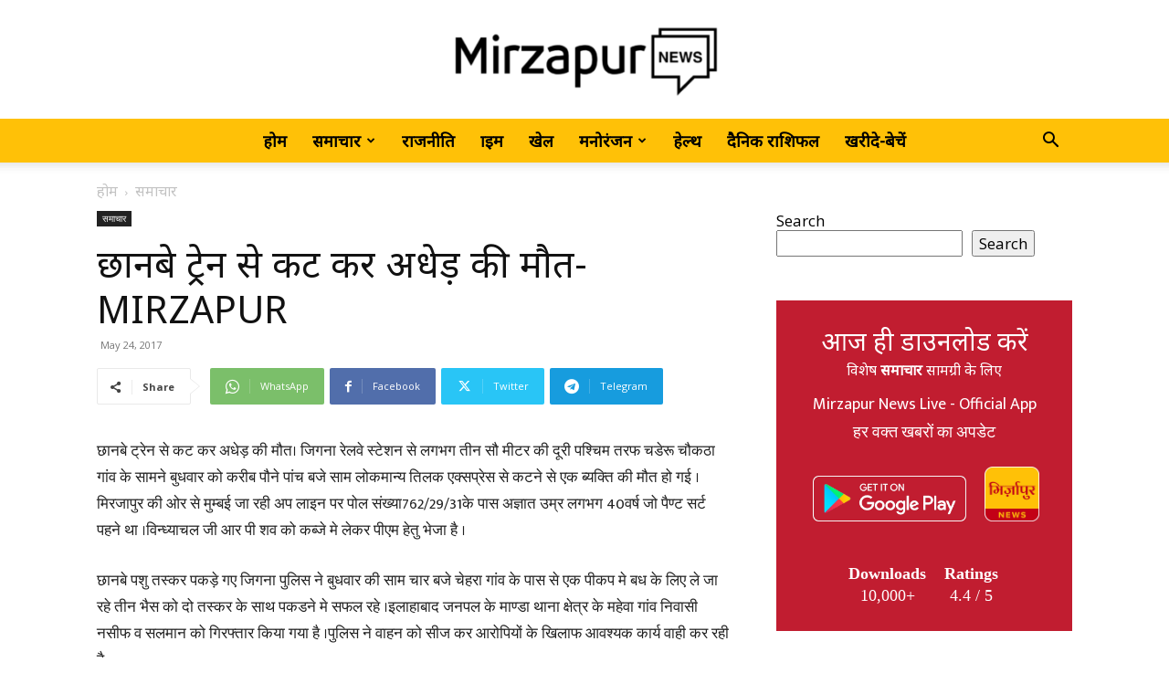

--- FILE ---
content_type: text/html; charset=UTF-8
request_url: https://mirzapurnews.com/%E0%A4%9B%E0%A4%BE%E0%A4%A8%E0%A4%AC%E0%A5%87-%E0%A4%9F%E0%A5%8D%E0%A4%B0%E0%A5%87%E0%A4%A8-%E0%A4%B8%E0%A5%87-%E0%A4%95%E0%A4%9F-%E0%A4%95%E0%A4%B0-%E0%A4%85%E0%A4%A7%E0%A5%87%E0%A5%9C-%E0%A4%95/
body_size: 52763
content:
<!doctype html >
<!--[if IE 8]>    <html class="ie8" lang="en"> <![endif]-->
<!--[if IE 9]>    <html class="ie9" lang="en"> <![endif]-->
<!--[if gt IE 8]><!--> <html lang="en-US"> <!--<![endif]-->
<head>
    <title>छानबे   ट्रेन से कट कर अधेड़ की मौत-MIRZAPUR | MirzapurNews.com • Hindi News, Latest News in Hindi, Today Hindi News Paper</title>
    <meta charset="UTF-8" />
    <meta name="viewport" content="width=device-width, initial-scale=1.0">
    <link rel="pingback" href="https://mirzapurnews.com/xmlrpc.php" />
    <meta name='robots' content='max-image-preview:large' />
<link rel="icon" type="image/png" href="http://mirzapurnews.com/wp-content/uploads/2021/10/splash-300x300.png"><link rel="apple-touch-icon" sizes="76x76" href="http://mirzapurnews.com/wp-content/uploads/2021/10/icon-300x300.png"/><link rel="apple-touch-icon" sizes="120x120" href="http://mirzapurnews.com/wp-content/uploads/2021/10/icon-300x300.png"/><link rel="apple-touch-icon" sizes="152x152" href="http://mirzapurnews.com/wp-content/uploads/2021/10/icon-300x300.png"/><link rel="apple-touch-icon" sizes="114x114" href="http://mirzapurnews.com/wp-content/uploads/2021/10/icon-300x300.png"/><link rel="apple-touch-icon" sizes="144x144" href="http://mirzapurnews.com/wp-content/uploads/2021/10/icon-300x300.png"/><link rel='dns-prefetch' href='//fonts.googleapis.com' />
<link rel="alternate" type="application/rss+xml" title="MirzapurNews.com • Hindi News, Latest News in Hindi, Today Hindi News Paper &raquo; Feed" href="https://mirzapurnews.com/feed/" />
<link rel="alternate" type="application/rss+xml" title="MirzapurNews.com • Hindi News, Latest News in Hindi, Today Hindi News Paper &raquo; Comments Feed" href="https://mirzapurnews.com/comments/feed/" />
<script type="text/javascript" id="wpp-js" src="https://mirzapurnews.com/wp-content/plugins/wordpress-popular-posts/assets/js/wpp.min.js?ver=7.3.6" data-sampling="0" data-sampling-rate="100" data-api-url="https://mirzapurnews.com/wp-json/wordpress-popular-posts" data-post-id="7804" data-token="2695329691" data-lang="0" data-debug="0"></script>
<link rel="alternate" title="oEmbed (JSON)" type="application/json+oembed" href="https://mirzapurnews.com/wp-json/oembed/1.0/embed?url=https%3A%2F%2Fmirzapurnews.com%2F%25e0%25a4%259b%25e0%25a4%25be%25e0%25a4%25a8%25e0%25a4%25ac%25e0%25a5%2587-%25e0%25a4%259f%25e0%25a5%258d%25e0%25a4%25b0%25e0%25a5%2587%25e0%25a4%25a8-%25e0%25a4%25b8%25e0%25a5%2587-%25e0%25a4%2595%25e0%25a4%259f-%25e0%25a4%2595%25e0%25a4%25b0-%25e0%25a4%2585%25e0%25a4%25a7%25e0%25a5%2587%25e0%25a5%259c-%25e0%25a4%2595%2F" />
<link rel="alternate" title="oEmbed (XML)" type="text/xml+oembed" href="https://mirzapurnews.com/wp-json/oembed/1.0/embed?url=https%3A%2F%2Fmirzapurnews.com%2F%25e0%25a4%259b%25e0%25a4%25be%25e0%25a4%25a8%25e0%25a4%25ac%25e0%25a5%2587-%25e0%25a4%259f%25e0%25a5%258d%25e0%25a4%25b0%25e0%25a5%2587%25e0%25a4%25a8-%25e0%25a4%25b8%25e0%25a5%2587-%25e0%25a4%2595%25e0%25a4%259f-%25e0%25a4%2595%25e0%25a4%25b0-%25e0%25a4%2585%25e0%25a4%25a7%25e0%25a5%2587%25e0%25a5%259c-%25e0%25a4%2595%2F&#038;format=xml" />
<style id='wp-img-auto-sizes-contain-inline-css' type='text/css'>
img:is([sizes=auto i],[sizes^="auto," i]){contain-intrinsic-size:3000px 1500px}
/*# sourceURL=wp-img-auto-sizes-contain-inline-css */
</style>
<style id='wp-emoji-styles-inline-css' type='text/css'>

	img.wp-smiley, img.emoji {
		display: inline !important;
		border: none !important;
		box-shadow: none !important;
		height: 1em !important;
		width: 1em !important;
		margin: 0 0.07em !important;
		vertical-align: -0.1em !important;
		background: none !important;
		padding: 0 !important;
	}
/*# sourceURL=wp-emoji-styles-inline-css */
</style>
<style id='wp-block-library-inline-css' type='text/css'>
:root{--wp-block-synced-color:#7a00df;--wp-block-synced-color--rgb:122,0,223;--wp-bound-block-color:var(--wp-block-synced-color);--wp-editor-canvas-background:#ddd;--wp-admin-theme-color:#007cba;--wp-admin-theme-color--rgb:0,124,186;--wp-admin-theme-color-darker-10:#006ba1;--wp-admin-theme-color-darker-10--rgb:0,107,160.5;--wp-admin-theme-color-darker-20:#005a87;--wp-admin-theme-color-darker-20--rgb:0,90,135;--wp-admin-border-width-focus:2px}@media (min-resolution:192dpi){:root{--wp-admin-border-width-focus:1.5px}}.wp-element-button{cursor:pointer}:root .has-very-light-gray-background-color{background-color:#eee}:root .has-very-dark-gray-background-color{background-color:#313131}:root .has-very-light-gray-color{color:#eee}:root .has-very-dark-gray-color{color:#313131}:root .has-vivid-green-cyan-to-vivid-cyan-blue-gradient-background{background:linear-gradient(135deg,#00d084,#0693e3)}:root .has-purple-crush-gradient-background{background:linear-gradient(135deg,#34e2e4,#4721fb 50%,#ab1dfe)}:root .has-hazy-dawn-gradient-background{background:linear-gradient(135deg,#faaca8,#dad0ec)}:root .has-subdued-olive-gradient-background{background:linear-gradient(135deg,#fafae1,#67a671)}:root .has-atomic-cream-gradient-background{background:linear-gradient(135deg,#fdd79a,#004a59)}:root .has-nightshade-gradient-background{background:linear-gradient(135deg,#330968,#31cdcf)}:root .has-midnight-gradient-background{background:linear-gradient(135deg,#020381,#2874fc)}:root{--wp--preset--font-size--normal:16px;--wp--preset--font-size--huge:42px}.has-regular-font-size{font-size:1em}.has-larger-font-size{font-size:2.625em}.has-normal-font-size{font-size:var(--wp--preset--font-size--normal)}.has-huge-font-size{font-size:var(--wp--preset--font-size--huge)}.has-text-align-center{text-align:center}.has-text-align-left{text-align:left}.has-text-align-right{text-align:right}.has-fit-text{white-space:nowrap!important}#end-resizable-editor-section{display:none}.aligncenter{clear:both}.items-justified-left{justify-content:flex-start}.items-justified-center{justify-content:center}.items-justified-right{justify-content:flex-end}.items-justified-space-between{justify-content:space-between}.screen-reader-text{border:0;clip-path:inset(50%);height:1px;margin:-1px;overflow:hidden;padding:0;position:absolute;width:1px;word-wrap:normal!important}.screen-reader-text:focus{background-color:#ddd;clip-path:none;color:#444;display:block;font-size:1em;height:auto;left:5px;line-height:normal;padding:15px 23px 14px;text-decoration:none;top:5px;width:auto;z-index:100000}html :where(.has-border-color){border-style:solid}html :where([style*=border-top-color]){border-top-style:solid}html :where([style*=border-right-color]){border-right-style:solid}html :where([style*=border-bottom-color]){border-bottom-style:solid}html :where([style*=border-left-color]){border-left-style:solid}html :where([style*=border-width]){border-style:solid}html :where([style*=border-top-width]){border-top-style:solid}html :where([style*=border-right-width]){border-right-style:solid}html :where([style*=border-bottom-width]){border-bottom-style:solid}html :where([style*=border-left-width]){border-left-style:solid}html :where(img[class*=wp-image-]){height:auto;max-width:100%}:where(figure){margin:0 0 1em}html :where(.is-position-sticky){--wp-admin--admin-bar--position-offset:var(--wp-admin--admin-bar--height,0px)}@media screen and (max-width:600px){html :where(.is-position-sticky){--wp-admin--admin-bar--position-offset:0px}}

/*# sourceURL=wp-block-library-inline-css */
</style><style id='wp-block-search-inline-css' type='text/css'>
.wp-block-search__button{margin-left:10px;word-break:normal}.wp-block-search__button.has-icon{line-height:0}.wp-block-search__button svg{height:1.25em;min-height:24px;min-width:24px;width:1.25em;fill:currentColor;vertical-align:text-bottom}:where(.wp-block-search__button){border:1px solid #ccc;padding:6px 10px}.wp-block-search__inside-wrapper{display:flex;flex:auto;flex-wrap:nowrap;max-width:100%}.wp-block-search__label{width:100%}.wp-block-search.wp-block-search__button-only .wp-block-search__button{box-sizing:border-box;display:flex;flex-shrink:0;justify-content:center;margin-left:0;max-width:100%}.wp-block-search.wp-block-search__button-only .wp-block-search__inside-wrapper{min-width:0!important;transition-property:width}.wp-block-search.wp-block-search__button-only .wp-block-search__input{flex-basis:100%;transition-duration:.3s}.wp-block-search.wp-block-search__button-only.wp-block-search__searchfield-hidden,.wp-block-search.wp-block-search__button-only.wp-block-search__searchfield-hidden .wp-block-search__inside-wrapper{overflow:hidden}.wp-block-search.wp-block-search__button-only.wp-block-search__searchfield-hidden .wp-block-search__input{border-left-width:0!important;border-right-width:0!important;flex-basis:0;flex-grow:0;margin:0;min-width:0!important;padding-left:0!important;padding-right:0!important;width:0!important}:where(.wp-block-search__input){appearance:none;border:1px solid #949494;flex-grow:1;font-family:inherit;font-size:inherit;font-style:inherit;font-weight:inherit;letter-spacing:inherit;line-height:inherit;margin-left:0;margin-right:0;min-width:3rem;padding:8px;text-decoration:unset!important;text-transform:inherit}:where(.wp-block-search__button-inside .wp-block-search__inside-wrapper){background-color:#fff;border:1px solid #949494;box-sizing:border-box;padding:4px}:where(.wp-block-search__button-inside .wp-block-search__inside-wrapper) .wp-block-search__input{border:none;border-radius:0;padding:0 4px}:where(.wp-block-search__button-inside .wp-block-search__inside-wrapper) .wp-block-search__input:focus{outline:none}:where(.wp-block-search__button-inside .wp-block-search__inside-wrapper) :where(.wp-block-search__button){padding:4px 8px}.wp-block-search.aligncenter .wp-block-search__inside-wrapper{margin:auto}.wp-block[data-align=right] .wp-block-search.wp-block-search__button-only .wp-block-search__inside-wrapper{float:right}
/*# sourceURL=https://mirzapurnews.com/wp-includes/blocks/search/style.min.css */
</style>
<style id='global-styles-inline-css' type='text/css'>
:root{--wp--preset--aspect-ratio--square: 1;--wp--preset--aspect-ratio--4-3: 4/3;--wp--preset--aspect-ratio--3-4: 3/4;--wp--preset--aspect-ratio--3-2: 3/2;--wp--preset--aspect-ratio--2-3: 2/3;--wp--preset--aspect-ratio--16-9: 16/9;--wp--preset--aspect-ratio--9-16: 9/16;--wp--preset--color--black: #000000;--wp--preset--color--cyan-bluish-gray: #abb8c3;--wp--preset--color--white: #ffffff;--wp--preset--color--pale-pink: #f78da7;--wp--preset--color--vivid-red: #cf2e2e;--wp--preset--color--luminous-vivid-orange: #ff6900;--wp--preset--color--luminous-vivid-amber: #fcb900;--wp--preset--color--light-green-cyan: #7bdcb5;--wp--preset--color--vivid-green-cyan: #00d084;--wp--preset--color--pale-cyan-blue: #8ed1fc;--wp--preset--color--vivid-cyan-blue: #0693e3;--wp--preset--color--vivid-purple: #9b51e0;--wp--preset--gradient--vivid-cyan-blue-to-vivid-purple: linear-gradient(135deg,rgb(6,147,227) 0%,rgb(155,81,224) 100%);--wp--preset--gradient--light-green-cyan-to-vivid-green-cyan: linear-gradient(135deg,rgb(122,220,180) 0%,rgb(0,208,130) 100%);--wp--preset--gradient--luminous-vivid-amber-to-luminous-vivid-orange: linear-gradient(135deg,rgb(252,185,0) 0%,rgb(255,105,0) 100%);--wp--preset--gradient--luminous-vivid-orange-to-vivid-red: linear-gradient(135deg,rgb(255,105,0) 0%,rgb(207,46,46) 100%);--wp--preset--gradient--very-light-gray-to-cyan-bluish-gray: linear-gradient(135deg,rgb(238,238,238) 0%,rgb(169,184,195) 100%);--wp--preset--gradient--cool-to-warm-spectrum: linear-gradient(135deg,rgb(74,234,220) 0%,rgb(151,120,209) 20%,rgb(207,42,186) 40%,rgb(238,44,130) 60%,rgb(251,105,98) 80%,rgb(254,248,76) 100%);--wp--preset--gradient--blush-light-purple: linear-gradient(135deg,rgb(255,206,236) 0%,rgb(152,150,240) 100%);--wp--preset--gradient--blush-bordeaux: linear-gradient(135deg,rgb(254,205,165) 0%,rgb(254,45,45) 50%,rgb(107,0,62) 100%);--wp--preset--gradient--luminous-dusk: linear-gradient(135deg,rgb(255,203,112) 0%,rgb(199,81,192) 50%,rgb(65,88,208) 100%);--wp--preset--gradient--pale-ocean: linear-gradient(135deg,rgb(255,245,203) 0%,rgb(182,227,212) 50%,rgb(51,167,181) 100%);--wp--preset--gradient--electric-grass: linear-gradient(135deg,rgb(202,248,128) 0%,rgb(113,206,126) 100%);--wp--preset--gradient--midnight: linear-gradient(135deg,rgb(2,3,129) 0%,rgb(40,116,252) 100%);--wp--preset--font-size--small: 11px;--wp--preset--font-size--medium: 20px;--wp--preset--font-size--large: 32px;--wp--preset--font-size--x-large: 42px;--wp--preset--font-size--regular: 15px;--wp--preset--font-size--larger: 50px;--wp--preset--spacing--20: 0.44rem;--wp--preset--spacing--30: 0.67rem;--wp--preset--spacing--40: 1rem;--wp--preset--spacing--50: 1.5rem;--wp--preset--spacing--60: 2.25rem;--wp--preset--spacing--70: 3.38rem;--wp--preset--spacing--80: 5.06rem;--wp--preset--shadow--natural: 6px 6px 9px rgba(0, 0, 0, 0.2);--wp--preset--shadow--deep: 12px 12px 50px rgba(0, 0, 0, 0.4);--wp--preset--shadow--sharp: 6px 6px 0px rgba(0, 0, 0, 0.2);--wp--preset--shadow--outlined: 6px 6px 0px -3px rgb(255, 255, 255), 6px 6px rgb(0, 0, 0);--wp--preset--shadow--crisp: 6px 6px 0px rgb(0, 0, 0);}:where(.is-layout-flex){gap: 0.5em;}:where(.is-layout-grid){gap: 0.5em;}body .is-layout-flex{display: flex;}.is-layout-flex{flex-wrap: wrap;align-items: center;}.is-layout-flex > :is(*, div){margin: 0;}body .is-layout-grid{display: grid;}.is-layout-grid > :is(*, div){margin: 0;}:where(.wp-block-columns.is-layout-flex){gap: 2em;}:where(.wp-block-columns.is-layout-grid){gap: 2em;}:where(.wp-block-post-template.is-layout-flex){gap: 1.25em;}:where(.wp-block-post-template.is-layout-grid){gap: 1.25em;}.has-black-color{color: var(--wp--preset--color--black) !important;}.has-cyan-bluish-gray-color{color: var(--wp--preset--color--cyan-bluish-gray) !important;}.has-white-color{color: var(--wp--preset--color--white) !important;}.has-pale-pink-color{color: var(--wp--preset--color--pale-pink) !important;}.has-vivid-red-color{color: var(--wp--preset--color--vivid-red) !important;}.has-luminous-vivid-orange-color{color: var(--wp--preset--color--luminous-vivid-orange) !important;}.has-luminous-vivid-amber-color{color: var(--wp--preset--color--luminous-vivid-amber) !important;}.has-light-green-cyan-color{color: var(--wp--preset--color--light-green-cyan) !important;}.has-vivid-green-cyan-color{color: var(--wp--preset--color--vivid-green-cyan) !important;}.has-pale-cyan-blue-color{color: var(--wp--preset--color--pale-cyan-blue) !important;}.has-vivid-cyan-blue-color{color: var(--wp--preset--color--vivid-cyan-blue) !important;}.has-vivid-purple-color{color: var(--wp--preset--color--vivid-purple) !important;}.has-black-background-color{background-color: var(--wp--preset--color--black) !important;}.has-cyan-bluish-gray-background-color{background-color: var(--wp--preset--color--cyan-bluish-gray) !important;}.has-white-background-color{background-color: var(--wp--preset--color--white) !important;}.has-pale-pink-background-color{background-color: var(--wp--preset--color--pale-pink) !important;}.has-vivid-red-background-color{background-color: var(--wp--preset--color--vivid-red) !important;}.has-luminous-vivid-orange-background-color{background-color: var(--wp--preset--color--luminous-vivid-orange) !important;}.has-luminous-vivid-amber-background-color{background-color: var(--wp--preset--color--luminous-vivid-amber) !important;}.has-light-green-cyan-background-color{background-color: var(--wp--preset--color--light-green-cyan) !important;}.has-vivid-green-cyan-background-color{background-color: var(--wp--preset--color--vivid-green-cyan) !important;}.has-pale-cyan-blue-background-color{background-color: var(--wp--preset--color--pale-cyan-blue) !important;}.has-vivid-cyan-blue-background-color{background-color: var(--wp--preset--color--vivid-cyan-blue) !important;}.has-vivid-purple-background-color{background-color: var(--wp--preset--color--vivid-purple) !important;}.has-black-border-color{border-color: var(--wp--preset--color--black) !important;}.has-cyan-bluish-gray-border-color{border-color: var(--wp--preset--color--cyan-bluish-gray) !important;}.has-white-border-color{border-color: var(--wp--preset--color--white) !important;}.has-pale-pink-border-color{border-color: var(--wp--preset--color--pale-pink) !important;}.has-vivid-red-border-color{border-color: var(--wp--preset--color--vivid-red) !important;}.has-luminous-vivid-orange-border-color{border-color: var(--wp--preset--color--luminous-vivid-orange) !important;}.has-luminous-vivid-amber-border-color{border-color: var(--wp--preset--color--luminous-vivid-amber) !important;}.has-light-green-cyan-border-color{border-color: var(--wp--preset--color--light-green-cyan) !important;}.has-vivid-green-cyan-border-color{border-color: var(--wp--preset--color--vivid-green-cyan) !important;}.has-pale-cyan-blue-border-color{border-color: var(--wp--preset--color--pale-cyan-blue) !important;}.has-vivid-cyan-blue-border-color{border-color: var(--wp--preset--color--vivid-cyan-blue) !important;}.has-vivid-purple-border-color{border-color: var(--wp--preset--color--vivid-purple) !important;}.has-vivid-cyan-blue-to-vivid-purple-gradient-background{background: var(--wp--preset--gradient--vivid-cyan-blue-to-vivid-purple) !important;}.has-light-green-cyan-to-vivid-green-cyan-gradient-background{background: var(--wp--preset--gradient--light-green-cyan-to-vivid-green-cyan) !important;}.has-luminous-vivid-amber-to-luminous-vivid-orange-gradient-background{background: var(--wp--preset--gradient--luminous-vivid-amber-to-luminous-vivid-orange) !important;}.has-luminous-vivid-orange-to-vivid-red-gradient-background{background: var(--wp--preset--gradient--luminous-vivid-orange-to-vivid-red) !important;}.has-very-light-gray-to-cyan-bluish-gray-gradient-background{background: var(--wp--preset--gradient--very-light-gray-to-cyan-bluish-gray) !important;}.has-cool-to-warm-spectrum-gradient-background{background: var(--wp--preset--gradient--cool-to-warm-spectrum) !important;}.has-blush-light-purple-gradient-background{background: var(--wp--preset--gradient--blush-light-purple) !important;}.has-blush-bordeaux-gradient-background{background: var(--wp--preset--gradient--blush-bordeaux) !important;}.has-luminous-dusk-gradient-background{background: var(--wp--preset--gradient--luminous-dusk) !important;}.has-pale-ocean-gradient-background{background: var(--wp--preset--gradient--pale-ocean) !important;}.has-electric-grass-gradient-background{background: var(--wp--preset--gradient--electric-grass) !important;}.has-midnight-gradient-background{background: var(--wp--preset--gradient--midnight) !important;}.has-small-font-size{font-size: var(--wp--preset--font-size--small) !important;}.has-medium-font-size{font-size: var(--wp--preset--font-size--medium) !important;}.has-large-font-size{font-size: var(--wp--preset--font-size--large) !important;}.has-x-large-font-size{font-size: var(--wp--preset--font-size--x-large) !important;}
/*# sourceURL=global-styles-inline-css */
</style>

<style id='classic-theme-styles-inline-css' type='text/css'>
/*! This file is auto-generated */
.wp-block-button__link{color:#fff;background-color:#32373c;border-radius:9999px;box-shadow:none;text-decoration:none;padding:calc(.667em + 2px) calc(1.333em + 2px);font-size:1.125em}.wp-block-file__button{background:#32373c;color:#fff;text-decoration:none}
/*# sourceURL=/wp-includes/css/classic-themes.min.css */
</style>
<link rel='stylesheet' id='wordpress-popular-posts-css-css' href='https://mirzapurnews.com/wp-content/plugins/wordpress-popular-posts/assets/css/wpp.css?ver=7.3.6' type='text/css' media='all' />
<link rel='stylesheet' id='td-plugin-multi-purpose-css' href='https://mirzapurnews.com/wp-content/plugins/td-composer/td-multi-purpose/style.css?ver=2542f6ebea260f8fc5fdc19a93688182' type='text/css' media='all' />
<link rel='stylesheet' id='google-fonts-style-css' href='https://fonts.googleapis.com/css?family=Mukta+Mahee%3A400%7CNoto+Sans%3A400%7CPoppins%3A400%7CCrimson+Pro%3A400%7COpen+Sans%3A400%2C600%2C700%7CRoboto%3A400%2C500%2C700&#038;display=swap&#038;ver=12.6.1' type='text/css' media='all' />
<link rel='stylesheet' id='td-theme-css' href='https://mirzapurnews.com/wp-content/themes/Newspaper/style.css?ver=12.6.1' type='text/css' media='all' />
<style id='td-theme-inline-css' type='text/css'>@media (max-width:767px){.td-header-desktop-wrap{display:none}}@media (min-width:767px){.td-header-mobile-wrap{display:none}}</style>
<link rel='stylesheet' id='td-theme-child-css' href='https://mirzapurnews.com/wp-content/themes/Newspaper-child/style.css?ver=12.6.1c' type='text/css' media='all' />
<link rel='stylesheet' id='td-legacy-framework-front-style-css' href='https://mirzapurnews.com/wp-content/plugins/td-composer/legacy/Newspaper/assets/css/td_legacy_main.css?ver=2542f6ebea260f8fc5fdc19a93688182' type='text/css' media='all' />
<link rel='stylesheet' id='td-standard-pack-framework-front-style-css' href='https://mirzapurnews.com/wp-content/plugins/td-standard-pack/Newspaper/assets/css/td_standard_pack_main.css?ver=c9508b77873a9bade42bf83161789cd5' type='text/css' media='all' />
<link rel='stylesheet' id='tdb_style_cloud_templates_front-css' href='https://mirzapurnews.com/wp-content/plugins/td-cloud-library/assets/css/tdb_main.css?ver=58af2c94cc275a541409dcdc9b94a2b0' type='text/css' media='all' />
<script type="text/javascript" src="https://mirzapurnews.com/wp-includes/js/jquery/jquery.min.js?ver=3.7.1" id="jquery-core-js"></script>
<script type="text/javascript" src="https://mirzapurnews.com/wp-includes/js/jquery/jquery-migrate.min.js?ver=3.4.1" id="jquery-migrate-js"></script>
<link rel="https://api.w.org/" href="https://mirzapurnews.com/wp-json/" /><link rel="alternate" title="JSON" type="application/json" href="https://mirzapurnews.com/wp-json/wp/v2/posts/7804" /><link rel="EditURI" type="application/rsd+xml" title="RSD" href="https://mirzapurnews.com/xmlrpc.php?rsd" />
<meta name="generator" content="WordPress 6.9" />
<link rel="canonical" href="https://mirzapurnews.com/%e0%a4%9b%e0%a4%be%e0%a4%a8%e0%a4%ac%e0%a5%87-%e0%a4%9f%e0%a5%8d%e0%a4%b0%e0%a5%87%e0%a4%a8-%e0%a4%b8%e0%a5%87-%e0%a4%95%e0%a4%9f-%e0%a4%95%e0%a4%b0-%e0%a4%85%e0%a4%a7%e0%a5%87%e0%a5%9c-%e0%a4%95/" />
<link rel='shortlink' href='https://mirzapurnews.com/?p=7804' />
<!-- OG TAGS -->
<meta property="og:site_name" content="MirzapurNews.com">
<meta property="fb:admins" content="">
<meta property="og:title" content="छानबे   ट्रेन से कट कर अधेड़ की मौत-MIRZAPUR | MirzapurNews.com • Hindi News, Latest News in Hindi, Today Hindi News Paper MirzapurNews.com">
<meta property="og:description" content="छानबे ट्रेन से कट कर अधेड़ की मौत। जिगना रेलवे स्टेशन से लगभग तीन सौ मीटर की दूरी पश्चिम तरफ चडेरू चौकठा गांव के सामने बुधवार को करीब पौने पांच बजे साम लोकमान्य तिलक एक्सप्रेस से कटने से एक ब्यक्ति की मौत हो गई ।मिरजापुर की ओर से मुम्बई जा रही अप लाइन पर पोल [&hellip;]">
<meta property="og:url" content="https://mirzapurnews.com/%e0%a4%9b%e0%a4%be%e0%a4%a8%e0%a4%ac%e0%a5%87-%e0%a4%9f%e0%a5%8d%e0%a4%b0%e0%a5%87%e0%a4%a8-%e0%a4%b8%e0%a5%87-%e0%a4%95%e0%a4%9f-%e0%a4%95%e0%a4%b0-%e0%a4%85%e0%a4%a7%e0%a5%87%e0%a5%9c-%e0%a4%95/">
<meta property="og:type" content="article">
<meta property="og:image" content="http://mirzapurnews.com/wp-content/uploads/2021/10/icon-e1648732510693.png">
<meta property="article:section" content="समाचार">
<meta property="article:publisher" content="">
            <style id="wpp-loading-animation-styles">@-webkit-keyframes bgslide{from{background-position-x:0}to{background-position-x:-200%}}@keyframes bgslide{from{background-position-x:0}to{background-position-x:-200%}}.wpp-widget-block-placeholder,.wpp-shortcode-placeholder{margin:0 auto;width:60px;height:3px;background:#dd3737;background:linear-gradient(90deg,#dd3737 0%,#571313 10%,#dd3737 100%);background-size:200% auto;border-radius:3px;-webkit-animation:bgslide 1s infinite linear;animation:bgslide 1s infinite linear}</style>
            <!--[if lt IE 9]><script src="https://cdnjs.cloudflare.com/ajax/libs/html5shiv/3.7.3/html5shiv.js"></script><![endif]-->
        <script>
        window.tdb_global_vars = {"wpRestUrl":"https:\/\/mirzapurnews.com\/wp-json\/","permalinkStructure":"\/%postname%\/"};
        window.tdb_p_autoload_vars = {"isAjax":false,"isAdminBarShowing":false,"autoloadScrollPercent":50,"postAutoloadStatus":"off","origPostEditUrl":null};
    </script>
    
    <style id="tdb-global-colors">:root{--accent-color:#fff}</style>
	

<!-- JS generated by theme -->

<script>
    
    

	    var tdBlocksArray = []; //here we store all the items for the current page

	    // td_block class - each ajax block uses a object of this class for requests
	    function tdBlock() {
		    this.id = '';
		    this.block_type = 1; //block type id (1-234 etc)
		    this.atts = '';
		    this.td_column_number = '';
		    this.td_current_page = 1; //
		    this.post_count = 0; //from wp
		    this.found_posts = 0; //from wp
		    this.max_num_pages = 0; //from wp
		    this.td_filter_value = ''; //current live filter value
		    this.is_ajax_running = false;
		    this.td_user_action = ''; // load more or infinite loader (used by the animation)
		    this.header_color = '';
		    this.ajax_pagination_infinite_stop = ''; //show load more at page x
	    }

        // td_js_generator - mini detector
        ( function () {
            var htmlTag = document.getElementsByTagName("html")[0];

	        if ( navigator.userAgent.indexOf("MSIE 10.0") > -1 ) {
                htmlTag.className += ' ie10';
            }

            if ( !!navigator.userAgent.match(/Trident.*rv\:11\./) ) {
                htmlTag.className += ' ie11';
            }

	        if ( navigator.userAgent.indexOf("Edge") > -1 ) {
                htmlTag.className += ' ieEdge';
            }

            if ( /(iPad|iPhone|iPod)/g.test(navigator.userAgent) ) {
                htmlTag.className += ' td-md-is-ios';
            }

            var user_agent = navigator.userAgent.toLowerCase();
            if ( user_agent.indexOf("android") > -1 ) {
                htmlTag.className += ' td-md-is-android';
            }

            if ( -1 !== navigator.userAgent.indexOf('Mac OS X')  ) {
                htmlTag.className += ' td-md-is-os-x';
            }

            if ( /chrom(e|ium)/.test(navigator.userAgent.toLowerCase()) ) {
               htmlTag.className += ' td-md-is-chrome';
            }

            if ( -1 !== navigator.userAgent.indexOf('Firefox') ) {
                htmlTag.className += ' td-md-is-firefox';
            }

            if ( -1 !== navigator.userAgent.indexOf('Safari') && -1 === navigator.userAgent.indexOf('Chrome') ) {
                htmlTag.className += ' td-md-is-safari';
            }

            if( -1 !== navigator.userAgent.indexOf('IEMobile') ){
                htmlTag.className += ' td-md-is-iemobile';
            }

        })();

        var tdLocalCache = {};

        ( function () {
            "use strict";

            tdLocalCache = {
                data: {},
                remove: function (resource_id) {
                    delete tdLocalCache.data[resource_id];
                },
                exist: function (resource_id) {
                    return tdLocalCache.data.hasOwnProperty(resource_id) && tdLocalCache.data[resource_id] !== null;
                },
                get: function (resource_id) {
                    return tdLocalCache.data[resource_id];
                },
                set: function (resource_id, cachedData) {
                    tdLocalCache.remove(resource_id);
                    tdLocalCache.data[resource_id] = cachedData;
                }
            };
        })();

    
    
var td_viewport_interval_list=[{"limitBottom":767,"sidebarWidth":228},{"limitBottom":1018,"sidebarWidth":300},{"limitBottom":1140,"sidebarWidth":324}];
var td_animation_stack_effect="type0";
var tds_animation_stack=true;
var td_animation_stack_specific_selectors=".entry-thumb, img, .td-lazy-img";
var td_animation_stack_general_selectors=".td-animation-stack img, .td-animation-stack .entry-thumb, .post img, .td-animation-stack .td-lazy-img";
var tds_general_modal_image="yes";
var tdc_is_installed="yes";
var td_ajax_url="https:\/\/mirzapurnews.com\/wp-admin\/admin-ajax.php?td_theme_name=Newspaper&v=12.6.1";
var td_get_template_directory_uri="https:\/\/mirzapurnews.com\/wp-content\/plugins\/td-composer\/legacy\/common";
var tds_snap_menu="snap";
var tds_logo_on_sticky="show_header_logo";
var tds_header_style="10";
var td_please_wait="\u0915\u0943\u092a\u092f\u093e \u092a\u094d\u0930\u0924\u0940\u0915\u094d\u0937\u093e \u0915\u0930\u0947\u0902...";
var td_email_user_pass_incorrect="\u092f\u0942\u091c\u0930 \u092f\u093e \u092a\u093e\u0938\u0935\u0930\u094d\u0921 \u0917\u0932\u0924 \u0939\u0948!";
var td_email_user_incorrect="\u0908\u092e\u0947\u0932 \u092f\u093e \u092f\u0942\u091c\u0930\u0928\u0947\u092e \u0917\u0932\u0924 \u0939\u0948!";
var td_email_incorrect="\u0908\u092e\u0947\u0932 \u0917\u0932\u0924 \u0939\u0948!";
var td_user_incorrect="Username incorrect!";
var td_email_user_empty="Email or username empty!";
var td_pass_empty="Pass empty!";
var td_pass_pattern_incorrect="Invalid Pass Pattern!";
var td_retype_pass_incorrect="Retyped Pass incorrect!";
var tds_more_articles_on_post_enable="show";
var tds_more_articles_on_post_time_to_wait="";
var tds_more_articles_on_post_pages_distance_from_top=0;
var tds_theme_color_site_wide="#ffc107";
var tds_smart_sidebar="";
var tdThemeName="Newspaper";
var tdThemeNameWl="Newspaper";
var td_magnific_popup_translation_tPrev="\u092a\u093f\u091b\u0932\u093e (\u092c\u093e\u092f\u0940\u0902 \u0924\u0940\u0930 \u0935\u093e\u0932\u093e \u092c\u091f\u0928)";
var td_magnific_popup_translation_tNext="\u0905\u0917\u0932\u093e (\u0926\u093e\u092f\u0940\u0902 \u0924\u0940\u0930 \u0935\u093e\u0932\u093e \u092c\u091f\u0928)";
var td_magnific_popup_translation_tCounter="%total% \u0915\u093e %curr%";
var td_magnific_popup_translation_ajax_tError="%url% \u0938\u0947 \u0915\u0902\u091f\u0947\u0902\u091f \u0932\u094b\u0921 \u0928\u0939\u0940\u0902 \u0939\u094b \u092a\u093e\u092f\u093e\u0964";
var td_magnific_popup_translation_image_tError="\u0907\u092e\u0947\u091c #%curr% \u0932\u094b\u0921 \u0928\u0939\u0940\u0902 \u0939\u094b \u092a\u093e\u092f\u093e\u0964";
var tdBlockNonce="4f29fe2715";
var tdMobileMenu="enabled";
var tdMobileSearch="enabled";
var tdDateNamesI18n={"month_names":["January","February","March","April","May","June","July","August","September","October","November","December"],"month_names_short":["Jan","Feb","Mar","Apr","May","Jun","Jul","Aug","Sep","Oct","Nov","Dec"],"day_names":["Sunday","Monday","Tuesday","Wednesday","Thursday","Friday","Saturday"],"day_names_short":["Sun","Mon","Tue","Wed","Thu","Fri","Sat"]};
var tdb_modal_confirm="Save";
var tdb_modal_cancel="Cancel";
var tdb_modal_confirm_alt="Yes";
var tdb_modal_cancel_alt="No";
var td_ad_background_click_link="";
var td_ad_background_click_target="";
</script>


<!-- Header style compiled by theme -->

<style>ul.sf-menu>.menu-item>a{font-family:"Noto Sans";font-size:18px}.sf-menu ul .menu-item a{font-family:"Noto Sans";font-size:17px}.td-mobile-content .td-mobile-main-menu>li>a{font-family:"Noto Sans";font-size:17px}.td-mobile-content .sub-menu a{font-family:"Noto Sans";font-size:17px}.td-header-wrap .td-logo-text-container .td-logo-text{font-family:"Noto Sans"}.td-header-wrap .td-logo-text-container .td-tagline-text{font-family:"Noto Sans"}#td-mobile-nav,#td-mobile-nav .wpb_button,.td-search-wrap-mob{font-family:"Noto Sans"}.td-page-title,.td-category-title-holder .td-page-title{font-family:Poppins;font-weight:bold}.td-page-content p,.td-page-content li,.td-page-content .td_block_text_with_title,.wpb_text_column p{font-family:"Mukta Mahee";font-size:17px}.td-page-content h1,.wpb_text_column h1{font-family:Poppins}.td-page-content h2,.wpb_text_column h2{font-family:Poppins}.td-page-content h3,.wpb_text_column h3{font-family:Poppins}.td-page-content h4,.wpb_text_column h4{font-family:Poppins}.td-page-content h5,.wpb_text_column h5{font-family:Poppins}.td-page-content h6,.wpb_text_column h6{font-family:Poppins}body,p{font-family:"Noto Sans";font-size:17px}.white-popup-block,.white-popup-block .wpb_button{font-family:"Noto Sans"}:root{--td_theme_color:#ffc107;--td_slider_text:rgba(255,193,7,0.7);--td_mobile_menu_color:#ffffff;--td_mobile_icons_color:#222222;--td_mobile_gradient_one_mob:#ffd24c;--td_mobile_gradient_two_mob:#ffbf00;--td_mobile_text_active_color:#c20017;--td_mobile_text_color:#262626}.td-header-style-12 .td-header-menu-wrap-full,.td-header-style-12 .td-affix,.td-grid-style-1.td-hover-1 .td-big-grid-post:hover .td-post-category,.td-grid-style-5.td-hover-1 .td-big-grid-post:hover .td-post-category,.td_category_template_3 .td-current-sub-category,.td_category_template_8 .td-category-header .td-category a.td-current-sub-category,.td_category_template_4 .td-category-siblings .td-category a:hover,.td_block_big_grid_9.td-grid-style-1 .td-post-category,.td_block_big_grid_9.td-grid-style-5 .td-post-category,.td-grid-style-6.td-hover-1 .td-module-thumb:after,.tdm-menu-active-style5 .td-header-menu-wrap .sf-menu>.current-menu-item>a,.tdm-menu-active-style5 .td-header-menu-wrap .sf-menu>.current-menu-ancestor>a,.tdm-menu-active-style5 .td-header-menu-wrap .sf-menu>.current-category-ancestor>a,.tdm-menu-active-style5 .td-header-menu-wrap .sf-menu>li>a:hover,.tdm-menu-active-style5 .td-header-menu-wrap .sf-menu>.sfHover>a{background-color:#ffc107}.td_mega_menu_sub_cats .cur-sub-cat,.td-mega-span h3 a:hover,.td_mod_mega_menu:hover .entry-title a,.header-search-wrap .result-msg a:hover,.td-header-top-menu .td-drop-down-search .td_module_wrap:hover .entry-title a,.td-header-top-menu .td-icon-search:hover,.td-header-wrap .result-msg a:hover,.top-header-menu li a:hover,.top-header-menu .current-menu-item>a,.top-header-menu .current-menu-ancestor>a,.top-header-menu .current-category-ancestor>a,.td-social-icon-wrap>a:hover,.td-header-sp-top-widget .td-social-icon-wrap a:hover,.td_mod_related_posts:hover h3>a,.td-post-template-11 .td-related-title .td-related-left:hover,.td-post-template-11 .td-related-title .td-related-right:hover,.td-post-template-11 .td-related-title .td-cur-simple-item,.td-post-template-11 .td_block_related_posts .td-next-prev-wrap a:hover,.td-category-header .td-pulldown-category-filter-link:hover,.td-category-siblings .td-subcat-dropdown a:hover,.td-category-siblings .td-subcat-dropdown a.td-current-sub-category,.footer-text-wrap .footer-email-wrap a,.footer-social-wrap a:hover,.td_module_17 .td-read-more a:hover,.td_module_18 .td-read-more a:hover,.td_module_19 .td-post-author-name a:hover,.td-pulldown-syle-2 .td-subcat-dropdown:hover .td-subcat-more span,.td-pulldown-syle-2 .td-subcat-dropdown:hover .td-subcat-more i,.td-pulldown-syle-3 .td-subcat-dropdown:hover .td-subcat-more span,.td-pulldown-syle-3 .td-subcat-dropdown:hover .td-subcat-more i,.tdm-menu-active-style3 .tdm-header.td-header-wrap .sf-menu>.current-category-ancestor>a,.tdm-menu-active-style3 .tdm-header.td-header-wrap .sf-menu>.current-menu-ancestor>a,.tdm-menu-active-style3 .tdm-header.td-header-wrap .sf-menu>.current-menu-item>a,.tdm-menu-active-style3 .tdm-header.td-header-wrap .sf-menu>.sfHover>a,.tdm-menu-active-style3 .tdm-header.td-header-wrap .sf-menu>li>a:hover{color:#ffc107}.td-mega-menu-page .wpb_content_element ul li a:hover,.td-theme-wrap .td-aj-search-results .td_module_wrap:hover .entry-title a,.td-theme-wrap .header-search-wrap .result-msg a:hover{color:#ffc107!important}.td_category_template_8 .td-category-header .td-category a.td-current-sub-category,.td_category_template_4 .td-category-siblings .td-category a:hover,.tdm-menu-active-style4 .tdm-header .sf-menu>.current-menu-item>a,.tdm-menu-active-style4 .tdm-header .sf-menu>.current-menu-ancestor>a,.tdm-menu-active-style4 .tdm-header .sf-menu>.current-category-ancestor>a,.tdm-menu-active-style4 .tdm-header .sf-menu>li>a:hover,.tdm-menu-active-style4 .tdm-header .sf-menu>.sfHover>a{border-color:#ffc107}.td-header-wrap .td-header-menu-wrap-full,.td-header-menu-wrap.td-affix,.td-header-style-3 .td-header-main-menu,.td-header-style-3 .td-affix .td-header-main-menu,.td-header-style-4 .td-header-main-menu,.td-header-style-4 .td-affix .td-header-main-menu,.td-header-style-8 .td-header-menu-wrap.td-affix,.td-header-style-8 .td-header-top-menu-full{background-color:#ffc107}.td-boxed-layout .td-header-style-3 .td-header-menu-wrap,.td-boxed-layout .td-header-style-4 .td-header-menu-wrap,.td-header-style-3 .td_stretch_content .td-header-menu-wrap,.td-header-style-4 .td_stretch_content .td-header-menu-wrap{background-color:#ffc107!important}@media (min-width:1019px){.td-header-style-1 .td-header-sp-recs,.td-header-style-1 .td-header-sp-logo{margin-bottom:28px}}@media (min-width:768px) and (max-width:1018px){.td-header-style-1 .td-header-sp-recs,.td-header-style-1 .td-header-sp-logo{margin-bottom:14px}}.td-header-style-7 .td-header-top-menu{border-bottom:none}.sf-menu>.current-menu-item>a:after,.sf-menu>.current-menu-ancestor>a:after,.sf-menu>.current-category-ancestor>a:after,.sf-menu>li:hover>a:after,.sf-menu>.sfHover>a:after,.td_block_mega_menu .td-next-prev-wrap a:hover,.td-mega-span .td-post-category:hover,.td-header-wrap .black-menu .sf-menu>li>a:hover,.td-header-wrap .black-menu .sf-menu>.current-menu-ancestor>a,.td-header-wrap .black-menu .sf-menu>.sfHover>a,.td-header-wrap .black-menu .sf-menu>.current-menu-item>a,.td-header-wrap .black-menu .sf-menu>.current-menu-ancestor>a,.td-header-wrap .black-menu .sf-menu>.current-category-ancestor>a,.tdm-menu-active-style5 .tdm-header .td-header-menu-wrap .sf-menu>.current-menu-item>a,.tdm-menu-active-style5 .tdm-header .td-header-menu-wrap .sf-menu>.current-menu-ancestor>a,.tdm-menu-active-style5 .tdm-header .td-header-menu-wrap .sf-menu>.current-category-ancestor>a,.tdm-menu-active-style5 .tdm-header .td-header-menu-wrap .sf-menu>li>a:hover,.tdm-menu-active-style5 .tdm-header .td-header-menu-wrap .sf-menu>.sfHover>a{background-color:#ffd65c}.td_block_mega_menu .td-next-prev-wrap a:hover,.tdm-menu-active-style4 .tdm-header .sf-menu>.current-menu-item>a,.tdm-menu-active-style4 .tdm-header .sf-menu>.current-menu-ancestor>a,.tdm-menu-active-style4 .tdm-header .sf-menu>.current-category-ancestor>a,.tdm-menu-active-style4 .tdm-header .sf-menu>li>a:hover,.tdm-menu-active-style4 .tdm-header .sf-menu>.sfHover>a{border-color:#ffd65c}.header-search-wrap .td-drop-down-search:before{border-color:transparent transparent #ffd65c transparent}.td_mega_menu_sub_cats .cur-sub-cat,.td_mod_mega_menu:hover .entry-title a,.td-theme-wrap .sf-menu ul .td-menu-item>a:hover,.td-theme-wrap .sf-menu ul .sfHover>a,.td-theme-wrap .sf-menu ul .current-menu-ancestor>a,.td-theme-wrap .sf-menu ul .current-category-ancestor>a,.td-theme-wrap .sf-menu ul .current-menu-item>a,.tdm-menu-active-style3 .tdm-header.td-header-wrap .sf-menu>.current-menu-item>a,.tdm-menu-active-style3 .tdm-header.td-header-wrap .sf-menu>.current-menu-ancestor>a,.tdm-menu-active-style3 .tdm-header.td-header-wrap .sf-menu>.current-category-ancestor>a,.tdm-menu-active-style3 .tdm-header.td-header-wrap .sf-menu>li>a:hover,.tdm-menu-active-style3 .tdm-header.td-header-wrap .sf-menu>.sfHover>a{color:#ffd65c}ul.sf-menu>.td-menu-item>a,.td-theme-wrap .td-header-menu-social{font-family:"Noto Sans";font-size:18px}.sf-menu ul .td-menu-item a{font-family:"Noto Sans";font-size:17px}.td-header-menu-wrap.td-affix,.td-header-style-3 .td-affix .td-header-main-menu,.td-header-style-4 .td-affix .td-header-main-menu,.td-header-style-8 .td-header-menu-wrap.td-affix{background-color:#ffc107}.td-theme-wrap #td-header-search,.td-theme-wrap .header-search-wrap .td-aj-search-results{border-color:#c20017!important}.td-theme-wrap .header-search-wrap .td-drop-down-search .btn{background-color:#c20017}.td-theme-wrap .sf-menu .td-normal-menu .sub-menu{background-color:#ffdf7c}.td-theme-wrap .sf-menu .td-normal-menu .td-menu-item>a:hover,.td-theme-wrap .sf-menu .td-normal-menu .sfHover>a,.td-theme-wrap .sf-menu .td-normal-menu .current-menu-ancestor>a,.td-theme-wrap .sf-menu .td-normal-menu .current-category-ancestor>a,.td-theme-wrap .sf-menu .td-normal-menu .current-menu-item>a{background-color:#c20017}.td-theme-wrap .sf-menu .td-normal-menu .td-menu-item>a:hover,.td-theme-wrap .sf-menu .td-normal-menu .sfHover>a,.td-theme-wrap .sf-menu .td-normal-menu .current-menu-ancestor>a,.td-theme-wrap .sf-menu .td-normal-menu .current-category-ancestor>a,.td-theme-wrap .sf-menu .td-normal-menu .current-menu-item>a{color:#ffc107}.top-header-menu>li>a,.td-weather-top-widget .td-weather-now .td-big-degrees,.td-weather-top-widget .td-weather-header .td-weather-city,.td-header-sp-top-menu .td_data_time{font-family:"Noto Sans"}.top-header-menu .menu-item-has-children li a{font-family:"Noto Sans"}.td_mod_mega_menu .item-details a{font-family:"Noto Sans";font-size:17px}.td_mega_menu_sub_cats .block-mega-child-cats a{font-family:"Noto Sans";font-size:17px}.post .td-post-header .entry-title{font-family:"Noto Sans"}.td-post-template-default .td-post-header .entry-title{font-family:"Noto Sans"}.td-post-template-1 .td-post-header .entry-title{font-family:"Noto Sans"}.td-post-template-2 .td-post-header .entry-title{font-family:"Noto Sans"}.td-post-template-3 .td-post-header .entry-title{font-family:"Noto Sans"}.td-post-template-4 .td-post-header .entry-title{font-family:"Noto Sans"}.td-post-template-5 .td-post-header .entry-title{font-family:"Noto Sans"}.td-post-template-6 .td-post-header .entry-title{font-family:"Noto Sans"}.td-post-template-7 .td-post-header .entry-title{font-family:"Noto Sans"}.td-post-template-8 .td-post-header .entry-title{font-family:"Noto Sans"}.td-post-template-9 .td-post-header .entry-title{font-family:"Noto Sans"}.td-post-template-10 .td-post-header .entry-title{font-family:"Noto Sans"}.td-post-template-11 .td-post-header .entry-title{font-family:"Noto Sans"}.td-post-template-12 .td-post-header .entry-title{font-family:"Noto Sans"}.td-post-template-13 .td-post-header .entry-title{font-family:"Noto Sans"}.td-post-content p,.td-post-content{font-family:"Mukta Mahee";font-size:17px}.post blockquote p,.page blockquote p,.td-post-text-content blockquote p{font-family:"Noto Sans"}.post .td_quote_box p,.page .td_quote_box p{font-family:"Noto Sans"}.post .td_pull_quote p,.page .td_pull_quote p,.post .wp-block-pullquote blockquote p,.page .wp-block-pullquote blockquote p{font-family:"Noto Sans"}.td-post-content li{font-family:"Noto Sans"}.td-post-content h1{font-family:"Noto Sans"}.td-post-content h2{font-family:"Noto Sans"}.td-post-content h3{font-family:"Noto Sans"}.td-post-content h4{font-family:"Noto Sans"}.td-post-content h5{font-family:"Noto Sans"}.td-post-content h6{font-family:"Noto Sans"}.footer-text-wrap{font-family:"Noto Sans"}.td-sub-footer-copy{font-family:"Noto Sans"}.td-sub-footer-menu ul li a{font-family:"Noto Sans"}.entry-crumbs a,.entry-crumbs span,#bbpress-forums .bbp-breadcrumb a,#bbpress-forums .bbp-breadcrumb .bbp-breadcrumb-current{font-family:"Noto Sans";font-size:16px}ul.sf-menu>.menu-item>a{font-family:"Noto Sans";font-size:18px}.sf-menu ul .menu-item a{font-family:"Noto Sans";font-size:17px}.td-mobile-content .td-mobile-main-menu>li>a{font-family:"Noto Sans";font-size:17px}.td-mobile-content .sub-menu a{font-family:"Noto Sans";font-size:17px}.td-header-wrap .td-logo-text-container .td-logo-text{font-family:"Noto Sans"}.td-header-wrap .td-logo-text-container .td-tagline-text{font-family:"Noto Sans"}#td-mobile-nav,#td-mobile-nav .wpb_button,.td-search-wrap-mob{font-family:"Noto Sans"}.td-page-title,.td-category-title-holder .td-page-title{font-family:Poppins;font-weight:bold}.td-page-content p,.td-page-content li,.td-page-content .td_block_text_with_title,.wpb_text_column p{font-family:"Mukta Mahee";font-size:17px}.td-page-content h1,.wpb_text_column h1{font-family:Poppins}.td-page-content h2,.wpb_text_column h2{font-family:Poppins}.td-page-content h3,.wpb_text_column h3{font-family:Poppins}.td-page-content h4,.wpb_text_column h4{font-family:Poppins}.td-page-content h5,.wpb_text_column h5{font-family:Poppins}.td-page-content h6,.wpb_text_column h6{font-family:Poppins}body,p{font-family:"Noto Sans";font-size:17px}.white-popup-block,.white-popup-block .wpb_button{font-family:"Noto Sans"}:root{--td_theme_color:#ffc107;--td_slider_text:rgba(255,193,7,0.7);--td_mobile_menu_color:#ffffff;--td_mobile_icons_color:#222222;--td_mobile_gradient_one_mob:#ffd24c;--td_mobile_gradient_two_mob:#ffbf00;--td_mobile_text_active_color:#c20017;--td_mobile_text_color:#262626}.td-header-style-12 .td-header-menu-wrap-full,.td-header-style-12 .td-affix,.td-grid-style-1.td-hover-1 .td-big-grid-post:hover .td-post-category,.td-grid-style-5.td-hover-1 .td-big-grid-post:hover .td-post-category,.td_category_template_3 .td-current-sub-category,.td_category_template_8 .td-category-header .td-category a.td-current-sub-category,.td_category_template_4 .td-category-siblings .td-category a:hover,.td_block_big_grid_9.td-grid-style-1 .td-post-category,.td_block_big_grid_9.td-grid-style-5 .td-post-category,.td-grid-style-6.td-hover-1 .td-module-thumb:after,.tdm-menu-active-style5 .td-header-menu-wrap .sf-menu>.current-menu-item>a,.tdm-menu-active-style5 .td-header-menu-wrap .sf-menu>.current-menu-ancestor>a,.tdm-menu-active-style5 .td-header-menu-wrap .sf-menu>.current-category-ancestor>a,.tdm-menu-active-style5 .td-header-menu-wrap .sf-menu>li>a:hover,.tdm-menu-active-style5 .td-header-menu-wrap .sf-menu>.sfHover>a{background-color:#ffc107}.td_mega_menu_sub_cats .cur-sub-cat,.td-mega-span h3 a:hover,.td_mod_mega_menu:hover .entry-title a,.header-search-wrap .result-msg a:hover,.td-header-top-menu .td-drop-down-search .td_module_wrap:hover .entry-title a,.td-header-top-menu .td-icon-search:hover,.td-header-wrap .result-msg a:hover,.top-header-menu li a:hover,.top-header-menu .current-menu-item>a,.top-header-menu .current-menu-ancestor>a,.top-header-menu .current-category-ancestor>a,.td-social-icon-wrap>a:hover,.td-header-sp-top-widget .td-social-icon-wrap a:hover,.td_mod_related_posts:hover h3>a,.td-post-template-11 .td-related-title .td-related-left:hover,.td-post-template-11 .td-related-title .td-related-right:hover,.td-post-template-11 .td-related-title .td-cur-simple-item,.td-post-template-11 .td_block_related_posts .td-next-prev-wrap a:hover,.td-category-header .td-pulldown-category-filter-link:hover,.td-category-siblings .td-subcat-dropdown a:hover,.td-category-siblings .td-subcat-dropdown a.td-current-sub-category,.footer-text-wrap .footer-email-wrap a,.footer-social-wrap a:hover,.td_module_17 .td-read-more a:hover,.td_module_18 .td-read-more a:hover,.td_module_19 .td-post-author-name a:hover,.td-pulldown-syle-2 .td-subcat-dropdown:hover .td-subcat-more span,.td-pulldown-syle-2 .td-subcat-dropdown:hover .td-subcat-more i,.td-pulldown-syle-3 .td-subcat-dropdown:hover .td-subcat-more span,.td-pulldown-syle-3 .td-subcat-dropdown:hover .td-subcat-more i,.tdm-menu-active-style3 .tdm-header.td-header-wrap .sf-menu>.current-category-ancestor>a,.tdm-menu-active-style3 .tdm-header.td-header-wrap .sf-menu>.current-menu-ancestor>a,.tdm-menu-active-style3 .tdm-header.td-header-wrap .sf-menu>.current-menu-item>a,.tdm-menu-active-style3 .tdm-header.td-header-wrap .sf-menu>.sfHover>a,.tdm-menu-active-style3 .tdm-header.td-header-wrap .sf-menu>li>a:hover{color:#ffc107}.td-mega-menu-page .wpb_content_element ul li a:hover,.td-theme-wrap .td-aj-search-results .td_module_wrap:hover .entry-title a,.td-theme-wrap .header-search-wrap .result-msg a:hover{color:#ffc107!important}.td_category_template_8 .td-category-header .td-category a.td-current-sub-category,.td_category_template_4 .td-category-siblings .td-category a:hover,.tdm-menu-active-style4 .tdm-header .sf-menu>.current-menu-item>a,.tdm-menu-active-style4 .tdm-header .sf-menu>.current-menu-ancestor>a,.tdm-menu-active-style4 .tdm-header .sf-menu>.current-category-ancestor>a,.tdm-menu-active-style4 .tdm-header .sf-menu>li>a:hover,.tdm-menu-active-style4 .tdm-header .sf-menu>.sfHover>a{border-color:#ffc107}.td-header-wrap .td-header-menu-wrap-full,.td-header-menu-wrap.td-affix,.td-header-style-3 .td-header-main-menu,.td-header-style-3 .td-affix .td-header-main-menu,.td-header-style-4 .td-header-main-menu,.td-header-style-4 .td-affix .td-header-main-menu,.td-header-style-8 .td-header-menu-wrap.td-affix,.td-header-style-8 .td-header-top-menu-full{background-color:#ffc107}.td-boxed-layout .td-header-style-3 .td-header-menu-wrap,.td-boxed-layout .td-header-style-4 .td-header-menu-wrap,.td-header-style-3 .td_stretch_content .td-header-menu-wrap,.td-header-style-4 .td_stretch_content .td-header-menu-wrap{background-color:#ffc107!important}@media (min-width:1019px){.td-header-style-1 .td-header-sp-recs,.td-header-style-1 .td-header-sp-logo{margin-bottom:28px}}@media (min-width:768px) and (max-width:1018px){.td-header-style-1 .td-header-sp-recs,.td-header-style-1 .td-header-sp-logo{margin-bottom:14px}}.td-header-style-7 .td-header-top-menu{border-bottom:none}.sf-menu>.current-menu-item>a:after,.sf-menu>.current-menu-ancestor>a:after,.sf-menu>.current-category-ancestor>a:after,.sf-menu>li:hover>a:after,.sf-menu>.sfHover>a:after,.td_block_mega_menu .td-next-prev-wrap a:hover,.td-mega-span .td-post-category:hover,.td-header-wrap .black-menu .sf-menu>li>a:hover,.td-header-wrap .black-menu .sf-menu>.current-menu-ancestor>a,.td-header-wrap .black-menu .sf-menu>.sfHover>a,.td-header-wrap .black-menu .sf-menu>.current-menu-item>a,.td-header-wrap .black-menu .sf-menu>.current-menu-ancestor>a,.td-header-wrap .black-menu .sf-menu>.current-category-ancestor>a,.tdm-menu-active-style5 .tdm-header .td-header-menu-wrap .sf-menu>.current-menu-item>a,.tdm-menu-active-style5 .tdm-header .td-header-menu-wrap .sf-menu>.current-menu-ancestor>a,.tdm-menu-active-style5 .tdm-header .td-header-menu-wrap .sf-menu>.current-category-ancestor>a,.tdm-menu-active-style5 .tdm-header .td-header-menu-wrap .sf-menu>li>a:hover,.tdm-menu-active-style5 .tdm-header .td-header-menu-wrap .sf-menu>.sfHover>a{background-color:#ffd65c}.td_block_mega_menu .td-next-prev-wrap a:hover,.tdm-menu-active-style4 .tdm-header .sf-menu>.current-menu-item>a,.tdm-menu-active-style4 .tdm-header .sf-menu>.current-menu-ancestor>a,.tdm-menu-active-style4 .tdm-header .sf-menu>.current-category-ancestor>a,.tdm-menu-active-style4 .tdm-header .sf-menu>li>a:hover,.tdm-menu-active-style4 .tdm-header .sf-menu>.sfHover>a{border-color:#ffd65c}.header-search-wrap .td-drop-down-search:before{border-color:transparent transparent #ffd65c transparent}.td_mega_menu_sub_cats .cur-sub-cat,.td_mod_mega_menu:hover .entry-title a,.td-theme-wrap .sf-menu ul .td-menu-item>a:hover,.td-theme-wrap .sf-menu ul .sfHover>a,.td-theme-wrap .sf-menu ul .current-menu-ancestor>a,.td-theme-wrap .sf-menu ul .current-category-ancestor>a,.td-theme-wrap .sf-menu ul .current-menu-item>a,.tdm-menu-active-style3 .tdm-header.td-header-wrap .sf-menu>.current-menu-item>a,.tdm-menu-active-style3 .tdm-header.td-header-wrap .sf-menu>.current-menu-ancestor>a,.tdm-menu-active-style3 .tdm-header.td-header-wrap .sf-menu>.current-category-ancestor>a,.tdm-menu-active-style3 .tdm-header.td-header-wrap .sf-menu>li>a:hover,.tdm-menu-active-style3 .tdm-header.td-header-wrap .sf-menu>.sfHover>a{color:#ffd65c}ul.sf-menu>.td-menu-item>a,.td-theme-wrap .td-header-menu-social{font-family:"Noto Sans";font-size:18px}.sf-menu ul .td-menu-item a{font-family:"Noto Sans";font-size:17px}.td-header-menu-wrap.td-affix,.td-header-style-3 .td-affix .td-header-main-menu,.td-header-style-4 .td-affix .td-header-main-menu,.td-header-style-8 .td-header-menu-wrap.td-affix{background-color:#ffc107}.td-theme-wrap #td-header-search,.td-theme-wrap .header-search-wrap .td-aj-search-results{border-color:#c20017!important}.td-theme-wrap .header-search-wrap .td-drop-down-search .btn{background-color:#c20017}.td-theme-wrap .sf-menu .td-normal-menu .sub-menu{background-color:#ffdf7c}.td-theme-wrap .sf-menu .td-normal-menu .td-menu-item>a:hover,.td-theme-wrap .sf-menu .td-normal-menu .sfHover>a,.td-theme-wrap .sf-menu .td-normal-menu .current-menu-ancestor>a,.td-theme-wrap .sf-menu .td-normal-menu .current-category-ancestor>a,.td-theme-wrap .sf-menu .td-normal-menu .current-menu-item>a{background-color:#c20017}.td-theme-wrap .sf-menu .td-normal-menu .td-menu-item>a:hover,.td-theme-wrap .sf-menu .td-normal-menu .sfHover>a,.td-theme-wrap .sf-menu .td-normal-menu .current-menu-ancestor>a,.td-theme-wrap .sf-menu .td-normal-menu .current-category-ancestor>a,.td-theme-wrap .sf-menu .td-normal-menu .current-menu-item>a{color:#ffc107}.top-header-menu>li>a,.td-weather-top-widget .td-weather-now .td-big-degrees,.td-weather-top-widget .td-weather-header .td-weather-city,.td-header-sp-top-menu .td_data_time{font-family:"Noto Sans"}.top-header-menu .menu-item-has-children li a{font-family:"Noto Sans"}.td_mod_mega_menu .item-details a{font-family:"Noto Sans";font-size:17px}.td_mega_menu_sub_cats .block-mega-child-cats a{font-family:"Noto Sans";font-size:17px}.post .td-post-header .entry-title{font-family:"Noto Sans"}.td-post-template-default .td-post-header .entry-title{font-family:"Noto Sans"}.td-post-template-1 .td-post-header .entry-title{font-family:"Noto Sans"}.td-post-template-2 .td-post-header .entry-title{font-family:"Noto Sans"}.td-post-template-3 .td-post-header .entry-title{font-family:"Noto Sans"}.td-post-template-4 .td-post-header .entry-title{font-family:"Noto Sans"}.td-post-template-5 .td-post-header .entry-title{font-family:"Noto Sans"}.td-post-template-6 .td-post-header .entry-title{font-family:"Noto Sans"}.td-post-template-7 .td-post-header .entry-title{font-family:"Noto Sans"}.td-post-template-8 .td-post-header .entry-title{font-family:"Noto Sans"}.td-post-template-9 .td-post-header .entry-title{font-family:"Noto Sans"}.td-post-template-10 .td-post-header .entry-title{font-family:"Noto Sans"}.td-post-template-11 .td-post-header .entry-title{font-family:"Noto Sans"}.td-post-template-12 .td-post-header .entry-title{font-family:"Noto Sans"}.td-post-template-13 .td-post-header .entry-title{font-family:"Noto Sans"}.td-post-content p,.td-post-content{font-family:"Mukta Mahee";font-size:17px}.post blockquote p,.page blockquote p,.td-post-text-content blockquote p{font-family:"Noto Sans"}.post .td_quote_box p,.page .td_quote_box p{font-family:"Noto Sans"}.post .td_pull_quote p,.page .td_pull_quote p,.post .wp-block-pullquote blockquote p,.page .wp-block-pullquote blockquote p{font-family:"Noto Sans"}.td-post-content li{font-family:"Noto Sans"}.td-post-content h1{font-family:"Noto Sans"}.td-post-content h2{font-family:"Noto Sans"}.td-post-content h3{font-family:"Noto Sans"}.td-post-content h4{font-family:"Noto Sans"}.td-post-content h5{font-family:"Noto Sans"}.td-post-content h6{font-family:"Noto Sans"}.footer-text-wrap{font-family:"Noto Sans"}.td-sub-footer-copy{font-family:"Noto Sans"}.td-sub-footer-menu ul li a{font-family:"Noto Sans"}.entry-crumbs a,.entry-crumbs span,#bbpress-forums .bbp-breadcrumb a,#bbpress-forums .bbp-breadcrumb .bbp-breadcrumb-current{font-family:"Noto Sans";font-size:16px}</style>




<script type="application/ld+json">
    {
        "@context": "https://schema.org",
        "@type": "BreadcrumbList",
        "itemListElement": [
            {
                "@type": "ListItem",
                "position": 1,
                "item": {
                    "@type": "WebSite",
                    "@id": "https://mirzapurnews.com/",
                    "name": "होम"
                }
            },
            {
                "@type": "ListItem",
                "position": 2,
                    "item": {
                    "@type": "WebPage",
                    "@id": "https://mirzapurnews.com/category/news/",
                    "name": "समाचार"
                }
            }    
        ]
    }
</script>
<link rel="icon" href="https://mirzapurnews.com/wp-content/uploads/2021/10/cropped-splash-32x32.png" sizes="32x32" />
<link rel="icon" href="https://mirzapurnews.com/wp-content/uploads/2021/10/cropped-splash-192x192.png" sizes="192x192" />
<link rel="apple-touch-icon" href="https://mirzapurnews.com/wp-content/uploads/2021/10/cropped-splash-180x180.png" />
<meta name="msapplication-TileImage" content="https://mirzapurnews.com/wp-content/uploads/2021/10/cropped-splash-270x270.png" />

<!-- Button style compiled by theme -->

<style>.tdm-btn-style1{background-color:#ffc107}.tdm-btn-style2:before{border-color:#ffc107}.tdm-btn-style2{color:#ffc107}.tdm-btn-style3{-webkit-box-shadow:0 2px 16px #ffc107;-moz-box-shadow:0 2px 16px #ffc107;box-shadow:0 2px 16px #ffc107}.tdm-btn-style3:hover{-webkit-box-shadow:0 4px 26px #ffc107;-moz-box-shadow:0 4px 26px #ffc107;box-shadow:0 4px 26px #ffc107}</style>

	<style id="tdw-css-placeholder"></style></head>

<body class="wp-singular post-template-default single single-post postid-7804 single-format-standard wp-theme-Newspaper wp-child-theme-Newspaper-child td-standard-pack ------ global-block-template-1  tdc-footer-template td-animation-stack-type0 td-full-layout" itemscope="itemscope" itemtype="https://schema.org/WebPage">

            <div class="td-scroll-up  td-hide-scroll-up-on-mob" style="display:none;"><i class="td-icon-menu-up"></i></div>
    
    <div class="td-menu-background" style="visibility:hidden"></div>
<div id="td-mobile-nav" style="visibility:hidden">
    <div class="td-mobile-container">
        <!-- mobile menu top section -->
        <div class="td-menu-socials-wrap">
            <!-- socials -->
            <div class="td-menu-socials">
                
        <span class="td-social-icon-wrap">
            <a target="_blank" href="https://www.facebook.com/mirzapurnews.facebook" title="Facebook">
                <i class="td-icon-font td-icon-facebook"></i>
                <span style="display: none">Facebook</span>
            </a>
        </span>
        <span class="td-social-icon-wrap">
            <a target="_blank" href="https://www.instagram.com/mirzapurnews/?hl=en" title="Instagram">
                <i class="td-icon-font td-icon-instagram"></i>
                <span style="display: none">Instagram</span>
            </a>
        </span>
        <span class="td-social-icon-wrap">
            <a target="_blank" href="mailto:editor@mirzapurnews.com" title="Mail">
                <i class="td-icon-font td-icon-mail-1"></i>
                <span style="display: none">Mail</span>
            </a>
        </span>
        <span class="td-social-icon-wrap">
            <a target="_blank" href="https://youtube.com/@mirzapur_news?si=sHGC_NqvGPajMy5k" title="Youtube">
                <i class="td-icon-font td-icon-youtube"></i>
                <span style="display: none">Youtube</span>
            </a>
        </span>            </div>
            <!-- close button -->
            <div class="td-mobile-close">
                <span><i class="td-icon-close-mobile"></i></span>
            </div>
        </div>

        <!-- login section -->
                    <div class="td-menu-login-section">
                
    <div class="td-guest-wrap">
        <div class="td-menu-login"><a id="login-link-mob">साइन इन करें</a></div>
    </div>
            </div>
        
        <!-- menu section -->
        <div class="td-mobile-content">
            <div class="menu-main-menu-container"><ul id="menu-main-menu" class="td-mobile-main-menu"><li id="menu-item-1956" class="menu-item menu-item-type-custom menu-item-object-custom menu-item-first menu-item-1956"><a title="Go back to Home Page" href="/">होम</a></li>
<li id="menu-item-1957" class="menu-item menu-item-type-taxonomy menu-item-object-category current-post-ancestor current-menu-parent current-post-parent menu-item-has-children menu-item-1957"><a href="https://mirzapurnews.com/category/news/">समाचार<i class="td-icon-menu-right td-element-after"></i></a>
<ul class="sub-menu">
	<li id="menu-item-1960" class="menu-item menu-item-type-taxonomy menu-item-object-category menu-item-1960"><a href="https://mirzapurnews.com/category/news/national-news/">राष्ट्रीय समाचार</a></li>
	<li id="menu-item-1959" class="menu-item menu-item-type-taxonomy menu-item-object-category menu-item-1959"><a href="https://mirzapurnews.com/category/news/local/">अपना ज़िला</a></li>
	<li id="menu-item-1958" class="menu-item menu-item-type-taxonomy menu-item-object-category menu-item-1958"><a href="https://mirzapurnews.com/category/news/international-news/">अंतरराष्ट्रीय समाचार</a></li>
</ul>
</li>
<li id="menu-item-1961" class="menu-item menu-item-type-taxonomy menu-item-object-category menu-item-1961"><a href="https://mirzapurnews.com/category/politics/">राजनीति</a></li>
<li id="menu-item-1962" class="menu-item menu-item-type-taxonomy menu-item-object-category menu-item-1962"><a href="https://mirzapurnews.com/category/crime/">क्राइम</a></li>
<li id="menu-item-1963" class="menu-item menu-item-type-taxonomy menu-item-object-category menu-item-1963"><a href="https://mirzapurnews.com/category/sports/">खेल</a></li>
<li id="menu-item-16538" class="menu-item menu-item-type-taxonomy menu-item-object-category menu-item-has-children menu-item-16538"><a href="https://mirzapurnews.com/category/entertainment/">मनोरंजन<i class="td-icon-menu-right td-element-after"></i></a>
<ul class="sub-menu">
	<li id="menu-item-16540" class="menu-item menu-item-type-taxonomy menu-item-object-category menu-item-16540"><a href="https://mirzapurnews.com/category/lifestyle/">लाइफस्टाइल</a></li>
	<li id="menu-item-16539" class="menu-item menu-item-type-taxonomy menu-item-object-category menu-item-16539"><a href="https://mirzapurnews.com/category/tourism/">पर्यटन</a></li>
</ul>
</li>
<li id="menu-item-16537" class="menu-item menu-item-type-taxonomy menu-item-object-category menu-item-16537"><a href="https://mirzapurnews.com/category/health/">हेल्थ</a></li>
<li id="menu-item-16543" class="menu-item menu-item-type-post_type menu-item-object-page menu-item-16543"><a href="https://mirzapurnews.com/rashifal/">दैनिक राशिफल</a></li>
<li id="menu-item-5433" class="menu-item menu-item-type-post_type menu-item-object-page menu-item-5433"><a href="https://mirzapurnews.com/buy-sell/">खरीदे-बेचें</a></li>
</ul></div>        </div>
    </div>

    <!-- register/login section -->
            <div id="login-form-mobile" class="td-register-section">
            
            <div id="td-login-mob" class="td-login-animation td-login-hide-mob">
            	<!-- close button -->
	            <div class="td-login-close">
	                <span class="td-back-button"><i class="td-icon-read-down"></i></span>
	                <div class="td-login-title">साइन इन करें</div>
	                <!-- close button -->
		            <div class="td-mobile-close">
		                <span><i class="td-icon-close-mobile"></i></span>
		            </div>
	            </div>
	            <form class="td-login-form-wrap" action="#" method="post">
	                <div class="td-login-panel-title"><span>स्वागत हे!</span>अपने खाते में प्रवेश करें</div>
	                <div class="td_display_err"></div>
	                <div class="td-login-inputs"><input class="td-login-input" autocomplete="username" type="text" name="login_email" id="login_email-mob" value="" required><label for="login_email-mob">आपका यूजरनेम</label></div>
	                <div class="td-login-inputs"><input class="td-login-input" autocomplete="current-password" type="password" name="login_pass" id="login_pass-mob" value="" required><label for="login_pass-mob">आपका पासवर्ड</label></div>
	                <input type="button" name="login_button" id="login_button-mob" class="td-login-button" value="लॉग इन">
	                
					
	                <div class="td-login-info-text">
	                <a href="#" id="forgot-pass-link-mob">अपना पासवर्ड भूल गए?</a>
	                </div>
	                <div class="td-login-register-link">
	                
	                </div>
	                
	                

                </form>
            </div>

            
            
            
            
            <div id="td-forgot-pass-mob" class="td-login-animation td-login-hide-mob">
                <!-- close button -->
	            <div class="td-forgot-pass-close">
	                <a href="#" aria-label="Back" class="td-back-button"><i class="td-icon-read-down"></i></a>
	                <div class="td-login-title">पासवर्ड की दोबारा प्राप्ति</div>
	            </div>
	            <div class="td-login-form-wrap">
	                <div class="td-login-panel-title">अपना पासवर्ड रिकवर करें</div>
	                <div class="td_display_err"></div>
	                <div class="td-login-inputs"><input class="td-login-input" type="text" name="forgot_email" id="forgot_email-mob" value="" required><label for="forgot_email-mob">आपका ईमेल</label></div>
	                <input type="button" name="forgot_button" id="forgot_button-mob" class="td-login-button" value="मेरा पास भेजें">
                </div>
            </div>
        </div>
    </div><div class="td-search-background" style="visibility:hidden"></div>
<div class="td-search-wrap-mob" style="visibility:hidden">
	<div class="td-drop-down-search">
		<form method="get" class="td-search-form" action="https://mirzapurnews.com/">
			<!-- close button -->
			<div class="td-search-close">
				<span><i class="td-icon-close-mobile"></i></span>
			</div>
			<div role="search" class="td-search-input">
				<span>खोजें</span>
				<input id="td-header-search-mob" type="text" value="" name="s" autocomplete="off" />
			</div>
		</form>
		<div id="td-aj-search-mob" class="td-ajax-search-flex"></div>
	</div>
</div>

    <div id="td-outer-wrap" class="td-theme-wrap">
    
        
            <div class="tdc-header-wrap ">

            <!--
Header style 10
-->

<div class="td-header-wrap td-header-style-10 ">
    
    
    <div class="td-banner-wrap-full td-logo-wrap-full td-logo-mobile-loaded td-container-wrap ">
        <div class="td-header-sp-logo">
            		<a class="td-main-logo" href="https://mirzapurnews.com/">
			<img class="td-retina-data"  data-retina="http://mirzapurnews.com/wp-content/uploads/2022/01/mirzapurnews-300x81.png" src="http://mirzapurnews.com/wp-content/uploads/2022/01/mirzapurnews-300x81.png" alt="" title="MIRZAPUR NEWS" />
			<span class="td-visual-hidden">MirzapurNews.com • Hindi News, Latest News in Hindi, Today Hindi News Paper</span>
		</a>
	        </div>
    </div>

	<div class="td-header-menu-wrap-full td-container-wrap ">
        
        <div class="td-header-menu-wrap td-header-gradient ">
			<div class="td-container td-header-row td-header-main-menu">
				<div id="td-header-menu" role="navigation">
        <div id="td-top-mobile-toggle"><a href="#" role="button" aria-label="Menu"><i class="td-icon-font td-icon-mobile"></i></a></div>
        <div class="td-main-menu-logo td-logo-in-header">
        		<a class="td-mobile-logo td-sticky-header" aria-label="Logo" href="https://mirzapurnews.com/">
			<img class="td-retina-data" data-retina="http://mirzapurnews.com/wp-content/uploads/2022/01/mirzapurnews-300x81.png" src="http://mirzapurnews.com/wp-content/uploads/2022/01/mirzapurnews-300x81.png" alt="" title="MIRZAPUR NEWS" />
		</a>
			<a class="td-header-logo td-sticky-header" aria-label="Logo" href="https://mirzapurnews.com/">
			<img class="td-retina-data" data-retina="http://mirzapurnews.com/wp-content/uploads/2022/01/mirzapurnews-300x81.png" src="http://mirzapurnews.com/wp-content/uploads/2022/01/mirzapurnews-300x81.png" alt="" title="MIRZAPUR NEWS" />
		</a>
	    </div>
    <div class="menu-main-menu-container"><ul id="menu-main-menu-1" class="sf-menu"><li class="menu-item menu-item-type-custom menu-item-object-custom menu-item-first td-menu-item td-normal-menu menu-item-1956"><a title="Go back to Home Page" href="/">होम</a></li>
<li class="menu-item menu-item-type-taxonomy menu-item-object-category current-post-ancestor current-menu-parent current-post-parent menu-item-has-children td-menu-item td-normal-menu menu-item-1957"><a href="https://mirzapurnews.com/category/news/">समाचार</a>
<ul class="sub-menu">
	<li class="menu-item menu-item-type-taxonomy menu-item-object-category td-menu-item td-normal-menu menu-item-1960"><a href="https://mirzapurnews.com/category/news/national-news/">राष्ट्रीय समाचार</a></li>
	<li class="menu-item menu-item-type-taxonomy menu-item-object-category td-menu-item td-normal-menu menu-item-1959"><a href="https://mirzapurnews.com/category/news/local/">अपना ज़िला</a></li>
	<li class="menu-item menu-item-type-taxonomy menu-item-object-category td-menu-item td-normal-menu menu-item-1958"><a href="https://mirzapurnews.com/category/news/international-news/">अंतरराष्ट्रीय समाचार</a></li>
</ul>
</li>
<li class="menu-item menu-item-type-taxonomy menu-item-object-category td-menu-item td-normal-menu menu-item-1961"><a href="https://mirzapurnews.com/category/politics/">राजनीति</a></li>
<li class="menu-item menu-item-type-taxonomy menu-item-object-category td-menu-item td-normal-menu menu-item-1962"><a href="https://mirzapurnews.com/category/crime/">क्राइम</a></li>
<li class="menu-item menu-item-type-taxonomy menu-item-object-category td-menu-item td-normal-menu menu-item-1963"><a href="https://mirzapurnews.com/category/sports/">खेल</a></li>
<li class="menu-item menu-item-type-taxonomy menu-item-object-category menu-item-has-children td-menu-item td-normal-menu menu-item-16538"><a href="https://mirzapurnews.com/category/entertainment/">मनोरंजन</a>
<ul class="sub-menu">
	<li class="menu-item menu-item-type-taxonomy menu-item-object-category td-menu-item td-normal-menu menu-item-16540"><a href="https://mirzapurnews.com/category/lifestyle/">लाइफस्टाइल</a></li>
	<li class="menu-item menu-item-type-taxonomy menu-item-object-category td-menu-item td-normal-menu menu-item-16539"><a href="https://mirzapurnews.com/category/tourism/">पर्यटन</a></li>
</ul>
</li>
<li class="menu-item menu-item-type-taxonomy menu-item-object-category td-menu-item td-normal-menu menu-item-16537"><a href="https://mirzapurnews.com/category/health/">हेल्थ</a></li>
<li class="menu-item menu-item-type-post_type menu-item-object-page td-menu-item td-normal-menu menu-item-16543"><a href="https://mirzapurnews.com/rashifal/">दैनिक राशिफल</a></li>
<li class="menu-item menu-item-type-post_type menu-item-object-page td-menu-item td-normal-menu menu-item-5433"><a href="https://mirzapurnews.com/buy-sell/">खरीदे-बेचें</a></li>
</ul></div></div>


    <div class="header-search-wrap">
        <div class="td-search-btns-wrap">
            <a id="td-header-search-button" href="#" role="button" aria-label="Search" class="dropdown-toggle " data-toggle="dropdown"><i class="td-icon-search"></i></a>
                            <a id="td-header-search-button-mob" href="#" role="button" aria-label="Search" class="dropdown-toggle " data-toggle="dropdown"><i class="td-icon-search"></i></a>
                    </div>

        <div class="td-drop-down-search" aria-labelledby="td-header-search-button">
            <form method="get" class="td-search-form" action="https://mirzapurnews.com/">
                <div role="search" class="td-head-form-search-wrap">
                    <input id="td-header-search" type="text" value="" name="s" autocomplete="off" /><input class="wpb_button wpb_btn-inverse btn" type="submit" id="td-header-search-top" value="खोजें" />
                </div>
            </form>
            <div id="td-aj-search"></div>
        </div>
    </div>

			</div>
		</div>
	</div>

    
</div>
            </div>

            
    <div class="td-main-content-wrap td-container-wrap">

        <div class="td-container td-post-template-default ">
            <div class="td-crumb-container"><div class="entry-crumbs"><span><a title="" class="entry-crumb" href="https://mirzapurnews.com/">होम</a></span> <i class="td-icon-right td-bread-sep td-bred-no-url-last"></i> <span class="td-bred-no-url-last">समाचार</span></div></div>

            <div class="td-pb-row">
                                        <div class="td-pb-span8 td-main-content" role="main">
                            <div class="td-ss-main-content">
                                
    <article id="post-7804" class="post-7804 post type-post status-publish format-standard category-news" itemscope itemtype="https://schema.org/Article">
        <div class="td-post-header">

            <!-- category --><ul class="td-category"><li class="entry-category"><a  href="https://mirzapurnews.com/category/news/">समाचार</a></li></ul>
            <header class="td-post-title">
                <h1 class="entry-title">छानबे   ट्रेन से कट कर अधेड़ की मौत-MIRZAPUR</h1>
                

                <div class="td-module-meta-info">
                    <!-- author -->                    <!-- date --><span class="td-post-date"><time class="entry-date updated td-module-date" datetime="2017-05-24T20:29:02+05:30" >May 24, 2017</time></span>                    <!-- comments -->                    <!-- views -->                </div>

            </header>

        </div>

        <div class="td-post-sharing-top"><div id="td_social_sharing_article_top" class="td-post-sharing td-ps-bg td-ps-padding td-post-sharing-style2 ">
		<style>.td-post-sharing-classic{position:relative;height:20px}.td-post-sharing{margin-left:-3px;margin-right:-3px;font-family:'Open Sans','Open Sans Regular',sans-serif;z-index:2;white-space:nowrap;opacity:0}.td-post-sharing.td-social-show-all{white-space:normal}.td-js-loaded .td-post-sharing{-webkit-transition:opacity 0.3s;transition:opacity 0.3s;opacity:1}.td-post-sharing-classic+.td-post-sharing{margin-top:15px}@media (max-width:767px){.td-post-sharing-classic+.td-post-sharing{margin-top:8px}}.td-post-sharing-top{margin-bottom:30px}@media (max-width:767px){.td-post-sharing-top{margin-bottom:20px}}.td-post-sharing-bottom{border-style:solid;border-color:#ededed;border-width:1px 0;padding:21px 0;margin-bottom:42px}.td-post-sharing-bottom .td-post-sharing{margin-bottom:-7px}.td-post-sharing-visible,.td-social-sharing-hidden{display:inline-block}.td-social-sharing-hidden ul{display:none}.td-social-show-all .td-pulldown-filter-list{display:inline-block}.td-social-network,.td-social-handler{position:relative;display:inline-block;margin:0 3px 7px;height:40px;min-width:40px;font-size:11px;text-align:center;vertical-align:middle}.td-ps-notext .td-social-network .td-social-but-icon,.td-ps-notext .td-social-handler .td-social-but-icon{border-top-right-radius:2px;border-bottom-right-radius:2px}.td-social-network{color:#000;overflow:hidden}.td-social-network .td-social-but-icon{border-top-left-radius:2px;border-bottom-left-radius:2px}.td-social-network .td-social-but-text{border-top-right-radius:2px;border-bottom-right-radius:2px}.td-social-network:hover{opacity:0.8!important}.td-social-handler{color:#444;border:1px solid #e9e9e9;border-radius:2px}.td-social-handler .td-social-but-text{font-weight:700}.td-social-handler .td-social-but-text:before{background-color:#000;opacity:0.08}.td-social-share-text{margin-right:18px}.td-social-share-text:before,.td-social-share-text:after{content:'';position:absolute;top:50%;-webkit-transform:translateY(-50%);transform:translateY(-50%);left:100%;width:0;height:0;border-style:solid}.td-social-share-text:before{border-width:9px 0 9px 11px;border-color:transparent transparent transparent #e9e9e9}.td-social-share-text:after{border-width:8px 0 8px 10px;border-color:transparent transparent transparent #fff}.td-social-but-text,.td-social-but-icon{display:inline-block;position:relative}.td-social-but-icon{padding-left:13px;padding-right:13px;line-height:40px;z-index:1}.td-social-but-icon i{position:relative;top:-1px;vertical-align:middle}.td-social-but-text{margin-left:-6px;padding-left:12px;padding-right:17px;line-height:40px}.td-social-but-text:before{content:'';position:absolute;top:12px;left:0;width:1px;height:16px;background-color:#fff;opacity:0.2;z-index:1}.td-social-handler i,.td-social-facebook i,.td-social-reddit i,.td-social-linkedin i,.td-social-tumblr i,.td-social-stumbleupon i,.td-social-vk i,.td-social-viber i,.td-social-flipboard i,.td-social-koo i{font-size:14px}.td-social-telegram i{font-size:16px}.td-social-mail i,.td-social-line i,.td-social-print i{font-size:15px}.td-social-handler .td-icon-share{top:-1px;left:-1px}.td-social-twitter .td-icon-twitter{font-size:14px}.td-social-pinterest .td-icon-pinterest{font-size:13px}.td-social-whatsapp .td-icon-whatsapp,.td-social-kakao .td-icon-kakao{font-size:18px}.td-social-kakao .td-icon-kakao:before{color:#3C1B1D}.td-social-reddit .td-social-but-icon{padding-right:12px}.td-social-reddit .td-icon-reddit{left:-1px}.td-social-telegram .td-social-but-icon{padding-right:12px}.td-social-telegram .td-icon-telegram{left:-1px}.td-social-stumbleupon .td-social-but-icon{padding-right:11px}.td-social-stumbleupon .td-icon-stumbleupon{left:-2px}.td-social-digg .td-social-but-icon{padding-right:11px}.td-social-digg .td-icon-digg{left:-2px;font-size:17px}.td-social-vk .td-social-but-icon{padding-right:11px}.td-social-vk .td-icon-vk{left:-2px}.td-social-naver .td-icon-naver{left:-1px;font-size:16px}.td-social-gettr .td-icon-gettr{font-size:25px}.td-ps-notext .td-social-gettr .td-icon-gettr{left:-5px}.td-social-copy_url{position:relative}.td-social-copy_url-check{position:absolute;top:50%;left:50%;transform:translate(-50%,-50%);color:#fff;opacity:0;pointer-events:none;transition:opacity .2s ease-in-out;z-index:11}.td-social-copy_url .td-icon-copy_url{left:-1px;font-size:17px}.td-social-copy_url-disabled{pointer-events:none}.td-social-copy_url-disabled .td-icon-copy_url{opacity:0}.td-social-copy_url-copied .td-social-copy_url-check{opacity:1}@keyframes social_copy_url_loader{0%{-webkit-transform:rotate(0);transform:rotate(0)}100%{-webkit-transform:rotate(360deg);transform:rotate(360deg)}}.td-social-expand-tabs i{top:-2px;left:-1px;font-size:16px}@media (min-width:767px){.td-social-line,.td-social-viber{display:none}}.td-ps-bg .td-social-network{color:#fff}.td-ps-bg .td-social-facebook .td-social-but-icon,.td-ps-bg .td-social-facebook .td-social-but-text{background-color:#516eab}.td-ps-bg .td-social-twitter .td-social-but-icon,.td-ps-bg .td-social-twitter .td-social-but-text{background-color:#29c5f6}.td-ps-bg .td-social-pinterest .td-social-but-icon,.td-ps-bg .td-social-pinterest .td-social-but-text{background-color:#ca212a}.td-ps-bg .td-social-whatsapp .td-social-but-icon,.td-ps-bg .td-social-whatsapp .td-social-but-text{background-color:#7bbf6a}.td-ps-bg .td-social-reddit .td-social-but-icon,.td-ps-bg .td-social-reddit .td-social-but-text{background-color:#f54200}.td-ps-bg .td-social-mail .td-social-but-icon,.td-ps-bg .td-social-digg .td-social-but-icon,.td-ps-bg .td-social-copy_url .td-social-but-icon,.td-ps-bg .td-social-mail .td-social-but-text,.td-ps-bg .td-social-digg .td-social-but-text,.td-ps-bg .td-social-copy_url .td-social-but-text{background-color:#000}.td-ps-bg .td-social-print .td-social-but-icon,.td-ps-bg .td-social-print .td-social-but-text{background-color:#333}.td-ps-bg .td-social-linkedin .td-social-but-icon,.td-ps-bg .td-social-linkedin .td-social-but-text{background-color:#0266a0}.td-ps-bg .td-social-tumblr .td-social-but-icon,.td-ps-bg .td-social-tumblr .td-social-but-text{background-color:#3e5a70}.td-ps-bg .td-social-telegram .td-social-but-icon,.td-ps-bg .td-social-telegram .td-social-but-text{background-color:#179cde}.td-ps-bg .td-social-stumbleupon .td-social-but-icon,.td-ps-bg .td-social-stumbleupon .td-social-but-text{background-color:#ee4813}.td-ps-bg .td-social-vk .td-social-but-icon,.td-ps-bg .td-social-vk .td-social-but-text{background-color:#4c75a3}.td-ps-bg .td-social-line .td-social-but-icon,.td-ps-bg .td-social-line .td-social-but-text{background-color:#00b900}.td-ps-bg .td-social-viber .td-social-but-icon,.td-ps-bg .td-social-viber .td-social-but-text{background-color:#5d54a4}.td-ps-bg .td-social-naver .td-social-but-icon,.td-ps-bg .td-social-naver .td-social-but-text{background-color:#3ec729}.td-ps-bg .td-social-flipboard .td-social-but-icon,.td-ps-bg .td-social-flipboard .td-social-but-text{background-color:#f42827}.td-ps-bg .td-social-kakao .td-social-but-icon,.td-ps-bg .td-social-kakao .td-social-but-text{background-color:#f9e000}.td-ps-bg .td-social-gettr .td-social-but-icon,.td-ps-bg .td-social-gettr .td-social-but-text{background-color:#fc223b}.td-ps-bg .td-social-koo .td-social-but-icon,.td-ps-bg .td-social-koo .td-social-but-text{background-color:#facd00}.td-ps-dark-bg .td-social-network{color:#fff}.td-ps-dark-bg .td-social-network .td-social-but-icon,.td-ps-dark-bg .td-social-network .td-social-but-text{background-color:#000}.td-ps-border .td-social-network .td-social-but-icon,.td-ps-border .td-social-network .td-social-but-text{line-height:38px;border-width:1px;border-style:solid}.td-ps-border .td-social-network .td-social-but-text{border-left-width:0}.td-ps-border .td-social-network .td-social-but-text:before{background-color:#000;opacity:0.08}.td-ps-border.td-ps-padding .td-social-network .td-social-but-icon{border-right-width:0}.td-ps-border.td-ps-padding .td-social-network.td-social-expand-tabs .td-social-but-icon{border-right-width:1px}.td-ps-border-grey .td-social-but-icon,.td-ps-border-grey .td-social-but-text{border-color:#e9e9e9}.td-ps-border-colored .td-social-facebook .td-social-but-icon,.td-ps-border-colored .td-social-facebook .td-social-but-text{border-color:#516eab}.td-ps-border-colored .td-social-twitter .td-social-but-icon,div.td-ps-border-colored .td-social-twitter .td-social-but-text{border-color:#29c5f6;color:#29c5f6}.td-ps-border-colored .td-social-pinterest .td-social-but-icon,.td-ps-border-colored .td-social-pinterest .td-social-but-text{border-color:#ca212a}.td-ps-border-colored .td-social-whatsapp .td-social-but-icon,.td-ps-border-colored .td-social-whatsapp .td-social-but-text{border-color:#7bbf6a}.td-ps-border-colored .td-social-reddit .td-social-but-icon,.td-ps-border-colored .td-social-reddit .td-social-but-text{border-color:#f54200}.td-ps-border-colored .td-social-mail .td-social-but-icon,.td-ps-border-colored .td-social-digg .td-social-but-icon,.td-ps-border-colored .td-social-copy_url .td-social-but-icon,.td-ps-border-colored .td-social-mail .td-social-but-text,.td-ps-border-colored .td-social-digg .td-social-but-text,.td-ps-border-colored .td-social-copy_url .td-social-but-text{border-color:#000}.td-ps-border-colored .td-social-print .td-social-but-icon,.td-ps-border-colored .td-social-print .td-social-but-text{border-color:#333}.td-ps-border-colored .td-social-linkedin .td-social-but-icon,.td-ps-border-colored .td-social-linkedin .td-social-but-text{border-color:#0266a0}.td-ps-border-colored .td-social-tumblr .td-social-but-icon,.td-ps-border-colored .td-social-tumblr .td-social-but-text{border-color:#3e5a70}.td-ps-border-colored .td-social-telegram .td-social-but-icon,.td-ps-border-colored .td-social-telegram .td-social-but-text{border-color:#179cde}.td-ps-border-colored .td-social-stumbleupon .td-social-but-icon,.td-ps-border-colored .td-social-stumbleupon .td-social-but-text{border-color:#ee4813}.td-ps-border-colored .td-social-vk .td-social-but-icon,.td-ps-border-colored .td-social-vk .td-social-but-text{border-color:#4c75a3}.td-ps-border-colored .td-social-line .td-social-but-icon,.td-ps-border-colored .td-social-line .td-social-but-text{border-color:#00b900}.td-ps-border-colored .td-social-viber .td-social-but-icon,.td-ps-border-colored .td-social-viber .td-social-but-text{border-color:#5d54a4}.td-ps-border-colored .td-social-naver .td-social-but-icon,.td-ps-border-colored .td-social-naver .td-social-but-text{border-color:#3ec729}.td-ps-border-colored .td-social-flipboard .td-social-but-icon,.td-ps-border-colored .td-social-flipboard .td-social-but-text{border-color:#f42827}.td-ps-border-colored .td-social-kakao .td-social-but-icon,.td-ps-border-colored .td-social-kakao .td-social-but-text{border-color:#f9e000}.td-ps-border-colored .td-social-gettr .td-social-but-icon,.td-ps-border-colored .td-social-gettr .td-social-but-text{border-color:#fc223b}.td-ps-border-colored .td-social-koo .td-social-but-icon,.td-ps-border-colored .td-social-koo .td-social-but-text{border-color:#facd00}.td-ps-icon-bg .td-social-but-icon{height:100%;border-color:transparent!important}.td-ps-icon-bg .td-social-network .td-social-but-icon{color:#fff}.td-ps-icon-bg .td-social-facebook .td-social-but-icon{background-color:#516eab}.td-ps-icon-bg .td-social-twitter .td-social-but-icon{background-color:#29c5f6}.td-ps-icon-bg .td-social-pinterest .td-social-but-icon{background-color:#ca212a}.td-ps-icon-bg .td-social-whatsapp .td-social-but-icon{background-color:#7bbf6a}.td-ps-icon-bg .td-social-reddit .td-social-but-icon{background-color:#f54200}.td-ps-icon-bg .td-social-mail .td-social-but-icon,.td-ps-icon-bg .td-social-digg .td-social-but-icon,.td-ps-icon-bg .td-social-copy_url .td-social-but-icon{background-color:#000}.td-ps-icon-bg .td-social-print .td-social-but-icon{background-color:#333}.td-ps-icon-bg .td-social-linkedin .td-social-but-icon{background-color:#0266a0}.td-ps-icon-bg .td-social-tumblr .td-social-but-icon{background-color:#3e5a70}.td-ps-icon-bg .td-social-telegram .td-social-but-icon{background-color:#179cde}.td-ps-icon-bg .td-social-stumbleupon .td-social-but-icon{background-color:#ee4813}.td-ps-icon-bg .td-social-vk .td-social-but-icon{background-color:#4c75a3}.td-ps-icon-bg .td-social-line .td-social-but-icon{background-color:#00b900}.td-ps-icon-bg .td-social-viber .td-social-but-icon{background-color:#5d54a4}.td-ps-icon-bg .td-social-naver .td-social-but-icon{background-color:#3ec729}.td-ps-icon-bg .td-social-flipboard .td-social-but-icon{background-color:#f42827}.td-ps-icon-bg .td-social-kakao .td-social-but-icon{background-color:#f9e000}.td-ps-icon-bg .td-social-gettr .td-social-but-icon{background-color:#fc223b}.td-ps-icon-bg .td-social-koo .td-social-but-icon{background-color:#facd00}.td-ps-icon-bg .td-social-but-text{margin-left:-3px}.td-ps-icon-bg .td-social-network .td-social-but-text:before{display:none}.td-ps-icon-arrow .td-social-network .td-social-but-icon:after{content:'';position:absolute;top:50%;-webkit-transform:translateY(-50%);transform:translateY(-50%);left:calc(100% + 1px);width:0;height:0;border-style:solid;border-width:9px 0 9px 11px;border-color:transparent transparent transparent #000}.td-ps-icon-arrow .td-social-network .td-social-but-text{padding-left:20px}.td-ps-icon-arrow .td-social-network .td-social-but-text:before{display:none}.td-ps-icon-arrow.td-ps-padding .td-social-network .td-social-but-icon:after{left:100%}.td-ps-icon-arrow .td-social-facebook .td-social-but-icon:after{border-left-color:#516eab}.td-ps-icon-arrow .td-social-twitter .td-social-but-icon:after{border-left-color:#29c5f6}.td-ps-icon-arrow .td-social-pinterest .td-social-but-icon:after{border-left-color:#ca212a}.td-ps-icon-arrow .td-social-whatsapp .td-social-but-icon:after{border-left-color:#7bbf6a}.td-ps-icon-arrow .td-social-reddit .td-social-but-icon:after{border-left-color:#f54200}.td-ps-icon-arrow .td-social-mail .td-social-but-icon:after,.td-ps-icon-arrow .td-social-digg .td-social-but-icon:after,.td-ps-icon-arrow .td-social-copy_url .td-social-but-icon:after{border-left-color:#000}.td-ps-icon-arrow .td-social-print .td-social-but-icon:after{border-left-color:#333}.td-ps-icon-arrow .td-social-linkedin .td-social-but-icon:after{border-left-color:#0266a0}.td-ps-icon-arrow .td-social-tumblr .td-social-but-icon:after{border-left-color:#3e5a70}.td-ps-icon-arrow .td-social-telegram .td-social-but-icon:after{border-left-color:#179cde}.td-ps-icon-arrow .td-social-stumbleupon .td-social-but-icon:after{border-left-color:#ee4813}.td-ps-icon-arrow .td-social-vk .td-social-but-icon:after{border-left-color:#4c75a3}.td-ps-icon-arrow .td-social-line .td-social-but-icon:after{border-left-color:#00b900}.td-ps-icon-arrow .td-social-viber .td-social-but-icon:after{border-left-color:#5d54a4}.td-ps-icon-arrow .td-social-naver .td-social-but-icon:after{border-left-color:#3ec729}.td-ps-icon-arrow .td-social-flipboard .td-social-but-icon:after{border-left-color:#f42827}.td-ps-icon-arrow .td-social-kakao .td-social-but-icon:after{border-left-color:#f9e000}.td-ps-icon-arrow .td-social-gettr .td-social-but-icon:after{border-left-color:#fc223b}.td-ps-icon-arrow .td-social-koo .td-social-but-icon:after{border-left-color:#facd00}.td-ps-icon-arrow .td-social-expand-tabs .td-social-but-icon:after{display:none}.td-ps-icon-color .td-social-facebook .td-social-but-icon{color:#516eab}.td-ps-icon-color .td-social-pinterest .td-social-but-icon{color:#ca212a}.td-ps-icon-color .td-social-whatsapp .td-social-but-icon{color:#7bbf6a}.td-ps-icon-color .td-social-reddit .td-social-but-icon{color:#f54200}.td-ps-icon-color .td-social-mail .td-social-but-icon,.td-ps-icon-color .td-social-digg .td-social-but-icon,.td-ps-icon-color .td-social-copy_url .td-social-but-icon,.td-ps-icon-color .td-social-copy_url-check,.td-ps-icon-color .td-social-twitter .td-social-but-icon{color:#000}.td-ps-icon-color .td-social-print .td-social-but-icon{color:#333}.td-ps-icon-color .td-social-linkedin .td-social-but-icon{color:#0266a0}.td-ps-icon-color .td-social-tumblr .td-social-but-icon{color:#3e5a70}.td-ps-icon-color .td-social-telegram .td-social-but-icon{color:#179cde}.td-ps-icon-color .td-social-stumbleupon .td-social-but-icon{color:#ee4813}.td-ps-icon-color .td-social-vk .td-social-but-icon{color:#4c75a3}.td-ps-icon-color .td-social-line .td-social-but-icon{color:#00b900}.td-ps-icon-color .td-social-viber .td-social-but-icon{color:#5d54a4}.td-ps-icon-color .td-social-naver .td-social-but-icon{color:#3ec729}.td-ps-icon-color .td-social-flipboard .td-social-but-icon{color:#f42827}.td-ps-icon-color .td-social-kakao .td-social-but-icon{color:#f9e000}.td-ps-icon-color .td-social-gettr .td-social-but-icon{color:#fc223b}.td-ps-icon-color .td-social-koo .td-social-but-icon{color:#facd00}.td-ps-text-color .td-social-but-text{font-weight:700}.td-ps-text-color .td-social-facebook .td-social-but-text{color:#516eab}.td-ps-text-color .td-social-twitter .td-social-but-text{color:#29c5f6}.td-ps-text-color .td-social-pinterest .td-social-but-text{color:#ca212a}.td-ps-text-color .td-social-whatsapp .td-social-but-text{color:#7bbf6a}.td-ps-text-color .td-social-reddit .td-social-but-text{color:#f54200}.td-ps-text-color .td-social-mail .td-social-but-text,.td-ps-text-color .td-social-digg .td-social-but-text,.td-ps-text-color .td-social-copy_url .td-social-but-text{color:#000}.td-ps-text-color .td-social-print .td-social-but-text{color:#333}.td-ps-text-color .td-social-linkedin .td-social-but-text{color:#0266a0}.td-ps-text-color .td-social-tumblr .td-social-but-text{color:#3e5a70}.td-ps-text-color .td-social-telegram .td-social-but-text{color:#179cde}.td-ps-text-color .td-social-stumbleupon .td-social-but-text{color:#ee4813}.td-ps-text-color .td-social-vk .td-social-but-text{color:#4c75a3}.td-ps-text-color .td-social-line .td-social-but-text{color:#00b900}.td-ps-text-color .td-social-viber .td-social-but-text{color:#5d54a4}.td-ps-text-color .td-social-naver .td-social-but-text{color:#3ec729}.td-ps-text-color .td-social-flipboard .td-social-but-text{color:#f42827}.td-ps-text-color .td-social-kakao .td-social-but-text{color:#f9e000}.td-ps-text-color .td-social-gettr .td-social-but-text{color:#fc223b}.td-ps-text-color .td-social-koo .td-social-but-text{color:#facd00}.td-ps-text-color .td-social-expand-tabs .td-social-but-text{color:#b1b1b1}.td-ps-notext .td-social-but-icon{width:40px}.td-ps-notext .td-social-network .td-social-but-text{display:none}.td-ps-padding .td-social-network .td-social-but-icon{padding-left:17px;padding-right:17px}.td-ps-padding .td-social-handler .td-social-but-icon{width:40px}.td-ps-padding .td-social-reddit .td-social-but-icon,.td-ps-padding .td-social-telegram .td-social-but-icon{padding-right:16px}.td-ps-padding .td-social-stumbleupon .td-social-but-icon,.td-ps-padding .td-social-digg .td-social-but-icon,.td-ps-padding .td-social-expand-tabs .td-social-but-icon{padding-right:13px}.td-ps-padding .td-social-vk .td-social-but-icon{padding-right:14px}.td-ps-padding .td-social-expand-tabs .td-social-but-icon{padding-left:13px}.td-ps-rounded .td-social-network .td-social-but-icon{border-top-left-radius:100px;border-bottom-left-radius:100px}.td-ps-rounded .td-social-network .td-social-but-text{border-top-right-radius:100px;border-bottom-right-radius:100px}.td-ps-rounded.td-ps-notext .td-social-network .td-social-but-icon{border-top-right-radius:100px;border-bottom-right-radius:100px}.td-ps-rounded .td-social-expand-tabs{border-radius:100px}.td-ps-bar .td-social-network .td-social-but-icon,.td-ps-bar .td-social-network .td-social-but-text{-webkit-box-shadow:inset 0px -3px 0px 0px rgba(0,0,0,0.31);box-shadow:inset 0px -3px 0px 0px rgba(0,0,0,0.31)}.td-ps-bar .td-social-mail .td-social-but-icon,.td-ps-bar .td-social-digg .td-social-but-icon,.td-ps-bar .td-social-copy_url .td-social-but-icon,.td-ps-bar .td-social-mail .td-social-but-text,.td-ps-bar .td-social-digg .td-social-but-text,.td-ps-bar .td-social-copy_url .td-social-but-text{-webkit-box-shadow:inset 0px -3px 0px 0px rgba(255,255,255,0.28);box-shadow:inset 0px -3px 0px 0px rgba(255,255,255,0.28)}.td-ps-bar .td-social-print .td-social-but-icon,.td-ps-bar .td-social-print .td-social-but-text{-webkit-box-shadow:inset 0px -3px 0px 0px rgba(255,255,255,0.2);box-shadow:inset 0px -3px 0px 0px rgba(255,255,255,0.2)}.td-ps-big .td-social-but-icon{display:block;line-height:60px}.td-ps-big .td-social-but-icon .td-icon-share{width:auto}.td-ps-big .td-social-handler .td-social-but-text:before{display:none}.td-ps-big .td-social-share-text .td-social-but-icon{width:90px}.td-ps-big .td-social-expand-tabs .td-social-but-icon{width:60px}@media (max-width:767px){.td-ps-big .td-social-share-text{display:none}}.td-ps-big .td-social-facebook i,.td-ps-big .td-social-reddit i,.td-ps-big .td-social-mail i,.td-ps-big .td-social-linkedin i,.td-ps-big .td-social-tumblr i,.td-ps-big .td-social-stumbleupon i{margin-top:-2px}.td-ps-big .td-social-facebook i,.td-ps-big .td-social-reddit i,.td-ps-big .td-social-linkedin i,.td-ps-big .td-social-tumblr i,.td-ps-big .td-social-stumbleupon i,.td-ps-big .td-social-vk i,.td-ps-big .td-social-viber i,.td-ps-big .td-social-fliboard i,.td-ps-big .td-social-koo i,.td-ps-big .td-social-share-text i{font-size:22px}.td-ps-big .td-social-telegram i{font-size:24px}.td-ps-big .td-social-mail i,.td-ps-big .td-social-line i,.td-ps-big .td-social-print i{font-size:23px}.td-ps-big .td-social-twitter i,.td-ps-big .td-social-expand-tabs i{font-size:20px}.td-ps-big .td-social-whatsapp i,.td-ps-big .td-social-naver i,.td-ps-big .td-social-flipboard i,.td-ps-big .td-social-kakao i{font-size:26px}.td-ps-big .td-social-pinterest .td-icon-pinterest{font-size:21px}.td-ps-big .td-social-telegram .td-icon-telegram{left:1px}.td-ps-big .td-social-stumbleupon .td-icon-stumbleupon{left:-2px}.td-ps-big .td-social-digg .td-icon-digg{left:-1px;font-size:25px}.td-ps-big .td-social-vk .td-icon-vk{left:-1px}.td-ps-big .td-social-naver .td-icon-naver{left:0}.td-ps-big .td-social-gettr .td-icon-gettr{left:-1px}.td-ps-big .td-social-copy_url .td-icon-copy_url{left:0;font-size:25px}.td-ps-big .td-social-copy_url-check{font-size:18px}.td-ps-big .td-social-but-text{margin-left:0;padding-top:0;padding-left:17px}.td-ps-big.td-ps-notext .td-social-network,.td-ps-big.td-ps-notext .td-social-handler{height:60px}.td-ps-big.td-ps-notext .td-social-network{width:60px}.td-ps-big.td-ps-notext .td-social-network .td-social-but-icon{width:60px}.td-ps-big.td-ps-notext .td-social-share-text .td-social-but-icon{line-height:40px}.td-ps-big.td-ps-notext .td-social-share-text .td-social-but-text{display:block;line-height:1}.td-ps-big.td-ps-padding .td-social-network,.td-ps-big.td-ps-padding .td-social-handler{height:90px;font-size:13px}.td-ps-big.td-ps-padding .td-social-network{min-width:60px}.td-ps-big.td-ps-padding .td-social-but-icon{border-bottom-left-radius:0;border-top-right-radius:2px}.td-ps-big.td-ps-padding.td-ps-bar .td-social-but-icon{-webkit-box-shadow:none;box-shadow:none}.td-ps-big.td-ps-padding .td-social-but-text{display:block;padding-bottom:17px;line-height:1;border-top-left-radius:0;border-top-right-radius:0;border-bottom-left-radius:2px}.td-ps-big.td-ps-padding .td-social-but-text:before{display:none}.td-ps-big.td-ps-padding .td-social-expand-tabs i{line-height:90px}.td-ps-nogap{margin-left:0;margin-right:0}.td-ps-nogap .td-social-network,.td-ps-nogap .td-social-handler{margin-left:0;margin-right:0;border-radius:0}.td-ps-nogap .td-social-network .td-social-but-icon,.td-ps-nogap .td-social-network .td-social-but-text{border-radius:0}.td-ps-nogap .td-social-expand-tabs{border-radius:0}.td-post-sharing-style7 .td-social-network .td-social-but-icon{height:100%}.td-post-sharing-style7 .td-social-network .td-social-but-icon:before{content:'';position:absolute;top:0;left:0;width:100%;height:100%;background-color:rgba(0,0,0,0.31)}.td-post-sharing-style7 .td-social-network .td-social-but-text{padding-left:17px}.td-post-sharing-style7 .td-social-network .td-social-but-text:before{display:none}.td-post-sharing-style7 .td-social-mail .td-social-but-icon:before,.td-post-sharing-style7 .td-social-digg .td-social-but-icon:before,.td-post-sharing-style7 .td-social-copy_url .td-social-but-icon:before{background-color:rgba(255,255,255,0.2)}.td-post-sharing-style7 .td-social-print .td-social-but-icon:before{background-color:rgba(255,255,255,0.1)}@media (max-width:767px){.td-post-sharing-style1 .td-social-share-text .td-social-but-text,.td-post-sharing-style3 .td-social-share-text .td-social-but-text,.td-post-sharing-style5 .td-social-share-text .td-social-but-text,.td-post-sharing-style14 .td-social-share-text .td-social-but-text,.td-post-sharing-style16 .td-social-share-text .td-social-but-text{display:none!important}}@media (max-width:767px){.td-post-sharing-style2 .td-social-share-text,.td-post-sharing-style4 .td-social-share-text,.td-post-sharing-style6 .td-social-share-text,.td-post-sharing-style7 .td-social-share-text,.td-post-sharing-style15 .td-social-share-text,.td-post-sharing-style17 .td-social-share-text,.td-post-sharing-style18 .td-social-share-text,.td-post-sharing-style19 .td-social-share-text,.td-post-sharing-style20 .td-social-share-text{display:none!important}}</style>

		<div class="td-post-sharing-visible"><div class="td-social-sharing-button td-social-sharing-button-js td-social-handler td-social-share-text">
                                        <div class="td-social-but-icon"><i class="td-icon-share"></i></div>
                                        <div class="td-social-but-text">Share</div>
                                    </div><a class="td-social-sharing-button td-social-sharing-button-js td-social-network td-social-whatsapp" href="https://api.whatsapp.com/send?text=%E0%A4%9B%E0%A4%BE%E0%A4%A8%E0%A4%AC%E0%A5%87+++%E0%A4%9F%E0%A5%8D%E0%A4%B0%E0%A5%87%E0%A4%A8+%E0%A4%B8%E0%A5%87+%E0%A4%95%E0%A4%9F+%E0%A4%95%E0%A4%B0+%E0%A4%85%E0%A4%A7%E0%A5%87%E0%A5%9C+%E0%A4%95%E0%A5%80+%E0%A4%AE%E0%A5%8C%E0%A4%A4-MIRZAPUR %0A%0A https://mirzapurnews.com/%e0%a4%9b%e0%a4%be%e0%a4%a8%e0%a4%ac%e0%a5%87-%e0%a4%9f%e0%a5%8d%e0%a4%b0%e0%a5%87%e0%a4%a8-%e0%a4%b8%e0%a5%87-%e0%a4%95%e0%a4%9f-%e0%a4%95%e0%a4%b0-%e0%a4%85%e0%a4%a7%e0%a5%87%e0%a5%9c-%e0%a4%95/" title="WhatsApp" ><div class="td-social-but-icon"><i class="td-icon-whatsapp"></i></div><div class="td-social-but-text">WhatsApp</div></a><a class="td-social-sharing-button td-social-sharing-button-js td-social-network td-social-facebook" href="https://www.facebook.com/sharer.php?u=https%3A%2F%2Fmirzapurnews.com%2F%25e0%25a4%259b%25e0%25a4%25be%25e0%25a4%25a8%25e0%25a4%25ac%25e0%25a5%2587-%25e0%25a4%259f%25e0%25a5%258d%25e0%25a4%25b0%25e0%25a5%2587%25e0%25a4%25a8-%25e0%25a4%25b8%25e0%25a5%2587-%25e0%25a4%2595%25e0%25a4%259f-%25e0%25a4%2595%25e0%25a4%25b0-%25e0%25a4%2585%25e0%25a4%25a7%25e0%25a5%2587%25e0%25a5%259c-%25e0%25a4%2595%2F" title="Facebook" ><div class="td-social-but-icon"><i class="td-icon-facebook"></i></div><div class="td-social-but-text">Facebook</div></a><a class="td-social-sharing-button td-social-sharing-button-js td-social-network td-social-twitter" href="https://twitter.com/intent/tweet?text=%E0%A4%9B%E0%A4%BE%E0%A4%A8%E0%A4%AC%E0%A5%87+++%E0%A4%9F%E0%A5%8D%E0%A4%B0%E0%A5%87%E0%A4%A8+%E0%A4%B8%E0%A5%87+%E0%A4%95%E0%A4%9F+%E0%A4%95%E0%A4%B0+%E0%A4%85%E0%A4%A7%E0%A5%87%E0%A5%9C+%E0%A4%95%E0%A5%80+%E0%A4%AE%E0%A5%8C%E0%A4%A4-MIRZAPUR&url=https%3A%2F%2Fmirzapurnews.com%2F%25e0%25a4%259b%25e0%25a4%25be%25e0%25a4%25a8%25e0%25a4%25ac%25e0%25a5%2587-%25e0%25a4%259f%25e0%25a5%258d%25e0%25a4%25b0%25e0%25a5%2587%25e0%25a4%25a8-%25e0%25a4%25b8%25e0%25a5%2587-%25e0%25a4%2595%25e0%25a4%259f-%25e0%25a4%2595%25e0%25a4%25b0-%25e0%25a4%2585%25e0%25a4%25a7%25e0%25a5%2587%25e0%25a5%259c-%25e0%25a4%2595%2F&via=MirzapurNews.com+%E2%80%A2+Hindi+News%2C+Latest+News+in+Hindi%2C+Today+Hindi+News+Paper" title="Twitter" ><div class="td-social-but-icon"><i class="td-icon-twitter"></i></div><div class="td-social-but-text">Twitter</div></a><a class="td-social-sharing-button td-social-sharing-button-js td-social-network td-social-telegram" href="https://telegram.me/share/url?url=https://mirzapurnews.com/%e0%a4%9b%e0%a4%be%e0%a4%a8%e0%a4%ac%e0%a5%87-%e0%a4%9f%e0%a5%8d%e0%a4%b0%e0%a5%87%e0%a4%a8-%e0%a4%b8%e0%a5%87-%e0%a4%95%e0%a4%9f-%e0%a4%95%e0%a4%b0-%e0%a4%85%e0%a4%a7%e0%a5%87%e0%a5%9c-%e0%a4%95/&text=%E0%A4%9B%E0%A4%BE%E0%A4%A8%E0%A4%AC%E0%A5%87+++%E0%A4%9F%E0%A5%8D%E0%A4%B0%E0%A5%87%E0%A4%A8+%E0%A4%B8%E0%A5%87+%E0%A4%95%E0%A4%9F+%E0%A4%95%E0%A4%B0+%E0%A4%85%E0%A4%A7%E0%A5%87%E0%A5%9C+%E0%A4%95%E0%A5%80+%E0%A4%AE%E0%A5%8C%E0%A4%A4-MIRZAPUR" title="Telegram" ><div class="td-social-but-icon"><i class="td-icon-telegram"></i></div><div class="td-social-but-text">Telegram</div></a></div><div class="td-social-sharing-hidden"><ul class="td-pulldown-filter-list"></ul><a class="td-social-sharing-button td-social-handler td-social-expand-tabs" href="#" data-block-uid="td_social_sharing_article_top" title="More">
                                    <div class="td-social-but-icon"><i class="td-icon-plus td-social-expand-tabs-icon"></i></div>
                                </a></div></div></div>
        <div class="td-post-content tagdiv-type">
            <!-- image -->
            <!-- content --><p> छानबे   ट्रेन से कट कर अधेड़ की मौत। जिगना रेलवे स्टेशन से लगभग तीन सौ मीटर की दूरी पश्चिम तरफ चडेरू चौकठा गांव के सामने बुधवार को करीब पौने पांच बजे साम लोकमान्य तिलक एक्सप्रेस से कटने से एक ब्यक्ति की मौत हो गई ।मिरजापुर की ओर से मुम्बई जा रही अप लाइन पर पोल संख्या762/29/31के पास अज्ञात उम्र लगभग 40वर्ष जो पैण्ट सर्ट पहने था ।विन्ध्याचल जी आर पी शव को कब्जे मे लेकर पीएम हेतु भेजा है ।</p>
<p> छानबे  पशु तस्कर पकड़े  गए  जिगना पुलिस ने बुधवार की साम चार बजे चेहरा गांव के पास से एक पीकप मे बध के लिए ले जा रहे तीन भैस को दो तस्कर के साथ पकडने मे सफल रहे ।इलाहाबाद जनपल के माण्डा थाना क्षेत्र के महेवा गांव निवासी नसीफ व सलमान को गिरफ्तार किया गया है ।पुलिस ने वाहन को सीज कर आरोपियों के खिलाफ आवश्यक कार्य वाही कर रही है</p>
        </div>

        <footer>
            <!-- post pagination -->            <!-- review -->
            <div class="td-post-source-tags">
                <!-- source via -->                <!-- tags -->            </div>

                        <!-- next prev --><div class="td-block-row td-post-next-prev"><div class="td-block-span6 td-post-prev-post"><div class="td-post-next-prev-content"><span>पिछला लेख</span><a href="https://mirzapurnews.com/%e0%a4%9f%e0%a5%8d%e0%a4%b0%e0%a5%87%e0%a4%a8-%e0%a4%ae%e0%a5%87%e0%a4%82-%e0%a4%86%e0%a4%97-%e0%a4%b2%e0%a4%97%e0%a4%a8%e0%a5%87-%e0%a4%b8%e0%a5%87-%e0%a4%af%e0%a4%be%e0%a4%a4%e0%a5%8d%e0%a4%b0/">ट्रेन में आग लगने से यात्रिओ में मची अफरा तफरी -MIRZAPUR</a></div></div><div class="td-next-prev-separator"></div><div class="td-block-span6 td-post-next-post"><div class="td-post-next-prev-content"><span>अगला लेख</span><a href="https://mirzapurnews.com/%e0%a5%a9-%e0%a4%a4%e0%a4%be%e0%a4%b0%e0%a4%bf%e0%a4%96-%e0%a4%95%e0%a5%8b-%e0%a4%b0%e0%a4%b9%e0%a5%87%e0%a4%82%e0%a4%97%e0%a5%87-%e0%a4%a4%e0%a5%80%e0%a4%a8-%e0%a4%b5%e0%a4%bf%e0%a4%a7%e0%a4%be/">३ तारिख को रहेंगे तीन विधायक चुनार में &#8211; बीजेपी नेत्री रानी सेठ</a></div></div></div>            <!-- author box --><div class="td-author-name vcard author" style="display: none"><span class="fn"><a href="https://mirzapurnews.com/author/virendra/">वीरेंद्र गुप्ता</a></span></div>            <!-- meta --><span class="td-page-meta" itemprop="author" itemscope itemtype="https://schema.org/Person"><meta itemprop="name" content="वीरेंद्र गुप्ता"><meta itemprop="url" content="https://mirzapurnews.com/author/virendra/"></span><meta itemprop="datePublished" content="2017-05-24T20:29:02+05:30"><meta itemprop="dateModified" content="2017-05-24T20:35:49+05:30"><meta itemscope itemprop="mainEntityOfPage" itemType="https://schema.org/WebPage" itemid="https://mirzapurnews.com/%e0%a4%9b%e0%a4%be%e0%a4%a8%e0%a4%ac%e0%a5%87-%e0%a4%9f%e0%a5%8d%e0%a4%b0%e0%a5%87%e0%a4%a8-%e0%a4%b8%e0%a5%87-%e0%a4%95%e0%a4%9f-%e0%a4%95%e0%a4%b0-%e0%a4%85%e0%a4%a7%e0%a5%87%e0%a5%9c-%e0%a4%95/"/><span class="td-page-meta" itemprop="publisher" itemscope itemtype="https://schema.org/Organization"><span class="td-page-meta" itemprop="logo" itemscope itemtype="https://schema.org/ImageObject"><meta itemprop="url" content="http://mirzapurnews.com/wp-content/uploads/2022/01/mirzapurnews-300x81.png"></span><meta itemprop="name" content="MirzapurNews.com • Hindi News, Latest News in Hindi, Today Hindi News Paper"></span><meta itemprop="headline " content="छानबे   ट्रेन से कट कर अधेड़ की मौत-MIRZAPUR"><span class="td-page-meta" itemprop="image" itemscope itemtype="https://schema.org/ImageObject"><meta itemprop="url" content="https://mirzapurnews.com/wp-content/themes/Newspaper/images/no-thumb/td_meta_replacement.png"><meta itemprop="width" content="1068"><meta itemprop="height" content="580"></span>        </footer>

    </article> <!-- /.post -->

    <div class="td_block_wrap td_block_related_posts tdi_2 td_with_ajax_pagination td-pb-border-top td_block_template_1"  data-td-block-uid="tdi_2" ><script>var block_tdi_2 = new tdBlock();
block_tdi_2.id = "tdi_2";
block_tdi_2.atts = '{"limit":9,"ajax_pagination":"next_prev","live_filter":"cur_post_same_categories","td_ajax_filter_type":"td_custom_related","class":"tdi_2","td_column_number":3,"block_type":"td_block_related_posts","live_filter_cur_post_id":7804,"live_filter_cur_post_author":"2","block_template_id":"","header_color":"","ajax_pagination_infinite_stop":"","offset":"","td_ajax_preloading":"","td_filter_default_txt":"","td_ajax_filter_ids":"","el_class":"","color_preset":"","ajax_pagination_next_prev_swipe":"","border_top":"","css":"","tdc_css":"","tdc_css_class":"tdi_2","tdc_css_class_style":"tdi_2_rand_style"}';
block_tdi_2.td_column_number = "3";
block_tdi_2.block_type = "td_block_related_posts";
block_tdi_2.post_count = "9";
block_tdi_2.found_posts = "18130";
block_tdi_2.header_color = "";
block_tdi_2.ajax_pagination_infinite_stop = "";
block_tdi_2.max_num_pages = "2015";
tdBlocksArray.push(block_tdi_2);
</script><h4 class="td-related-title td-block-title"><a id="tdi_3" class="td-related-left td-cur-simple-item" data-td_filter_value="" data-td_block_id="tdi_2" href="#">संबंधित लेख</a><a id="tdi_4" class="td-related-right" data-td_filter_value="td_related_more_from_author" data-td_block_id="tdi_2" href="#">लेखक से और अधिक</a></h4><div id=tdi_2 class="td_block_inner">

	<div class="td-related-row">

	<div class="td-related-span4">

        <div class="td_module_related_posts td-animation-stack td_mod_related_posts">
            <div class="td-module-image">
                <div class="td-module-thumb"><a href="https://mirzapurnews.com/%e0%a4%ae%e0%a4%bf%e0%a4%b0%e0%a5%8d%e0%a4%9c%e0%a4%be%e0%a4%aa%e0%a5%81%e0%a4%b0-%e0%a4%ae%e0%a5%87%e0%a4%8216-%e0%a4%9c%e0%a4%a8%e0%a4%b5%e0%a4%b0%e0%a5%80-%e0%a4%95%e0%a5%8b-%e0%a4%a4%e0%a5%80/"  rel="bookmark" class="td-image-wrap " title="मिर्जापुर में16 जनवरी को तीन घंटे बिजली आपूर्ति रहेगी बाधित" ><img class="entry-thumb" src="[data-uri]" alt="" title="मिर्जापुर में16 जनवरी को तीन घंटे बिजली आपूर्ति रहेगी बाधित" data-type="image_tag" data-img-url="https://mirzapurnews.com/wp-content/uploads/2026/01/VideoCapture_20250831-142513-218x150.jpg"  width="218" height="150" /></a></div>                            </div>
            <div class="item-details">
                <h3 class="entry-title td-module-title"><a href="https://mirzapurnews.com/%e0%a4%ae%e0%a4%bf%e0%a4%b0%e0%a5%8d%e0%a4%9c%e0%a4%be%e0%a4%aa%e0%a5%81%e0%a4%b0-%e0%a4%ae%e0%a5%87%e0%a4%8216-%e0%a4%9c%e0%a4%a8%e0%a4%b5%e0%a4%b0%e0%a5%80-%e0%a4%95%e0%a5%8b-%e0%a4%a4%e0%a5%80/"  rel="bookmark" title="मिर्जापुर में16 जनवरी को तीन घंटे बिजली आपूर्ति रहेगी बाधित">मिर्जापुर में16 जनवरी को तीन घंटे बिजली आपूर्ति रहेगी बाधित</a></h3>            </div>
        </div>
        
	</div> <!-- ./td-related-span4 -->

	<div class="td-related-span4">

        <div class="td_module_related_posts td-animation-stack td_mod_related_posts">
            <div class="td-module-image">
                <div class="td-module-thumb"><a href="https://mirzapurnews.com/%e0%a4%aa%e0%a5%81%e0%a4%b2%e0%a4%bf%e0%a4%b8-%e0%a4%95%e0%a5%8b-%e0%a4%a6%e0%a5%87%e0%a4%96%e0%a4%a4%e0%a5%87-%e0%a4%b9%e0%a5%80-%e0%a4%97%e0%a5%8b%e0%a4%b5%e0%a4%82%e0%a4%b6-%e0%a4%b8%e0%a5%87/"  rel="bookmark" class="td-image-wrap " title="पुलिस को देखते ही गोवंश से लदी ट्रक नाले में पलटी, घबराया चालक मौके से फरार" ><img class="entry-thumb" src="[data-uri]" alt="" title="पुलिस को देखते ही गोवंश से लदी ट्रक नाले में पलटी, घबराया चालक मौके से फरार" data-type="image_tag" data-img-url="https://mirzapurnews.com/wp-content/uploads/2026/01/IMG-20260114-WA0008-218x150.jpg"  width="218" height="150" /></a></div>                            </div>
            <div class="item-details">
                <h3 class="entry-title td-module-title"><a href="https://mirzapurnews.com/%e0%a4%aa%e0%a5%81%e0%a4%b2%e0%a4%bf%e0%a4%b8-%e0%a4%95%e0%a5%8b-%e0%a4%a6%e0%a5%87%e0%a4%96%e0%a4%a4%e0%a5%87-%e0%a4%b9%e0%a5%80-%e0%a4%97%e0%a5%8b%e0%a4%b5%e0%a4%82%e0%a4%b6-%e0%a4%b8%e0%a5%87/"  rel="bookmark" title="पुलिस को देखते ही गोवंश से लदी ट्रक नाले में पलटी, घबराया चालक मौके से फरार">पुलिस को देखते ही गोवंश से लदी ट्रक नाले में पलटी, घबराया चालक मौके से फरार</a></h3>            </div>
        </div>
        
	</div> <!-- ./td-related-span4 -->

	<div class="td-related-span4">

        <div class="td_module_related_posts td-animation-stack td_mod_related_posts">
            <div class="td-module-image">
                <div class="td-module-thumb"><a href="https://mirzapurnews.com/16-%e0%a4%97%e0%a5%81%e0%a4%ae%e0%a4%b6%e0%a5%81%e0%a4%a6%e0%a4%be-%e0%a4%ae%e0%a5%8b%e0%a4%ac%e0%a4%be%e0%a4%87%e0%a4%b2-%e0%a4%ac%e0%a4%b0%e0%a4%be%e0%a4%ae%e0%a4%a6-%e0%a4%86%e0%a4%aa%e0%a4%95/"  rel="bookmark" class="td-image-wrap " title="16 गुमशुदा मोबाइल बरामद ,आपके मोबाइल खो जाए तो क्या करना चाहिए देखें पूरी खबर" ><img class="entry-thumb" src="[data-uri]" alt="" title="16 गुमशुदा मोबाइल बरामद ,आपके मोबाइल खो जाए तो क्या करना चाहिए देखें पूरी खबर" data-type="image_tag" data-img-url="https://mirzapurnews.com/wp-content/uploads/2026/01/IMG-20260113-WA0017-218x150.jpg"  width="218" height="150" /></a></div>                            </div>
            <div class="item-details">
                <h3 class="entry-title td-module-title"><a href="https://mirzapurnews.com/16-%e0%a4%97%e0%a5%81%e0%a4%ae%e0%a4%b6%e0%a5%81%e0%a4%a6%e0%a4%be-%e0%a4%ae%e0%a5%8b%e0%a4%ac%e0%a4%be%e0%a4%87%e0%a4%b2-%e0%a4%ac%e0%a4%b0%e0%a4%be%e0%a4%ae%e0%a4%a6-%e0%a4%86%e0%a4%aa%e0%a4%95/"  rel="bookmark" title="16 गुमशुदा मोबाइल बरामद ,आपके मोबाइल खो जाए तो क्या करना चाहिए देखें पूरी खबर">16 गुमशुदा मोबाइल बरामद ,आपके मोबाइल खो जाए तो क्या करना चाहिए देखें पूरी खबर</a></h3>            </div>
        </div>
        
	</div> <!-- ./td-related-span4 --></div><!--./row-fluid-->

	<div class="td-related-row">

	<div class="td-related-span4">

        <div class="td_module_related_posts td-animation-stack td_mod_related_posts">
            <div class="td-module-image">
                <div class="td-module-thumb"><a href="https://mirzapurnews.com/%e0%a4%ae%e0%a4%a1%e0%a4%bc%e0%a4%bf%e0%a4%b9%e0%a4%be%e0%a4%a8-%e0%a4%ae%e0%a5%87%e0%a4%82-%e0%a4%a6%e0%a5%8b%e0%a4%b9%e0%a4%b0%e0%a5%87-%e0%a4%b9%e0%a4%a4%e0%a5%8d%e0%a4%af%e0%a4%be%e0%a4%95/"  rel="bookmark" class="td-image-wrap " title="मड़िहान में दोहरे हत्याकांड से सनसनी, सौतेली मां और भाई की हत्या" ><img class="entry-thumb" src="[data-uri]" alt="" title="मड़िहान में दोहरे हत्याकांड से सनसनी, सौतेली मां और भाई की हत्या" data-type="image_tag" data-img-url="https://mirzapurnews.com/wp-content/uploads/2026/01/Screenshot_20260113_094532_WhatsApp-218x150.jpg"  width="218" height="150" /></a></div>                            </div>
            <div class="item-details">
                <h3 class="entry-title td-module-title"><a href="https://mirzapurnews.com/%e0%a4%ae%e0%a4%a1%e0%a4%bc%e0%a4%bf%e0%a4%b9%e0%a4%be%e0%a4%a8-%e0%a4%ae%e0%a5%87%e0%a4%82-%e0%a4%a6%e0%a5%8b%e0%a4%b9%e0%a4%b0%e0%a5%87-%e0%a4%b9%e0%a4%a4%e0%a5%8d%e0%a4%af%e0%a4%be%e0%a4%95/"  rel="bookmark" title="मड़िहान में दोहरे हत्याकांड से सनसनी, सौतेली मां और भाई की हत्या">मड़िहान में दोहरे हत्याकांड से सनसनी, सौतेली मां और भाई की हत्या</a></h3>            </div>
        </div>
        
	</div> <!-- ./td-related-span4 -->

	<div class="td-related-span4">

        <div class="td_module_related_posts td-animation-stack td_mod_related_posts">
            <div class="td-module-image">
                <div class="td-module-thumb"><a href="https://mirzapurnews.com/%e0%a4%b8%e0%a4%b9%e0%a4%be%e0%a4%af%e0%a4%95-%e0%a4%85%e0%a4%a7%e0%a5%8d%e0%a4%af%e0%a4%be%e0%a4%aa%e0%a4%95-%e0%a4%aa%e0%a5%8d%e0%a4%b0%e0%a4%b6%e0%a4%bf%e0%a4%95%e0%a5%8d%e0%a4%b7%e0%a4%bf%e0%a4%a4/"  rel="bookmark" class="td-image-wrap " title="सहायक अध्यापक प्रशिक्षित स्नातक श्रेणी प्रारंभिक परीक्षा-2025 को लेकर समीक्षा बैठक" ><img class="entry-thumb" src="[data-uri]" alt="" title="सहायक अध्यापक प्रशिक्षित स्नातक श्रेणी प्रारंभिक परीक्षा-2025 को लेकर समीक्षा बैठक" data-type="image_tag" data-img-url="https://mirzapurnews.com/wp-content/uploads/2026/01/IMG-20260112-WA0085-218x150.jpg"  width="218" height="150" /></a></div>                            </div>
            <div class="item-details">
                <h3 class="entry-title td-module-title"><a href="https://mirzapurnews.com/%e0%a4%b8%e0%a4%b9%e0%a4%be%e0%a4%af%e0%a4%95-%e0%a4%85%e0%a4%a7%e0%a5%8d%e0%a4%af%e0%a4%be%e0%a4%aa%e0%a4%95-%e0%a4%aa%e0%a5%8d%e0%a4%b0%e0%a4%b6%e0%a4%bf%e0%a4%95%e0%a5%8d%e0%a4%b7%e0%a4%bf%e0%a4%a4/"  rel="bookmark" title="सहायक अध्यापक प्रशिक्षित स्नातक श्रेणी प्रारंभिक परीक्षा-2025 को लेकर समीक्षा बैठक">सहायक अध्यापक प्रशिक्षित स्नातक श्रेणी प्रारंभिक परीक्षा-2025 को लेकर समीक्षा बैठक</a></h3>            </div>
        </div>
        
	</div> <!-- ./td-related-span4 -->

	<div class="td-related-span4">

        <div class="td_module_related_posts td-animation-stack td_mod_related_posts">
            <div class="td-module-image">
                <div class="td-module-thumb"><a href="https://mirzapurnews.com/%e0%a4%b6%e0%a4%be%e0%a4%b8%e0%a4%a8-%e0%a4%b8%e0%a5%87-%e0%a4%b8%e0%a5%8d%e0%a4%b5%e0%a5%80%e0%a4%95%e0%a5%83%e0%a4%a4%e0%a4%bf-%e0%a4%ae%e0%a4%bf%e0%a4%b2%e0%a5%80-%e0%a4%a4%e0%a5%8b-%e0%a4%ae/"  rel="bookmark" class="td-image-wrap " title="शासन से स्वीकृति मिली तो मीरजापुर को मिल सकते हैं दो नए विकास खंड" ><img class="entry-thumb" src="[data-uri]" alt="" title="शासन से स्वीकृति मिली तो मीरजापुर को मिल सकते हैं दो नए विकास खंड" data-type="image_tag" data-img-url="https://mirzapurnews.com/wp-content/uploads/2026/01/IMG-20260112-WA0060-218x150.jpg"  width="218" height="150" /></a></div>                            </div>
            <div class="item-details">
                <h3 class="entry-title td-module-title"><a href="https://mirzapurnews.com/%e0%a4%b6%e0%a4%be%e0%a4%b8%e0%a4%a8-%e0%a4%b8%e0%a5%87-%e0%a4%b8%e0%a5%8d%e0%a4%b5%e0%a5%80%e0%a4%95%e0%a5%83%e0%a4%a4%e0%a4%bf-%e0%a4%ae%e0%a4%bf%e0%a4%b2%e0%a5%80-%e0%a4%a4%e0%a5%8b-%e0%a4%ae/"  rel="bookmark" title="शासन से स्वीकृति मिली तो मीरजापुर को मिल सकते हैं दो नए विकास खंड">शासन से स्वीकृति मिली तो मीरजापुर को मिल सकते हैं दो नए विकास खंड</a></h3>            </div>
        </div>
        
	</div> <!-- ./td-related-span4 --></div><!--./row-fluid-->

	<div class="td-related-row">

	<div class="td-related-span4">

        <div class="td_module_related_posts td-animation-stack td_mod_related_posts">
            <div class="td-module-image">
                <div class="td-module-thumb"><a href="https://mirzapurnews.com/%e0%a4%ae%e0%a4%bf%e0%a4%b0%e0%a5%8d%e0%a4%9c%e0%a4%be%e0%a4%aa%e0%a5%81%e0%a4%b0-%e0%a4%ae%e0%a5%87%e0%a4%82-%e0%a4%ad%e0%a4%be%e0%a4%b0%e0%a5%80-%e0%a4%b5%e0%a4%be%e0%a4%b9%e0%a4%a8%e0%a5%8b/"  rel="bookmark" class="td-image-wrap " title="मिर्जापुर में भारी वाहनों के लिए विशेष डायवर्जन लागू" ><img class="entry-thumb" src="[data-uri]" alt="" title="मिर्जापुर में भारी वाहनों के लिए विशेष डायवर्जन लागू" data-type="image_tag" data-img-url="https://mirzapurnews.com/wp-content/uploads/2026/01/VideoCapture_20260112-172121-218x150.jpg"  width="218" height="150" /></a></div>                            </div>
            <div class="item-details">
                <h3 class="entry-title td-module-title"><a href="https://mirzapurnews.com/%e0%a4%ae%e0%a4%bf%e0%a4%b0%e0%a5%8d%e0%a4%9c%e0%a4%be%e0%a4%aa%e0%a5%81%e0%a4%b0-%e0%a4%ae%e0%a5%87%e0%a4%82-%e0%a4%ad%e0%a4%be%e0%a4%b0%e0%a5%80-%e0%a4%b5%e0%a4%be%e0%a4%b9%e0%a4%a8%e0%a5%8b/"  rel="bookmark" title="मिर्जापुर में भारी वाहनों के लिए विशेष डायवर्जन लागू">मिर्जापुर में भारी वाहनों के लिए विशेष डायवर्जन लागू</a></h3>            </div>
        </div>
        
	</div> <!-- ./td-related-span4 -->

	<div class="td-related-span4">

        <div class="td_module_related_posts td-animation-stack td_mod_related_posts">
            <div class="td-module-image">
                <div class="td-module-thumb"><a href="https://mirzapurnews.com/%e0%a4%ae%e0%a4%bf%e0%a4%b0%e0%a5%8d%e0%a4%9c%e0%a4%be%e0%a4%aa%e0%a5%81%e0%a4%b0-%e0%a4%ae%e0%a5%87%e0%a4%82-20-%e0%a4%b9%e0%a4%9c%e0%a4%be%e0%a4%b0-%e0%a4%b0%e0%a5%81%e0%a4%aa%e0%a4%af%e0%a5%87/"  rel="bookmark" class="td-image-wrap " title="मिर्जापुर में 20 हजार रुपये के इनामिया अभियुक्त दीपक गिरफ्तार" ><img class="entry-thumb" src="[data-uri]" alt="" title="मिर्जापुर में 20 हजार रुपये के इनामिया अभियुक्त दीपक गिरफ्तार" data-type="image_tag" data-img-url="https://mirzapurnews.com/wp-content/uploads/2026/01/VideoCapture_20260102-190846-218x150.jpg"  width="218" height="150" /></a></div>                            </div>
            <div class="item-details">
                <h3 class="entry-title td-module-title"><a href="https://mirzapurnews.com/%e0%a4%ae%e0%a4%bf%e0%a4%b0%e0%a5%8d%e0%a4%9c%e0%a4%be%e0%a4%aa%e0%a5%81%e0%a4%b0-%e0%a4%ae%e0%a5%87%e0%a4%82-20-%e0%a4%b9%e0%a4%9c%e0%a4%be%e0%a4%b0-%e0%a4%b0%e0%a5%81%e0%a4%aa%e0%a4%af%e0%a5%87/"  rel="bookmark" title="मिर्जापुर में 20 हजार रुपये के इनामिया अभियुक्त दीपक गिरफ्तार">मिर्जापुर में 20 हजार रुपये के इनामिया अभियुक्त दीपक गिरफ्तार</a></h3>            </div>
        </div>
        
	</div> <!-- ./td-related-span4 -->

	<div class="td-related-span4">

        <div class="td_module_related_posts td-animation-stack td_mod_related_posts">
            <div class="td-module-image">
                <div class="td-module-thumb"><a href="https://mirzapurnews.com/%e0%a4%8f%e0%a4%aa%e0%a5%87%e0%a4%95%e0%a5%8d%e0%a4%b8-%e0%a4%9f%e0%a5%8d%e0%a4%b0%e0%a4%b8%e0%a5%8d%e0%a4%9f-%e0%a4%87%e0%a4%82%e0%a4%b8%e0%a5%8d%e0%a4%9f%e0%a4%bf%e0%a4%9f%e0%a5%8d%e0%a4%af-6/"  rel="bookmark" class="td-image-wrap " title="एपेक्स ट्रस्ट इंस्टिट्यूट में स्वदेशी संकल्प के साथ युवाओं ने मनाई स्वामी विवेकानंद जयंती" ><img class="entry-thumb" src="[data-uri]" alt="" title="एपेक्स ट्रस्ट इंस्टिट्यूट में स्वदेशी संकल्प के साथ युवाओं ने मनाई स्वामी विवेकानंद जयंती" data-type="image_tag" data-img-url="https://mirzapurnews.com/wp-content/uploads/2026/01/IMG-20260112-WA0055-218x150.jpg"  width="218" height="150" /></a></div>                            </div>
            <div class="item-details">
                <h3 class="entry-title td-module-title"><a href="https://mirzapurnews.com/%e0%a4%8f%e0%a4%aa%e0%a5%87%e0%a4%95%e0%a5%8d%e0%a4%b8-%e0%a4%9f%e0%a5%8d%e0%a4%b0%e0%a4%b8%e0%a5%8d%e0%a4%9f-%e0%a4%87%e0%a4%82%e0%a4%b8%e0%a5%8d%e0%a4%9f%e0%a4%bf%e0%a4%9f%e0%a5%8d%e0%a4%af-6/"  rel="bookmark" title="एपेक्स ट्रस्ट इंस्टिट्यूट में स्वदेशी संकल्प के साथ युवाओं ने मनाई स्वामी विवेकानंद जयंती">एपेक्स ट्रस्ट इंस्टिट्यूट में स्वदेशी संकल्प के साथ युवाओं ने मनाई स्वामी विवेकानंद जयंती</a></h3>            </div>
        </div>
        
	</div> <!-- ./td-related-span4 --></div><!--./row-fluid--></div><div class="td-next-prev-wrap"><a href="#" class="td-ajax-prev-page ajax-page-disabled" aria-label="prev-page" id="prev-page-tdi_2" data-td_block_id="tdi_2"><i class="td-next-prev-icon td-icon-font td-icon-menu-left"></i></a><a href="#"  class="td-ajax-next-page" aria-label="next-page" id="next-page-tdi_2" data-td_block_id="tdi_2"><i class="td-next-prev-icon td-icon-font td-icon-menu-right"></i></a></div></div> <!-- ./block -->
        <div class="comments" id="comments">
            </div> <!-- /.content -->
                                </div>
                        </div>
                        <div class="td-pb-span4 td-main-sidebar" role="complementary">
                            <div class="td-ss-main-sidebar">
                                <aside id="block-2" class="td_block_template_1 widget block-2 widget_block widget_search"><form role="search" method="get" action="https://mirzapurnews.com/" class="wp-block-search__button-outside wp-block-search__text-button wp-block-search"    ><label class="wp-block-search__label" for="wp-block-search__input-1" >Search</label><div class="wp-block-search__inside-wrapper" ><input class="wp-block-search__input" id="wp-block-search__input-1" placeholder="" value="" type="search" name="s" required /><button aria-label="Search" class="wp-block-search__button wp-element-button" type="submit" >Search</button></div></form></aside><aside id="block-3" class="td_block_template_1 widget block-3 widget_block"><div class="vc_row_inner tdi_33  vc_row vc_inner wpb_row td-pb-row">
<style scoped>

/* custom css */
.tdi_33 > .td-element-style:after{
                    content: '' !important;
                    width: 100% !important;
                    height: 100% !important;
                    position: absolute !important;
                    top: 0 !important;
                    left: 0 !important;
                    z-index: 0 !important;
                    display: block !important;
                    background-color: #c11d30 !important;
                }.tdi_33{
                    position: relative !important;
                    top: 0;
                    transform: none;
                    -webkit-transform: none;
                }.tdi_33,
				.tdi_33 .tdc-inner-columns{
				    display: block;
				}.tdi_33 .tdc-inner-columns{
				    width: 100%;
				}
/* inline tdc_css att */

.tdi_33{
margin-right:0px !important;
margin-left:0px !important;
padding-top:30px !important;
padding-bottom:30px !important;
position:relative;
}

.tdi_33 .td_block_wrap{ text-align:left }

/* portrait */
@media (min-width: 768px) and (max-width: 1018px)
{
.tdi_33{
padding-top:10px !important;
padding-bottom:10px !important;
}
}

</style>
<div class="tdi_32_rand_style td-element-style"><style>
.tdi_32_rand_style{
background-color:#c11d30 !important;
}
 </style></div><div class="vc_column_inner tdi_35  wpb_column vc_column_container tdc-inner-column td-pb-span12">
<style scoped>

/* custom css */
.tdi_35{
                    vertical-align: baseline;
                }.tdi_35 .vc_column-inner > .wpb_wrapper,
				.tdi_35 .vc_column-inner > .wpb_wrapper .tdc-elements{
				    display: block;
				}.tdi_35 .vc_column-inner > .wpb_wrapper .tdc-elements{
				    width: 100%;
				}
/* inline tdc_css att */

.tdi_35{
position:relative;
}

</style>
<div class="tdi_34_rand_style td-element-style"><style>
.tdi_34_rand_style{
background-color:#c11d30 !important;
}
 </style></div><div class="vc_column-inner"><div class="wpb_wrapper"><div class="tdm_block td_block_wrap tdm_block_inline_text tdi_36 td-pb-border-top td_block_template_1" data-td-block-uid="tdi_36">
<style>

/* inline tdc_css att */

.tdi_36{
margin-bottom:30px !important;
}

/* landscape */
@media (min-width: 1019px) and (max-width: 1140px)
{
.tdi_36{
margin-bottom:20px !important;
}
}

/* portrait */
@media (min-width: 768px) and (max-width: 1018px)
{
.tdi_36{
margin-bottom:16px !important;
}
}

</style>
<style>
/* custom css */
.tdm_block.tdm_block_inline_text{
                  margin-bottom: 0;
                  vertical-align: top;
                }.tdm_block.tdm_block_inline_text .tdm-descr{
                  margin-bottom: 0;
                  -webkit-transform: translateZ(0);
                  transform: translateZ(0);
                }.tdc-row-content-vert-center .tdm-inline-text-yes{
                  vertical-align: middle;
                }.tdc-row-content-vert-bottom .tdm-inline-text-yes{
                  vertical-align: bottom;
                }.tdi_36{
                    text-align: center !important;
                    margin-right: auto; 
                    margin-left: auto;
                }.tdi_36 .tdm-descr{
                    color: #ffffff;
                
					font-family:Noto Sans !important;font-size:28px !important;font-weight:500 !important;text-transform:uppercase !important;
				}

/* landscape */
@media (min-width: 1019px) and (max-width: 1140px){
.tdi_36 .tdm-descr{
					font-family:Noto Sans !important;font-size:24px !important;font-weight:500 !important;text-transform:uppercase !important;
				}
}

/* portrait */
@media (min-width: 768px) and (max-width: 1018px){
.tdi_36 .tdm-descr{
					font-family:Noto Sans !important;font-size:16px !important;font-weight:500 !important;text-transform:uppercase !important;
				}
}
</style><p class="tdm-descr">आज ही डाउनलोड करें</p></div><div class="tdm_block td_block_wrap tdm_block_inline_text tdi_37 td-pb-border-top td_block_template_1" data-td-block-uid="tdi_37">
<style>

/* inline tdc_css att */

.tdi_37{
margin-top:-20px !important;
}

/* phone */
@media (max-width: 767px)
{
.tdi_37{
margin-top:5px !important;
}
}

</style>
<style>
/* custom css */
.tdi_37{
                    text-align: center !important;
                    margin-right: auto; 
                    margin-left: auto;
                }.tdi_37 .tdm-descr{
                    color: #ffffff;
                
					font-family:Noto Sans !important;font-size:16px !important;line-height:1 !important;font-weight:300 !important;
				}

/* landscape */
@media (min-width: 1019px) and (max-width: 1140px){
.tdi_37 .tdm-descr{
					font-family:Noto Sans !important;font-size:12px !important;line-height:1 !important;font-weight:300 !important;
				}
}

/* portrait */
@media (min-width: 768px) and (max-width: 1018px){
.tdi_37 .tdm-descr{
					font-family:Noto Sans !important;font-size:12px !important;line-height:1 !important;font-weight:300 !important;
				}
}
</style><p class="tdm-descr">विशेष <b>समाचार</b> सामग्री के लिए</p></div><div class="wpb_wrapper wpb_text_column td_block_wrap td_block_wrap vc_column_text tdi_38  tagdiv-type td-pb-border-top td_block_template_1" data-td-block-uid="tdi_38">
<style>

/* inline tdc_css att */

.tdi_38{
margin-top:15px !important;
margin-bottom:-20px !important;
}

</style>
<style>
/* custom css */
.tdi_38,
                .tdi_38 p{
			        font-size:18px !important;
		        }.tdi_38{
			        color: #ffffff;
		        }
</style><div class="td-block-title-wrap"></div><div class="td-fix-index"><p style="text-align: center;"><span style="color: #ffffff;"><a style="color: #ffffff;" href="https://play.google.com/store/apps/details?id=com.mirzapurnews&hl=en_IN&gl=US">Mirzapur News Live - Official App</a></span><br /><span style="color: #ffffff;"><a style="color: #ffffff;" href="https://play.google.com/store/apps/details?id=com.mirzapurnews&hl=en_IN&gl=US">हर वक्त खबरों का अपडेट</a></span></p>
</div></div><div class="wpb_wrapper td_block_single_image td_block_wrap td-animation-stack td_block_wrap vc_single_image tdi_39  td-single-image- td-pb-border-top td_block_template_1 " data-td-block-uid="tdi_39"><a class="td_single_image_bg td-lazy-img" data-type="css_image" data-img-url="http://mirzapurnews.com/wp-content/uploads/2021/10/playstore-label-1.png" href="https://play.google.com/store/apps/details?id=com.mirzapurnews&#038;hl=en_IN&#038;gl=US" target="_blank"></a>
<style>

/* inline tdc_css att */

.tdi_39{
margin-top:25px !important;
margin-left:15px !important;
}

/* phone */
@media (max-width: 767px)
{
.tdi_39{
margin-left:35px !important;
}
}

</style>
<style>
/* custom css */
.td_block_single_image.td-image-video-modal{
                  cursor: pointer;
                }.td_block_single_image a{
                  display: block;
                }.td_block_single_image.td-no-img-custom-url a{
                  pointer-events: none;
                  cursor: default;
                }.vc_single_image a{
                  position: relative;
                
                  width: 100%;
                  display: block;
                  background-size: cover;
                }.td-single-image-style-rounded a,
                .td-single-image-style-rounded a:before,
                .td-single-image-style-rounded a:after{
                  border-radius: 4px;
                }.td-single-image-style-border,
                .td-single-image-style-round-border,
                .td-single-image-style-circle-border,
                .td-single-image-style-outline,
                .td-single-image-style-bordered-shadow,
                .td-single-image-style-round-outline,
                .td-single-image-style-round-border-shadow,
                .td-single-image-style-circle-outline,
                .td-single-image-style-circle-border-shadow{
                  margin-bottom: 22px;
                  background-color: #EBEBEB;
                }.td-single-image-style-border,
                .td-single-image-style-round-border,
                .td-single-image-style-circle-border{
                  padding: 6px;
                }.td-single-image-style-outline,
                .td-single-image-style-bordered-shadow,
                .td-single-image-style-round-outline,
                .td-single-image-style-round-border-shadow,
                .td-single-image-style-circle-outline,
                .td-single-image-style-circle-border-shadow{
                  padding: 1px;
                }.td-single-image-style-outline a:before,
                .td-single-image-style-bordered-shadow a:before,
                .td-single-image-style-round-outline a:before,
                .td-single-image-style-round-border-shadow a:before,
                .td-single-image-style-circle-outline a:before,
                .td-single-image-style-circle-border-shadow a:before,
                .td-single-image-style-outline a:after,
                .td-single-image-style-bordered-shadow a:after,
                .td-single-image-style-round-outline a:after,
                .td-single-image-style-round-border-shadow a:after,
                .td-single-image-style-circle-outline a:after,
                .td-single-image-style-circle-border-shadow a:after{
                  content: '';
                  position: absolute;
                  top: 0;
                  left: 0;
                  width: 100%;
                  height: 100%;
                }.td-single-image-style-outline a:after,
                .td-single-image-style-bordered-shadow a:after,
                .td-single-image-style-round-outline a:after,
                .td-single-image-style-round-border-shadow a:after,
                .td-single-image-style-circle-outline a:after,
                .td-single-image-style-circle-border-shadow a:after{
                  color: #fff;
                  -webkit-box-shadow: inset 0px 0px 0px 6px;
                  box-shadow: inset 0px 0px 0px 6px;
                }.td-single-image-style-outline a:before,
                .td-single-image-style-bordered-shadow a:before,
                .td-single-image-style-round-outline a:before,
                .td-single-image-style-round-border-shadow a:before,
                .td-single-image-style-circle-outline a:before,
                .td-single-image-style-circle-border-shadow a:before{
                  color: #EBEBEB;
                  -webkit-box-shadow: inset 0px 0px 0px 7px;
                  box-shadow: inset 0px 0px 0px 7px;
                }.td-single-image-style-shadow a,
                .td-single-image-style-bordered-shadow a,
                .td-single-image-style-round-shadow a,
                .td-single-image-style-round-border-shadow a,
                .td-single-image-style-circle-shadow a,
                .td-single-image-style-circle-border-shadow a{
                  -webkit-box-shadow: 0 0 6px rgba(0, 0, 0, 0.1);
                  box-shadow: 0 0 6px rgba(0, 0, 0, 0.1);
                }.td-single-image-style-3d-shadow{
                  position: relative;
                }.td-single-image-style-3d-shadow:before,
                .td-single-image-style-3d-shadow:after{
                  content: '';
                  position: absolute;
                  bottom: 0;
                  height: 30%;
                  -webkit-box-shadow: 0 15px 10px rgba(0, 0, 0, 0.6);
                  box-shadow: 0 15px 10px rgba(0, 0, 0, 0.6);
                  z-index: 0;
                }.td-single-image-style-3d-shadow:before{
                  left: 5px;
                  right: 50%;
                  -webkit-transform: skewY(-6deg);
                  transform: skewY(-6deg);
                  -webkit-transform-origin: 0 0;
                  transform-origin: 0 0;
                }.td-single-image-style-3d-shadow:after{
                  left: 50%;
                  right: 5px;
                  -webkit-transform: skewY(6deg);
                  transform: skewY(6deg);
                  -webkit-transform-origin: 100% 0;
                  transform-origin: 100% 0;
                }.td-single-image-style-3d-shadow a{
                  z-index: 1;
                }.td-single-image-style-round,
                .td-single-image-style-round-border,
                .td-single-image-style-round-outline,
                .td-single-image-style-round-shadow,
                .td-single-image-style-round-border-shadow,
                .td-single-image-style-circle,
                .td-single-image-style-circle-border,
                .td-single-image-style-circle-outline,
                .td-single-image-style-circle-shadow,
                .td-single-image-style-circle-border-shadow{
                  border-radius: 50%;
                }.td-single-image-style-round a,
                .td-single-image-style-round-border a,
                .td-single-image-style-round-outline a,
                .td-single-image-style-round-shadow a,
                .td-single-image-style-round-border-shadow a,
                .td-single-image-style-circle a,
                .td-single-image-style-circle-border a,
                .td-single-image-style-circle-outline a,
                .td-single-image-style-circle-shadow a,
                .td-single-image-style-circle-border-shadow a,
                .td-single-image-style-round a:before,
                .td-single-image-style-round-border a:before,
                .td-single-image-style-round-outline a:before,
                .td-single-image-style-round-shadow a:before,
                .td-single-image-style-round-border-shadow a:before,
                .td-single-image-style-circle a:before,
                .td-single-image-style-circle-border a:before,
                .td-single-image-style-circle-outline a:before,
                .td-single-image-style-circle-shadow a:before,
                .td-single-image-style-circle-border-shadow a:before,
                .td-single-image-style-round a:after,
                .td-single-image-style-round-border a:after,
                .td-single-image-style-round-outline a:after,
                .td-single-image-style-round-shadow a:after,
                .td-single-image-style-round-border-shadow a:after,
                .td-single-image-style-circle a:after,
                .td-single-image-style-circle-border a:after,
                .td-single-image-style-circle-outline a:after,
                .td-single-image-style-circle-shadow a:after,
                .td-single-image-style-circle-border-shadow a:after{
                  border-radius: 50%;
                }.td-single-image-style-round-outline a:before,
                .td-single-image-style-round-border-shadow a:before,
                .td-single-image-style-circle-outline a:before,
                .td-single-image-style-circle-border-shadow a:before,
                .td-single-image-style-round-outline a:before:before,
                .td-single-image-style-round-border-shadow a:before:before,
                .td-single-image-style-circle-outline a:before:before,
                .td-single-image-style-circle-border-shadow a:before:before,
                .td-single-image-style-round-outline a:after:before,
                .td-single-image-style-round-border-shadow a:after:before,
                .td-single-image-style-circle-outline a:after:before,
                .td-single-image-style-circle-border-shadow a:after:before,
                .td-single-image-style-round-outline a:after,
                .td-single-image-style-round-border-shadow a:after,
                .td-single-image-style-circle-outline a:after,
                .td-single-image-style-circle-border-shadow a:after,
                .td-single-image-style-round-outline a:before:after,
                .td-single-image-style-round-border-shadow a:before:after,
                .td-single-image-style-circle-outline a:before:after,
                .td-single-image-style-circle-border-shadow a:before:after,
                .td-single-image-style-round-outline a:after:after,
                .td-single-image-style-round-border-shadow a:after:after,
                .td-single-image-style-circle-outline a:after:after,
                .td-single-image-style-circle-border-shadow a:after:after{
                  border-radius: 50%;
                }.td-single-image-style-circle a,
                .td-single-image-style-circle-border a,
                .td-single-image-style-circle-outline a,
                .td-single-image-style-circle-shadow a,
                .td-single-image-style-circle-border-shadow a{
                  height: 0;
                  padding-bottom: 100%;
                }.tdi_39 .td_single_image_bg{
					height: 50px;
					padding-bottom: 0;
				
				background-size: contain;
				
                background-repeat: no-repeat;
				
                background-position: center top;
				}.tdi_39{
					width: 169px;
				
					display: inline-block;
				}.tdi_39:hover .td_single_image_bg:before{
                    opacity: 0;
                }@media (max-width: 767px) {
                  .td-stretch-content .td_block_single_image {
                    margin-right: -20px;
                    margin-left: -20px;
                  }
                }@media (max-width: 767px) {
                  .td-single-image-style-border,
                  .td-single-image-style-round-border,
                  .td-single-image-style-circle-border,
                  .td-single-image-style-outline,
                  .td-single-image-style-bordered-shadow,
                  .td-single-image-style-round-outline,
                  .td-single-image-style-round-border-shadow,
                  .td-single-image-style-circle-outline,
                  .td-single-image-style-circle-border-shadow {
                    margin-bottom: 32px;
                  }
                }
</style></div><div class="wpb_wrapper td_block_single_image td_block_wrap td-animation-stack td_block_wrap vc_single_image tdi_40  td-single-image- td-pb-border-top td_block_template_1 " data-td-block-uid="tdi_40"><a class="td_single_image_bg td-lazy-img" data-type="css_image" data-img-url="http://mirzapurnews.com/wp-content/uploads/2021/10/icon-white-border.png" href="https://play.google.com/store/apps/details?id=com.mirzapurnews&#038;hl=en_IN&#038;gl=US"></a>
<style>

/* inline tdc_css att */

.tdi_40{
margin-right:-20px !important;
margin-left:20px !important;
}

/* phone */
@media (max-width: 767px)
{
.tdi_40{
margin-left:40px !important;
}
}

</style>
<style>
/* custom css */
.tdi_40 .td_single_image_bg{
					height: 60px;
					padding-bottom: 0;
				
                background-repeat: no-repeat;
				
                background-position: center top;
				}.tdi_40{
					width: 60px;
				
					display: inline-block;
				}.tdi_40:hover .td_single_image_bg:before{
                    opacity: 0;
                }
</style></div><div class="tdm_block td_block_wrap tdm_block_inline_text tdi_41 tdm-inline-block td-pb-border-top td_block_template_1" data-td-block-uid="tdi_41">
<style>

/* inline tdc_css att */

.tdi_41{
margin-top:-10px !important;
margin-left:55px !important;
justify-content:center !important;
text-align:center !important;
}

/* phone */
@media (max-width: 767px)
{
.tdi_41{
margin-top:-10px !important;
margin-left:90px !important;
}
}

</style>
<style>
/* custom css */
.tdi_41{
                    text-align: center !important;
                    margin-right: auto; 
                    margin-left: auto;
                }.tdi_41 .tdm-descr{
                    color: #ffffff;
                
					font-family:Martel Sans !important;font-size:18px !important;line-height:1 !important;font-weight:300 !important;
				}

/* landscape */
@media (min-width: 1019px) and (max-width: 1140px){
.tdi_41 .tdm-descr{
					font-family:Martel Sans !important;font-size:16px !important;line-height:1 !important;font-weight:300 !important;
				}
}

/* portrait */
@media (min-width: 768px) and (max-width: 1018px){
.tdi_41 .tdm-descr{
					font-family:Martel Sans !important;font-size:14px !important;line-height:1 !important;font-weight:300 !important;
				}
}

/* phone */
@media (max-width: 767px){
.tdi_41 .tdm-descr{
					font-family:Martel Sans !important;font-size:16px !important;line-height:1 !important;font-weight:300 !important;
				}
}
</style><p class="tdm-descr"><b style="line-height:30px">Downloads</b><br>
10,000+</p></div><div class="tdm_block td_block_wrap tdm_block_inline_text tdi_42 tdm-inline-block td-pb-border-top td_block_template_1" data-td-block-uid="tdi_42">
<style>

/* inline tdc_css att */

.tdi_42{
margin-top:-10px !important;
margin-left:20px !important;
}

/* phone */
@media (max-width: 767px)
{
.tdi_42{
margin-top:-10px !important;
margin-left:20px !important;
}
}

</style>
<style>
/* custom css */
.tdi_42{
                    text-align: center !important;
                    margin-right: auto; 
                    margin-left: auto;
                }.tdi_42 .tdm-descr{
                    color: #ffffff;
                
					font-family:Martel Sans !important;font-size:18px !important;line-height:1 !important;font-weight:300 !important;
				}

/* landscape */
@media (min-width: 1019px) and (max-width: 1140px){
.tdi_42 .tdm-descr{
					font-family:Martel Sans !important;font-size:16px !important;line-height:1 !important;font-weight:300 !important;
				}
}

/* portrait */
@media (min-width: 768px) and (max-width: 1018px){
.tdi_42 .tdm-descr{
					font-family:Martel Sans !important;font-size:14px !important;line-height:1 !important;font-weight:300 !important;
				}
}

/* phone */
@media (max-width: 767px){
.tdi_42 .tdm-descr{
					font-family:Martel Sans !important;font-size:16px !important;line-height:1 !important;font-weight:300 !important;
				}
}
</style><p class="tdm-descr"><b style="line-height:30px">Ratings</b><br>
4.4 / 5</p></div></div></div></div></div></aside>                            </div>
                        </div>
                                    </div> <!-- /.td-pb-row -->
        </div> <!-- /.td-container -->
    </div> <!-- /.td-main-content-wrap -->

<!-- Instagram -->
    <div class="td-footer-template-wrap" style="position: relative">
                <div class="td-footer-wrap ">
            <div id="tdi_5" class="tdc-zone"><div class="tdc_zone tdi_6  wpb_row td-pb-row tdc-element-style"  >
<style scoped>.tdi_6{min-height:0}.tdi_6>.td-element-style:after{content:''!important;width:100%!important;height:100%!important;position:absolute!important;top:0!important;left:0!important;z-index:0!important;display:block!important;background-color:#f9f9f9!important}</style>
<div class="tdi_5_rand_style td-element-style" ></div><div id="tdi_7" class="tdc-row stretch_row_1400 td-stretch-content"><div class="vc_row tdi_8  wpb_row td-pb-row" >
<style scoped>.tdi_8,.tdi_8 .tdc-columns{min-height:0}.tdi_8,.tdi_8 .tdc-columns{display:block}.tdi_8 .tdc-columns{width:100%}@media (min-width:1019px) and (max-width:1140px){@media (min-width:768px){.tdi_8{margin-left:-10px;margin-right:-10px}.tdi_8 .tdc-row-video-background-error,.tdi_8 .vc_column{padding-left:10px;padding-right:10px}}}@media (min-width:768px) and (max-width:1018px){@media (min-width:768px){.tdi_8{margin-left:-10px;margin-right:-10px}.tdi_8 .tdc-row-video-background-error,.tdi_8 .vc_column{padding-left:10px;padding-right:10px}}}.tdi_8{padding-top:50px!important;padding-bottom:50px!important}.tdi_8 .td_block_wrap{text-align:left}@media (min-width:768px) and (max-width:1018px){.tdi_8{padding-top:30px!important;padding-bottom:30px!important}}</style><div class="vc_column tdi_10  wpb_column vc_column_container tdc-column td-pb-span3">
<style scoped>.tdi_10{vertical-align:baseline}.tdi_10>.wpb_wrapper,.tdi_10>.wpb_wrapper>.tdc-elements{display:block}.tdi_10>.wpb_wrapper>.tdc-elements{width:100%}.tdi_10>.wpb_wrapper>.vc_row_inner{width:auto}.tdi_10>.wpb_wrapper{width:auto;height:auto}@media (max-width:767px){.tdi_10{margin-bottom:40px!important}}</style><div class="wpb_wrapper" ><div class="td_block_wrap tdb_header_logo tdi_11 td-pb-border-top td_block_template_1 tdb-header-align"  data-td-block-uid="tdi_11" >
<style>.tdi_11{padding-top:5px!important;padding-bottom:5px!important}</style>
<style>.tdb-header-align{vertical-align:middle}.tdb_header_logo{margin-bottom:0;clear:none}.tdb_header_logo .tdb-logo-a,.tdb_header_logo h1{display:flex;pointer-events:auto;align-items:flex-start}.tdb_header_logo h1{margin:0;line-height:0}.tdb_header_logo .tdb-logo-img-wrap img{display:block}.tdb_header_logo .tdb-logo-svg-wrap+.tdb-logo-img-wrap{display:none}.tdb_header_logo .tdb-logo-svg-wrap svg{width:50px;display:block;transition:fill .3s ease}.tdb_header_logo .tdb-logo-text-wrap{display:flex}.tdb_header_logo .tdb-logo-text-title,.tdb_header_logo .tdb-logo-text-tagline{-webkit-transition:all 0.2s ease;transition:all 0.2s ease}.tdb_header_logo .tdb-logo-text-title{background-size:cover;background-position:center center;font-size:75px;font-family:serif;line-height:1.1;color:#222;white-space:nowrap}.tdb_header_logo .tdb-logo-text-tagline{margin-top:2px;font-size:12px;font-family:serif;letter-spacing:1.8px;line-height:1;color:#767676}.tdb_header_logo .tdb-logo-icon{position:relative;font-size:46px;color:#000}.tdb_header_logo .tdb-logo-icon-svg{line-height:0}.tdb_header_logo .tdb-logo-icon-svg svg{width:46px;height:auto}.tdb_header_logo .tdb-logo-icon-svg svg,.tdb_header_logo .tdb-logo-icon-svg svg *{fill:#000}.tdi_11 .tdb-logo-a,.tdi_11 h1{flex-direction:column;align-items:flex-start}.tdi_11 .tdb-logo-svg-wrap{display:block}.tdi_11 .tdb-logo-svg-wrap+.tdb-logo-img-wrap{display:none}.tdi_11 .tdb-logo-img{max-width:180px}.tdi_11 .tdb-logo-img-wrap{margin-top:0px;margin-bottom:10px;margin-right:0px;margin-left:0px;display:block}.tdi_11 .tdb-logo-img-wrap:first-child{margin-top:0;margin-left:0}.tdi_11 .tdb-logo-img-wrap:last-child{margin-bottom:0;margin-right:0}.tdi_11 .tdb-logo-text-tagline{margin-top:-4px;margin-left:0;display:none;color:#000000;font-family:Poppins!important;font-size:30px!important;font-weight:600!important;}.tdi_11 .tdb-logo-text-title{display:none;color:#000000;font-family:Poppins!important;font-size:16px!important;font-weight:400!important;}.tdi_11 .tdb-logo-text-wrap{flex-direction:column;align-items:flex-start}.tdi_11 .tdb-logo-icon{top:0px;display:block}@media (max-width:767px){.tdb_header_logo .tdb-logo-text-title{font-size:36px}}@media (max-width:767px){.tdb_header_logo .tdb-logo-text-tagline{font-size:11px}}@media (min-width:1019px) and (max-width:1140px){.tdi_11 .tdb-logo-img{max-width:160px}.tdi_11 .tdb-logo-text-title{font-size:14px!important;}.tdi_11 .tdb-logo-text-tagline{font-size:22px!important;}}@media (min-width:768px) and (max-width:1018px){.tdi_11 .tdb-logo-img{max-width:140px}.tdi_11 .tdb-logo-text-tagline{margin-top:0px;margin-left:0;font-size:18px!important;}.tdi_11 .tdb-logo-text-title{font-size:12px!important;}}</style><div class="tdb-block-inner td-fix-index"><a class="tdb-logo-a" href="http://mirzapurnews.com" title="MIRZAPUR NEWS"><span class="tdb-logo-img-wrap"><img class="tdb-logo-img td-retina-data" data-retina="http://mirzapurnews.com/wp-content/uploads/2022/01/mirzapurnews-300x81.png" src="http://mirzapurnews.com/wp-content/uploads/2022/01/mirzapurnews-300x81.png" alt="Logo"  title="MIRZAPUR NEWS"  /></span></a></div></div> <!-- ./block --><div class="td_block_wrap td_block_title tdi_12 td-pb-border-top td_block_template_2 td-fix-index"  data-td-block-uid="tdi_12" >
<style>.td_block_template_2.widget>ul>li{margin-left:0!important}.td_block_template_2 .td-block-title{font-size:17px;font-weight:500;margin-top:0;margin-bottom:16px;line-height:31px;text-align:left}.td_block_template_2 .td-block-title>*{color:var(--td_text_header_color,#000)}.td_block_template_2 .td-related-title a{padding:0 20px 0 0}@media (max-width:767px){.td_block_template_2 .td-related-title a{font-size:15px}}.td_block_template_2 .td-related-title .td-cur-simple-item{color:var(--td_theme_color,#4db2ec)}.tdi_12{margin-top:40px!important;margin-bottom:0px!important}@media (min-width:1019px) and (max-width:1140px){.tdi_12{margin-top:30px!important}}@media (min-width:768px) and (max-width:1018px){.tdi_12{margin-top:20px!important}}@media (max-width:767px){.tdi_12{margin-bottom:-10px!important}}</style>
<style>body .tdi_12 .td-block-title a,body .tdi_12 .td-block-title span{font-family:Poppins!important;font-size:18px!important;font-weight:600!important;text-transform:uppercase!important;letter-spacing:1px!important}@media (min-width:1019px) and (max-width:1140px){body .tdi_12 .td-block-title a,body .tdi_12 .td-block-title span{font-size:16px!important}}@media (min-width:768px) and (max-width:1018px){body .tdi_12 .td-block-title a,body .tdi_12 .td-block-title span{font-size:13px!important;font-weight:700!important}}</style><div class="td-block-title-wrap"><h4 class="td-block-title"><span class="td-pulldown-size">About Us</span></h4></div></div><div class="tdm_block td_block_wrap tdm_block_inline_text tdi_13 td-pb-border-top td_block_template_1"  data-td-block-uid="tdi_13" >
<style>.tdm_block.tdm_block_inline_text{margin-bottom:0;vertical-align:top}.tdm_block.tdm_block_inline_text .tdm-descr{margin-bottom:0;-webkit-transform:translateZ(0);transform:translateZ(0)}.tdc-row-content-vert-center .tdm-inline-text-yes{vertical-align:middle}.tdc-row-content-vert-bottom .tdm-inline-text-yes{vertical-align:bottom}.tdi_13{text-align:left!important}.tdi_13 .tdm-descr{font-family:Poppins!important;font-size:14px!important;line-height:1.4!important;font-weight:300!important}@media (min-width:1019px) and (max-width:1140px){.tdi_13 .tdm-descr{font-size:12px!important}}@media (min-width:768px) and (max-width:1018px){.tdi_13 .tdm-descr{font-size:12px!important}}</style><p class="tdm-descr"><b>Mirzapurnews.com</b> brings Latest News in Hindi on Politics, Business, Bollywood, Cricket, Lifestyle, Education, Entertainment, sports and more from Mirzapur and is accessible around the world.<br />
<br />
<table style="height: 100px;">
	<tbody>
		<tr>
			<td width="30%" style="height: 100px; border-color: #666;"><img class="alignnone" src="https://mirzapurnews.com/wp-content/uploads/2021/10/virendra.jpeg" alt="Virendra Gupta" width="147" height="161" /></td>
			<td style="text-align: center; font-size: 14px; border-color: #666;">
				<strong>Virendra Gupta</strong><br />
				<hr color="#666" size="1" />
				Editor-in-Chief<br />
				(+91) 9453821310<br />editor@mirzapurnews.com
			</td>
		</tr>
	</tbody>
</table></p></div></div></div><div class="vc_column tdi_15  wpb_column vc_column_container tdc-column td-pb-span6">
<style scoped>.tdi_15{vertical-align:baseline}.tdi_15>.wpb_wrapper,.tdi_15>.wpb_wrapper>.tdc-elements{display:block}.tdi_15>.wpb_wrapper>.tdc-elements{width:100%}.tdi_15>.wpb_wrapper>.vc_row_inner{width:auto}.tdi_15>.wpb_wrapper{width:auto;height:auto}</style><div class="wpb_wrapper" ><div class="vc_row_inner tdi_17  vc_row vc_inner wpb_row td-pb-row" >
<style scoped>.tdi_17{position:relative!important;top:0;transform:none;-webkit-transform:none}.tdi_17,.tdi_17 .tdc-inner-columns{display:block}.tdi_17 .tdc-inner-columns{width:100%}@media (min-width:1019px) and (max-width:1140px){@media (min-width:768px){.tdi_17{margin-left:-10px;margin-right:-10px}.tdi_17 .vc_column_inner{padding-left:10px;padding-right:10px}}}@media (min-width:768px) and (max-width:1018px){@media (min-width:768px){.tdi_17{margin-left:-10px;margin-right:-10px}.tdi_17 .vc_column_inner{padding-left:10px;padding-right:10px}}}</style><div class="vc_column_inner tdi_19  wpb_column vc_column_container tdc-inner-column td-pb-span6">
<style scoped>.tdi_19{vertical-align:baseline}.tdi_19 .vc_column-inner>.wpb_wrapper,.tdi_19 .vc_column-inner>.wpb_wrapper .tdc-elements{display:block}.tdi_19 .vc_column-inner>.wpb_wrapper .tdc-elements{width:100%}@media (max-width:767px){.tdi_19{margin-bottom:50px!important}}</style><div class="vc_column-inner"><div class="wpb_wrapper" ><div class="td_block_wrap td_block_title tdi_20 td-pb-border-top td_block_template_2 td-fix-index"  data-td-block-uid="tdi_20" >
<style>.tdi_20{margin-bottom:20px!important}@media (max-width:767px){.tdi_20{margin-bottom:-10px!important}}</style>
<style>body .tdi_20 .td-block-title a,body .tdi_20 .td-block-title span{font-family:Poppins!important;font-size:18px!important;font-weight:600!important;text-transform:uppercase!important;letter-spacing:1px!important}@media (min-width:1019px) and (max-width:1140px){body .tdi_20 .td-block-title a,body .tdi_20 .td-block-title span{font-size:16px!important}}@media (min-width:768px) and (max-width:1018px){body .tdi_20 .td-block-title a,body .tdi_20 .td-block-title span{font-size:13px!important;font-weight:700!important}}</style><div class="td-block-title-wrap"><h4 class="td-block-title"><span class="td-pulldown-size">लोकप्रिय पोस्ट</span></h4></div></div><div class="td_block_wrap td_flex_block_1 tdi_21 td-pb-border-top td_block_template_1 td_flex_block"  data-td-block-uid="tdi_21" >
<style>.tdi_21{margin-bottom:0px!important}</style>
<style>.tdi_21 .td-image-wrap{padding-bottom:70%}.tdi_21 .entry-thumb{background-position:center 50%}.tdi_21 .td-image-container{flex:0 0 40%;width:40%;display:block;order:1}.ie10 .tdi_21 .td-image-container,.ie11 .tdi_21 .td-image-container{flex:0 0 auto}.tdi_21 .td-module-container{flex-direction:row;border-color:#eaeaea!important}.tdi_21 .td-module-meta-info{flex:1;padding:0 10px 0 0;border-color:#eaeaea}body .tdi_21 .td-favorite{font-size:36px;box-shadow:1px 1px 4px 0px rgba(0,0,0,0.2)}.tdi_21 .td_module_wrap{padding-left:15px;padding-right:15px;padding-bottom:10px;margin-bottom:10px}.tdi_21 .td_block_inner{margin-left:-15px;margin-right:-15px}.tdi_21 .td-module-container:before{bottom:-10px;border-color:#eaeaea}.tdi_21 .td-video-play-ico{width:30px;height:30px;font-size:30px}.tdi_21 .td-post-vid-time{display:block}.tdi_21 .td-post-category{padding:0px;background-color:rgba(0,0,0,0);color:#00846b;font-family:Crimson Pro!important;font-size:12px!important}.tdi_21 .td-post-category:not(.td-post-extra-category){display:inline-block}.tdi_21 .td-author-photo .avatar{width:20px;height:20px;margin-right:6px;border-radius:50%}.tdi_21 .td-excerpt{display:none;color:#000000;column-count:1;column-gap:48px}.tdi_21 .td-audio-player{opacity:1;visibility:visible;height:auto;font-size:13px}.tdi_21 .td-read-more{display:none}.tdi_21 .td-author-date{display:inline}.tdi_21 .td-post-author-name{display:none}.tdi_21 .td-post-date,.tdi_21 .td-post-author-name span{display:inline-block}.tdi_21 .entry-review-stars{display:inline-block}.tdi_21 .td-icon-star,.tdi_21 .td-icon-star-empty,.tdi_21 .td-icon-star-half{font-size:15px}.tdi_21 .td-module-comments{display:none}.tdi_21 .td_module_wrap:nth-last-child(1){margin-bottom:0;padding-bottom:0}.tdi_21 .td_module_wrap:nth-last-child(1) .td-module-container:before{display:none}.tdi_21 .td_module_wrap:hover .td-module-title a{color:#c20017!important}.tdi_21 .entry-title{margin:8px 0;font-family:Poppins!important;font-size:13px!important;line-height:1.2!important;font-weight:600!important}.tdi_21 .td-editor-date,.tdi_21 .td-editor-date .td-post-author-name a,.tdi_21 .td-editor-date .entry-date,.tdi_21 .td-module-comments a{font-family:Crimson Pro!important;font-size:14px!important}html:not([class*='ie']) .tdi_21 .td-module-container:hover .entry-thumb:before{opacity:0}@media (min-width:1019px) and (max-width:1140px){.tdi_21 .td-image-wrap{padding-bottom:80%}.tdi_21 .td-image-container{flex:0 0 30%;width:30%}.ie10 .tdi_21 .td-image-container,.ie11 .tdi_21 .td-image-container{flex:0 0 auto}.tdi_21 .td-module-meta-info{padding:0 12px 0 0}.tdi_21 .td_module_wrap{padding-bottom:10px;margin-bottom:10px;padding-bottom:10px!important;margin-bottom:10px!important}.tdi_21 .td-module-container:before{bottom:-10px}.tdi_21 .td-video-play-ico{width:20px;height:20px;font-size:20px}.tdi_21 .td_module_wrap:nth-last-child(1){margin-bottom:0!important;padding-bottom:0!important}.tdi_21 .td_module_wrap .td-module-container:before{display:block!important}.tdi_21 .td_module_wrap:nth-last-child(1) .td-module-container:before{display:none!important}.tdi_21 .entry-title{font-size:12px!important}.tdi_21 .td-editor-date,.tdi_21 .td-editor-date .td-post-author-name a,.tdi_21 .td-editor-date .entry-date,.tdi_21 .td-module-comments a{font-size:12px!important}}@media (min-width:768px) and (max-width:1018px){.tdi_21 .td-image-container{display:none}.tdi_21 .td-module-meta-info{padding:0px}.tdi_21 .td_module_wrap{padding-bottom:10px;margin-bottom:10px;padding-bottom:10px!important;margin-bottom:10px!important}.tdi_21 .td-module-container:before{bottom:-10px}.tdi_21 .td_module_wrap:nth-last-child(1){margin-bottom:0!important;padding-bottom:0!important}.tdi_21 .td_module_wrap .td-module-container:before{display:block!important}.tdi_21 .td_module_wrap:nth-last-child(1) .td-module-container:before{display:none!important}.tdi_21 .entry-title{font-size:12px!important}.tdi_21 .td-editor-date,.tdi_21 .td-editor-date .td-post-author-name a,.tdi_21 .td-editor-date .entry-date,.tdi_21 .td-module-comments a{font-size:12px!important}}@media (max-width:767px){.tdi_21 .td-image-wrap{padding-bottom:80%}.tdi_21 .td-module-meta-info{padding:0 15px 0 0}.tdi_21 .td_module_wrap{padding-bottom:13px;margin-bottom:13px;padding-bottom:13px!important;margin-bottom:13px!important}.tdi_21 .td-module-container:before{bottom:-13px}.tdi_21 .td_module_wrap:nth-last-child(1){margin-bottom:0!important;padding-bottom:0!important}.tdi_21 .td_module_wrap .td-module-container:before{display:block!important}.tdi_21 .td_module_wrap:nth-last-child(1) .td-module-container:before{display:none!important}.tdi_21 .entry-title{font-size:16px!important}.tdi_21 .td-post-category{font-size:14px!important}}</style><script>var block_tdi_21 = new tdBlock();
block_tdi_21.id = "tdi_21";
block_tdi_21.atts = '{"modules_on_row":"","limit":"3","hide_audio":"yes","image_floated":"eyJhbGwiOiJmbG9hdF9yaWdodCIsInBvcnRyYWl0IjoiaGlkZGVuIn0=","show_btn":"none","show_com":"none","f_title_font_family":"702","f_title_font_weight":"600","modules_category":"above","modules_category_padding":"0","cat_bg":"rgba(0,0,0,0)","f_cat_font_family":"789","f_cat_font_size":"eyJhbGwiOiIxMiIsInBob25lIjoiMTQifQ==","f_title_font_line_height":"1.2","f_title_font_size":"eyJhbGwiOiIxMyIsImxhbmRzY2FwZSI6IjEyIiwicG9ydHJhaXQiOiIxMiIsInBob25lIjoiMTYifQ==","f_meta_font_family":"789","f_meta_font_size":"eyJhbGwiOiIxNCIsImxhbmRzY2FwZSI6IjEyIiwicG9ydHJhaXQiOiIxMiJ9","art_title":"8px 0","title_txt_hover":"#c20017","ex_txt":"#000000","excerpt_middle":"yes","meta_info_align":"","offset":"1","image_height":"eyJhbGwiOiI3MCIsImxhbmRzY2FwZSI6IjgwIiwicGhvbmUiOiI4MCJ9","modules_gap":"30","show_excerpt":"none","image_width":"eyJhbGwiOiI0MCIsImxhbmRzY2FwZSI6IjMwIiwicGhvbmUiOiI0MCJ9","cat_txt":"#00846b","show_author":"none","meta_padding":"eyJhbGwiOiIwIDEwcHggMCAwIiwibGFuZHNjYXBlIjoiMCAxMnB4IDAgMCIsInBvcnRyYWl0IjoiMCIsInBob25lIjoiMCAxNXB4IDAgMCJ9","category_id":"","tdc_css":"eyJhbGwiOnsibWFyZ2luLWJvdHRvbSI6IjAiLCJkaXNwbGF5IjoiIn19","all_modules_space":"eyJhbGwiOiIyMCIsInBob25lIjoiMjYifQ==","video_icon":"eyJhbGwiOiIzMCIsImxhbmRzY2FwZSI6IjIwIn0=","excl_padd":"3px 6px 2px","f_excl_font_size":"10","block_type":"td_flex_block_1","separator":"","custom_title":"","custom_url":"","block_template_id":"","title_tag":"","mc1_tl":"","mc1_title_tag":"","mc1_el":"","post_ids":"-7804","taxonomies":"","category_ids":"","in_all_terms":"","tag_slug":"","autors_id":"","installed_post_types":"","include_cf_posts":"","exclude_cf_posts":"","sort":"","linked_posts":"","favourite_only":"","open_in_new_window":"","show_modified_date":"","time_ago":"","time_ago_add_txt":"ago","time_ago_txt_pos":"","el_class":"","td_query_cache":"","td_query_cache_expiration":"","td_ajax_filter_type":"","td_ajax_filter_ids":"","td_filter_default_txt":"All","td_ajax_preloading":"","container_width":"","m_padding":"","modules_border_size":"","modules_border_style":"","modules_border_color":"#eaeaea","modules_border_radius":"","modules_divider":"","modules_divider_color":"#eaeaea","h_effect":"","image_size":"","image_alignment":"50","image_radius":"","hide_image":"","show_favourites":"","fav_size":"2","fav_space":"","fav_ico_color":"","fav_ico_color_h":"","fav_bg":"","fav_bg_h":"","fav_shadow_shadow_header":"","fav_shadow_shadow_title":"Shadow","fav_shadow_shadow_size":"","fav_shadow_shadow_offset_horizontal":"","fav_shadow_shadow_offset_vertical":"","fav_shadow_shadow_spread":"","fav_shadow_shadow_color":"","video_popup":"yes","video_rec":"","spot_header":"","video_rec_title":"","video_rec_color":"","video_rec_disable":"","autoplay_vid":"yes","show_vid_t":"block","vid_t_margin":"","vid_t_padding":"","video_title_color":"","video_title_color_h":"","video_bg":"","video_overlay":"","vid_t_color":"","vid_t_bg_color":"","f_vid_title_font_header":"","f_vid_title_font_title":"Video pop-up article title","f_vid_title_font_settings":"","f_vid_title_font_family":"","f_vid_title_font_size":"","f_vid_title_font_line_height":"","f_vid_title_font_style":"","f_vid_title_font_weight":"","f_vid_title_font_transform":"","f_vid_title_font_spacing":"","f_vid_title_":"","f_vid_time_font_title":"Video duration text","f_vid_time_font_settings":"","f_vid_time_font_family":"","f_vid_time_font_size":"","f_vid_time_font_line_height":"","f_vid_time_font_style":"","f_vid_time_font_weight":"","f_vid_time_font_transform":"","f_vid_time_font_spacing":"","f_vid_time_":"","meta_info_horiz":"layout-default","meta_width":"","meta_margin":"","meta_space":"","art_btn":"","meta_info_border_size":"","meta_info_border_style":"","meta_info_border_color":"#eaeaea","meta_info_border_radius":"","modules_category_margin":"","modules_cat_border":"","modules_category_radius":"0","show_cat":"inline-block","modules_extra_cat":"","author_photo":"","author_photo_size":"","author_photo_space":"","author_photo_radius":"","show_date":"inline-block","show_review":"inline-block","review_space":"","review_size":"2.5","review_distance":"","art_excerpt":"","excerpt_col":"1","excerpt_gap":"","excerpt_inline":"","show_audio":"block","art_audio":"","art_audio_size":"1.5","btn_title":"","btn_margin":"","btn_padding":"","btn_border_width":"","btn_radius":"","pag_space":"","pag_padding":"","pag_border_width":"","pag_border_radius":"","prev_tdicon":"","next_tdicon":"","pag_icons_size":"","f_header_font_header":"","f_header_font_title":"Block header","f_header_font_settings":"","f_header_font_family":"","f_header_font_size":"","f_header_font_line_height":"","f_header_font_style":"","f_header_font_weight":"","f_header_font_transform":"","f_header_font_spacing":"","f_header_":"","f_ajax_font_title":"Ajax categories","f_ajax_font_settings":"","f_ajax_font_family":"","f_ajax_font_size":"","f_ajax_font_line_height":"","f_ajax_font_style":"","f_ajax_font_weight":"","f_ajax_font_transform":"","f_ajax_font_spacing":"","f_ajax_":"","f_more_font_title":"Load more button","f_more_font_settings":"","f_more_font_family":"","f_more_font_size":"","f_more_font_line_height":"","f_more_font_style":"","f_more_font_weight":"","f_more_font_transform":"","f_more_font_spacing":"","f_more_":"","f_title_font_header":"","f_title_font_title":"Article title","f_title_font_settings":"","f_title_font_style":"","f_title_font_transform":"","f_title_font_spacing":"","f_title_":"","f_cat_font_title":"Article category tag","f_cat_font_settings":"","f_cat_font_line_height":"","f_cat_font_style":"","f_cat_font_weight":"","f_cat_font_transform":"","f_cat_font_spacing":"","f_cat_":"","f_meta_font_title":"Article meta info","f_meta_font_settings":"","f_meta_font_line_height":"","f_meta_font_style":"","f_meta_font_weight":"","f_meta_font_transform":"","f_meta_font_spacing":"","f_meta_":"","f_ex_font_title":"Article excerpt","f_ex_font_settings":"","f_ex_font_family":"","f_ex_font_size":"","f_ex_font_line_height":"","f_ex_font_style":"","f_ex_font_weight":"","f_ex_font_transform":"","f_ex_font_spacing":"","f_ex_":"","f_btn_font_title":"Article read more button","f_btn_font_settings":"","f_btn_font_family":"","f_btn_font_size":"","f_btn_font_line_height":"","f_btn_font_style":"","f_btn_font_weight":"","f_btn_font_transform":"","f_btn_font_spacing":"","f_btn_":"","mix_color":"","mix_type":"","fe_brightness":"1","fe_contrast":"1","fe_saturate":"1","mix_color_h":"","mix_type_h":"","fe_brightness_h":"1","fe_contrast_h":"1","fe_saturate_h":"1","m_bg":"","color_overlay":"","shadow_shadow_header":"","shadow_shadow_title":"Module Shadow","shadow_shadow_size":"","shadow_shadow_offset_horizontal":"","shadow_shadow_offset_vertical":"","shadow_shadow_spread":"","shadow_shadow_color":"","title_txt":"","all_underline_height":"","all_underline_color":"","cat_bg_hover":"","cat_txt_hover":"","cat_border":"","cat_border_hover":"","meta_bg":"","author_txt":"","author_txt_hover":"","date_txt":"","com_bg":"","com_txt":"","rev_txt":"","audio_btn_color":"","audio_time_color":"","audio_bar_color":"","audio_bar_curr_color":"","shadow_m_shadow_header":"","shadow_m_shadow_title":"Meta info shadow","shadow_m_shadow_size":"","shadow_m_shadow_offset_horizontal":"","shadow_m_shadow_offset_vertical":"","shadow_m_shadow_spread":"","shadow_m_shadow_color":"","btn_bg":"","btn_bg_hover":"","btn_txt":"","btn_txt_hover":"","btn_border":"","btn_border_hover":"","pag_text":"","pag_h_text":"","pag_bg":"","pag_h_bg":"","pag_border":"","pag_h_border":"","ajax_pagination":"","ajax_pagination_next_prev_swipe":"","ajax_pagination_infinite_stop":"","css":"","td_column_number":1,"header_color":"","color_preset":"","border_top":"","class":"tdi_21","tdc_css_class":"tdi_21","tdc_css_class_style":"tdi_21_rand_style"}';
block_tdi_21.td_column_number = "1";
block_tdi_21.block_type = "td_flex_block_1";
block_tdi_21.post_count = "3";
block_tdi_21.found_posts = "18370";
block_tdi_21.header_color = "";
block_tdi_21.ajax_pagination_infinite_stop = "";
block_tdi_21.max_num_pages = "6123";
tdBlocksArray.push(block_tdi_21);
</script><div class="td-block-title-wrap"></div><div id=tdi_21 class="td_block_inner td-mc1-wrap">
        <div class="td_module_flex td_module_flex_1 td_module_wrap td-animation-stack td-cpt-post">
            <div class="td-module-container td-category-pos-above">
                                    <div class="td-image-container">
                                                <div class="td-module-thumb"><a href="https://mirzapurnews.com/%e0%a4%ae%e0%a4%bf%e0%a4%b0%e0%a5%8d%e0%a4%9c%e0%a4%be%e0%a4%aa%e0%a5%81%e0%a4%b0-%e0%a4%ae%e0%a5%87%e0%a4%8216-%e0%a4%9c%e0%a4%a8%e0%a4%b5%e0%a4%b0%e0%a5%80-%e0%a4%95%e0%a5%8b-%e0%a4%a4%e0%a5%80/"  rel="bookmark" class="td-image-wrap " title="मिर्जापुर में16 जनवरी को तीन घंटे बिजली आपूर्ति रहेगी बाधित" ><span class="entry-thumb td-thumb-css" data-type="css_image" data-img-url="https://mirzapurnews.com/wp-content/uploads/2026/01/VideoCapture_20250831-142513-696x392.jpg"  ></span></a></div>                                                                    </div>
                
                <div class="td-module-meta-info">
                                        <a href="https://mirzapurnews.com/category/news/" class="td-post-category">समाचार</a>
                    <h3 class="entry-title td-module-title"><a href="https://mirzapurnews.com/%e0%a4%ae%e0%a4%bf%e0%a4%b0%e0%a5%8d%e0%a4%9c%e0%a4%be%e0%a4%aa%e0%a5%81%e0%a4%b0-%e0%a4%ae%e0%a5%87%e0%a4%8216-%e0%a4%9c%e0%a4%a8%e0%a4%b5%e0%a4%b0%e0%a5%80-%e0%a4%95%e0%a5%8b-%e0%a4%a4%e0%a5%80/"  rel="bookmark" title="मिर्जापुर में16 जनवरी को तीन घंटे बिजली आपूर्ति रहेगी बाधित">मिर्जापुर में16 जनवरी को तीन घंटे बिजली आपूर्ति रहेगी बाधित</a></h3>
                    
                                            <div class="td-editor-date">
                                                        
                                                            <span class="td-author-date">
                                                                                                            <span class="td-post-date"><time class="entry-date updated td-module-date" datetime="2026-01-14T13:04:13+05:30" >January 14, 2026</time></span>                                                                                                        </span>
                                                    </div>
                    
                    
                    
                                    </div>
            </div>
        </div>

        
        <div class="td_module_flex td_module_flex_1 td_module_wrap td-animation-stack td-cpt-post">
            <div class="td-module-container td-category-pos-above">
                                    <div class="td-image-container">
                                                <div class="td-module-thumb"><a href="https://mirzapurnews.com/%e0%a4%aa%e0%a5%81%e0%a4%b2%e0%a4%bf%e0%a4%b8-%e0%a4%95%e0%a5%8b-%e0%a4%a6%e0%a5%87%e0%a4%96%e0%a4%a4%e0%a5%87-%e0%a4%b9%e0%a5%80-%e0%a4%97%e0%a5%8b%e0%a4%b5%e0%a4%82%e0%a4%b6-%e0%a4%b8%e0%a5%87/"  rel="bookmark" class="td-image-wrap " title="पुलिस को देखते ही गोवंश से लदी ट्रक नाले में पलटी, घबराया चालक मौके से फरार" ><span class="entry-thumb td-thumb-css" data-type="css_image" data-img-url="https://mirzapurnews.com/wp-content/uploads/2026/01/IMG-20260114-WA0008-696x1016.jpg"  ></span></a></div>                                                                    </div>
                
                <div class="td-module-meta-info">
                                        <a href="https://mirzapurnews.com/category/news/" class="td-post-category">समाचार</a>
                    <h3 class="entry-title td-module-title"><a href="https://mirzapurnews.com/%e0%a4%aa%e0%a5%81%e0%a4%b2%e0%a4%bf%e0%a4%b8-%e0%a4%95%e0%a5%8b-%e0%a4%a6%e0%a5%87%e0%a4%96%e0%a4%a4%e0%a5%87-%e0%a4%b9%e0%a5%80-%e0%a4%97%e0%a5%8b%e0%a4%b5%e0%a4%82%e0%a4%b6-%e0%a4%b8%e0%a5%87/"  rel="bookmark" title="पुलिस को देखते ही गोवंश से लदी ट्रक नाले में पलटी, घबराया चालक मौके से फरार">पुलिस को देखते ही गोवंश से लदी ट्रक नाले में पलटी, घबराया चालक मौके से फरार</a></h3>
                    
                                            <div class="td-editor-date">
                                                        
                                                            <span class="td-author-date">
                                                                                                            <span class="td-post-date"><time class="entry-date updated td-module-date" datetime="2026-01-14T09:51:47+05:30" >January 14, 2026</time></span>                                                                                                        </span>
                                                    </div>
                    
                    
                    
                                    </div>
            </div>
        </div>

        
        <div class="td_module_flex td_module_flex_1 td_module_wrap td-animation-stack td-cpt-post">
            <div class="td-module-container td-category-pos-above">
                                    <div class="td-image-container">
                                                <div class="td-module-thumb"><a href="https://mirzapurnews.com/16-%e0%a4%97%e0%a5%81%e0%a4%ae%e0%a4%b6%e0%a5%81%e0%a4%a6%e0%a4%be-%e0%a4%ae%e0%a5%8b%e0%a4%ac%e0%a4%be%e0%a4%87%e0%a4%b2-%e0%a4%ac%e0%a4%b0%e0%a4%be%e0%a4%ae%e0%a4%a6-%e0%a4%86%e0%a4%aa%e0%a4%95/"  rel="bookmark" class="td-image-wrap " title="16 गुमशुदा मोबाइल बरामद ,आपके मोबाइल खो जाए तो क्या करना चाहिए देखें पूरी खबर" ><span class="entry-thumb td-thumb-css" data-type="css_image" data-img-url="https://mirzapurnews.com/wp-content/uploads/2026/01/IMG-20260113-WA0017-696x384.jpg"  ></span></a></div>                                                                    </div>
                
                <div class="td-module-meta-info">
                                        <a href="https://mirzapurnews.com/category/news/" class="td-post-category">समाचार</a>
                    <h3 class="entry-title td-module-title"><a href="https://mirzapurnews.com/16-%e0%a4%97%e0%a5%81%e0%a4%ae%e0%a4%b6%e0%a5%81%e0%a4%a6%e0%a4%be-%e0%a4%ae%e0%a5%8b%e0%a4%ac%e0%a4%be%e0%a4%87%e0%a4%b2-%e0%a4%ac%e0%a4%b0%e0%a4%be%e0%a4%ae%e0%a4%a6-%e0%a4%86%e0%a4%aa%e0%a4%95/"  rel="bookmark" title="16 गुमशुदा मोबाइल बरामद ,आपके मोबाइल खो जाए तो क्या करना चाहिए देखें पूरी खबर">16 गुमशुदा मोबाइल बरामद ,आपके मोबाइल खो जाए तो क्या करना चाहिए देखें पूरी खबर</a></h3>
                    
                                            <div class="td-editor-date">
                                                        
                                                            <span class="td-author-date">
                                                                                                            <span class="td-post-date"><time class="entry-date updated td-module-date" datetime="2026-01-13T15:07:47+05:30" >January 13, 2026</time></span>                                                                                                        </span>
                                                    </div>
                    
                    
                    
                                    </div>
            </div>
        </div>

        </div></div></div></div></div><div class="vc_column_inner tdi_23  wpb_column vc_column_container tdc-inner-column td-pb-span6">
<style scoped>.tdi_23{vertical-align:baseline}.tdi_23 .vc_column-inner>.wpb_wrapper,.tdi_23 .vc_column-inner>.wpb_wrapper .tdc-elements{display:block}.tdi_23 .vc_column-inner>.wpb_wrapper .tdc-elements{width:100%}</style><div class="vc_column-inner"><div class="wpb_wrapper" ><div class="td_block_wrap td_block_title tdi_24 td-pb-border-top td_block_template_2 td-fix-index"  data-td-block-uid="tdi_24" >
<style>.tdi_24{margin-bottom:20px!important}@media (max-width:767px){.tdi_24{margin-bottom:-10px!important}}</style>
<style>body .tdi_24 .td-block-title a,body .tdi_24 .td-block-title span{font-family:Poppins!important;font-size:18px!important;font-weight:600!important;text-transform:uppercase!important;letter-spacing:1px!important}@media (min-width:1019px) and (max-width:1140px){body .tdi_24 .td-block-title a,body .tdi_24 .td-block-title span{font-size:16px!important}}@media (min-width:768px) and (max-width:1018px){body .tdi_24 .td-block-title a,body .tdi_24 .td-block-title span{font-size:13px!important;font-weight:700!important}}</style><div class="td-block-title-wrap"><h4 class="td-block-title"><span class="td-pulldown-size">लोकप्रिय श्रेणियां</span></h4></div></div><div class="td_block_wrap td_block_popular_categories tdi_25 widget widget_categories td-pb-border-top td_block_template_1"  data-td-block-uid="tdi_25" >
<style>.tdi_25{margin-top:-10px!important;margin-left:-10px!important}@media (max-width:767px){.tdi_25{margin-top:-20px!important}}</style>
<style>.td_block_popular_categories{padding-bottom:0}.tdi_25 li:hover .td-cat-name{color:#dd3333}.tdi_25 li{font-family:Poppins!important;font-weight:600!important}@media (min-width:1019px) and (max-width:1140px){.tdi_25 li{font-size:11px!important;line-height:2.4!important}}@media (min-width:768px) and (max-width:1018px){.tdi_25 li{font-size:12px!important;line-height:2!important}}</style><div class="td-block-title-wrap"></div><ul class="td-pb-padding-side"><li><a href="https://mirzapurnews.com/category/news/"><span class="td-cat-name">समाचार</span><span class="td-cat-no">18131</span></a></li><li><a href="https://mirzapurnews.com/category/politics/"><span class="td-cat-name">राजनीति</span><span class="td-cat-no">62</span></a></li><li><a href="https://mirzapurnews.com/category/news/local/"><span class="td-cat-name">अपना ज़िला</span><span class="td-cat-no">51</span></a></li><li><a href="https://mirzapurnews.com/category/business/"><span class="td-cat-name">कारोबार</span><span class="td-cat-no">50</span></a></li><li><a href="https://mirzapurnews.com/category/religious/"><span class="td-cat-name">आस्था</span><span class="td-cat-no">28</span></a></li><li><a href="https://mirzapurnews.com/category/crime/"><span class="td-cat-name">क्राइम ब्यूरो</span><span class="td-cat-no">28</span></a></li><li><a href="https://mirzapurnews.com/category/omg/"><span class="td-cat-name">ज़रा इधर भी</span><span class="td-cat-no">17</span></a></li><li><a href="https://mirzapurnews.com/category/health/"><span class="td-cat-name">स्वास्थ्य</span><span class="td-cat-no">15</span></a></li></ul></div></div></div></div></div></div></div><div class="vc_column tdi_27  wpb_column vc_column_container tdc-column td-pb-span3">
<style scoped>.tdi_27{vertical-align:baseline}.tdi_27>.wpb_wrapper,.tdi_27>.wpb_wrapper>.tdc-elements{display:block}.tdi_27>.wpb_wrapper>.tdc-elements{width:100%}.tdi_27>.wpb_wrapper>.vc_row_inner{width:auto}.tdi_27>.wpb_wrapper{width:auto;height:auto}</style><div class="wpb_wrapper" ><div class="td_block_wrap td_block_title tdi_28 td-pb-border-top td_block_template_2 td-fix-index"  data-td-block-uid="tdi_28" >
<style>.tdi_28{margin-bottom:20px!important}</style>
<style>body .tdi_28 .td-block-title a,body .tdi_28 .td-block-title span{font-family:Poppins!important;font-size:18px!important;font-weight:600!important;text-transform:uppercase!important;letter-spacing:1px!important}@media (min-width:1019px) and (max-width:1140px){body .tdi_28 .td-block-title a,body .tdi_28 .td-block-title span{font-size:16px!important}}@media (min-width:768px) and (max-width:1018px){body .tdi_28 .td-block-title a,body .tdi_28 .td-block-title span{font-size:13px!important;font-weight:700!important}}</style><div class="td-block-title-wrap"><h4 class="td-block-title"><span class="td-pulldown-size">Stay connected</span></h4></div></div><div class="td_block_wrap td_block_social_counter tdi_29 td-pb-border-top td_block_template_1">
<style>@media (max-width:767px){.tdi_29{margin-bottom:0px!important}}</style>
<style>.td_block_social_counter{font-family:'Open Sans',arial,sans-serif;font-weight:bold;font-size:11px;color:#fff;margin-bottom:47px}.td_block_social_counter .td-sp{position:relative}.td_block_social_counter .td-sp:after{content:'';width:1px;height:16px;background-color:rgba(255,255,255,0.1);position:absolute;right:-1px;top:8px}.td-social-list{*zoom:1}.td-social-list:before,.td-social-list:after{display:table;content:'';line-height:0}.td-social-list:after{clear:both}.td_social_type{width:100%;margin-bottom:10px;-webkit-transition:background-color 0.20s cubic-bezier(0,0,0.58,1) 0s;transition:background-color 0.20s cubic-bezier(0,0,0.58,1) 0s}.td_social_type:last-child{margin-bottom:0}.td_social_type:hover .td-social-box{background-color:#222}.td_social_type .td_social_info{padding:0 0 0 9px;position:relative;top:-12px}.td_social_type .td-social-box{height:32px;position:relative;overflow:hidden}.td_social_type .td-social-box .td-sp{display:inline-block}.td_social_type .td_social_number{border-left:1px solid rgba(255,255,255,0.1);padding-left:9px}.td_social_type .td_social_button{float:right;border-left:1px solid rgba(255,255,255,0.1);padding:0 14px;margin-top:8px;top:9px;height:16px;line-height:15px;text-transform:uppercase}.td_social_type .td_social_button a{color:#fff}.td_social_type .td_social_button a:after{content:'';display:block;height:32px;position:absolute;right:0;top:0;width:324px}.td_social_type .td_social_button a:hover{color:inherit;text-decoration:none!important}.td_social_type a{color:#fff}.td_social_facebook .td-social-box{background-color:#516eab}.td_social_rss .td-social-box{background-color:#ff6600}.td_social_soundcloud .td-social-box{background-color:#ff5419}.td_social_twitter .td-social-box{background-color:#29c5f6}.td_social_vimeo .td-social-box{background-color:#006599}.td_social_youtube .td-social-box{background-color:#e14e42}.td_social_instagram .td-social-box{background-color:#417096}.td_social_pinterest .td-social-box{background-color:#ca212a}.td_social_tiktok .td-social-box{background-color:#009191}.td_social_twitch .td-social-box{background-color:#9147FF}.td-social-boxed .td_social_type{text-align:center;width:33.3333%;margin:0;float:left}.td-social-boxed .td_social_type .td-social-box{height:100px}.td-social-boxed .td_social_type span{display:block;width:100%;padding:0}.td-social-boxed .td-sp{margin-top:10px}.td-social-boxed .td-sp::after{display:none}.td-social-boxed .td_social_info{font-size:17px;top:0}.td-social-boxed .td_social_info_name{font-size:13px;font-weight:normal}.td-social-boxed .td_social_button{opacity:0;position:absolute;height:100%;margin-top:0;top:0}.td-social-boxed .td_social_button a:after{width:100%;height:100%}.td-social-colored .td_social_facebook .td-sp{background-color:#516eab}.td-social-colored .td_social_rss .td-sp{background-color:#ff6600}.td-social-colored .td_social_soundcloud .td-sp{background-color:#ff5419}.td-social-colored .td_social_twitter .td-sp{background-color:#29c5f6}.td-social-colored .td_social_vimeo .td-sp{background-color:#006599}.td-social-colored .td_social_youtube .td-sp{background-color:#e14e42}.td-social-colored .td_social_instagram .td-sp{background-color:#417096}.td-social-colored .td_social_pinterest .td-sp{background-color:#ca212a}.td-social-colored .td_social_tiktok .td-sp{background-color:#009191}.td-social-colored .td_social_twitch .td-sp{background-color:#9147FF}.td-social-font-icons .td-sp{background:none;font-family:'newspaper',sans-serif;font-size:14px;text-align:center;font-weight:normal}.td-social-font-icons .td-sp:before{position:absolute;top:0;left:0;right:0;line-height:30px}.td-social-font-icons .td_social_facebook .td-sp:before{content:'\e818';color:#516eab}.td-social-font-icons .td_social_rss .td-sp:before{content:'\e828';color:#ff6600}.td-social-font-icons .td_social_soundcloud .td-sp:before{content:'\e82b';color:#ff5419}.td-social-font-icons .td_social_twitter .td-sp:before{content:'\e831';color:#000}.td-social-font-icons .td_social_vimeo .td-sp:before{content:'\e832';color:#006599}.td-social-font-icons .td_social_youtube .td-sp:before{content:'\e836';color:#e14e42}.td-social-font-icons .td_social_instagram .td-sp:before{content:'\e81d';color:#417096}.td-social-font-icons .td_social_pinterest .td-sp:before{content:'\e825';color:#ca212a}.td-social-font-icons .td_social_tiktok .td-sp:before{content:'\e9d6';color:#009191}.td-social-font-icons .td_social_twitch .td-sp:before{content:'\e909';color:#9147FF}div.tdi_29 .td_social_info_counter{font-family:Poppins!important;font-weight:500!important}div.tdi_29 .td_social_info_name{font-family:Poppins!important;font-weight:500!important}div.tdi_29 .td_social_button{font-family:Poppins!important;font-weight:500!important}@media (min-width:1019px) and (max-width:1140px){.td_social_type .td_social_button a:after{width:300px}}@media (min-width:768px) and (max-width:1018px){.td_social_type .td_social_button a:after{width:228px}}@media (max-width:767px){.td_social_type .td_social_button a:after{width:100%}}@media (min-width:768px) and (max-width:1018px){.td-social-boxed .td_social_type .td-social-box{height:70px}}@media (min-width:768px) and (max-width:1018px){.td-social-boxed .td-sp{margin-top:4px}}@media (min-width:768px) and (max-width:1018px){.td-social-boxed .td_social_info{font-size:13px;top:-12px}}@media (min-width:768px) and (max-width:1018px){.td-social-boxed .td_social_info_name{top:-17px;font-size:10px}}</style><div class="td-block-title-wrap"></div><div class="td-social-list"><div class="td_social_type td-pb-margin-side td_social_facebook"><div class="td-social-box"><div class="td-sp td-sp-facebook"></div><span class="td_social_info td_social_info_counter">18,000</span><span class="td_social_info td_social_info_name">फैंस</span><span class="td_social_button"><a href="https://www.facebook.com/https://www.facebook.com/mirzapurnews.facebook"  >लाइक करें</a></span></div></div><div class="td_social_type td-pb-margin-side td_social_instagram"><div class="td-social-box"><div class="td-sp td-sp-instagram"></div><span class="td_social_info td_social_info_counter">1,791</span><span class="td_social_info td_social_info_name">फॉलोवर</span><span class="td_social_button"><a href="https://instagram.com/https://www.instagram.com/mirzapurnews/?hl=en#"  >फॉलो करें</a></span></div></div><div class="td_social_type td-pb-margin-side td_social_youtube"><div class="td-social-box"><div class="td-sp td-sp-youtube"></div><span class="td_social_info td_social_info_counter">179,000</span><span class="td_social_info td_social_info_name">सब्सक्राइबर्स</span><span class="td_social_button"><a href="https://www.youtube.com/channel/UC3nDRCtDn8qtmlf8SrUKKwg"  >सब्सक्राइब करें</a></span></div></div></div></div> <!-- ./block --></div></div></div></div><div id="tdi_30" class="tdc-row stretch_row_1400 td-stretch-content"><div class="vc_row tdi_31  wpb_row td-pb-row tdc-element-style" >
<style scoped>.tdi_31,.tdi_31 .tdc-columns{min-height:0}.tdi_31>.td-element-style:after{content:''!important;width:100%!important;height:100%!important;position:absolute!important;top:0!important;left:0!important;z-index:0!important;display:block!important;background-color:#000000!important}.tdi_31,.tdi_31 .tdc-columns{display:block}.tdi_31 .tdc-columns{width:100%}.tdi_31{padding-top:10px!important;padding-bottom:10px!important}.tdi_31 .td_block_wrap{text-align:left}</style>
<div class="tdi_30_rand_style td-element-style" ></div><div class="vc_column tdi_33  wpb_column vc_column_container tdc-column td-pb-span12">
<style scoped>.tdi_33{vertical-align:baseline}.tdi_33>.wpb_wrapper,.tdi_33>.wpb_wrapper>.tdc-elements{display:block}.tdi_33>.wpb_wrapper>.tdc-elements{width:100%}.tdi_33>.wpb_wrapper>.vc_row_inner{width:auto}.tdi_33>.wpb_wrapper{width:auto;height:auto}</style><div class="wpb_wrapper" ><div class="tdm_block td_block_wrap tdm_block_inline_text tdi_34 td-pb-border-top td_block_template_1"  data-td-block-uid="tdi_34" >
<style>.tdi_34{text-align:center!important;margin-right:auto;margin-left:auto}.tdi_34 .tdm-descr{color:#ffffff;font-family:Poppins!important;font-size:11px!important;line-height:1.4!important}</style><p class="tdm-descr">&copy; Mirzapurnews.com. All rights reserved - <a href="https://mirzapurnews.com/advertise-with-us">Advertise With Us</a> | <a href="https://mirzapurnews.com/about-us/privacy-policy">Privacy Policy</a> | <a href="https://mirzapurnews.com/about-us/terms">Disclaimer &#038; Terms of Service</a></p></div></div></div></div></div></div></div>        </div>

    </div>
    
</div><!--close td-outer-wrap-->


<script type="speculationrules">
{"prefetch":[{"source":"document","where":{"and":[{"href_matches":"/*"},{"not":{"href_matches":["/wp-*.php","/wp-admin/*","/wp-content/uploads/*","/wp-content/*","/wp-content/plugins/*","/wp-content/themes/Newspaper-child/*","/wp-content/themes/Newspaper/*","/*\\?(.+)"]}},{"not":{"selector_matches":"a[rel~=\"nofollow\"]"}},{"not":{"selector_matches":".no-prefetch, .no-prefetch a"}}]},"eagerness":"conservative"}]}
</script>
                <div class="td-more-articles-box">
                    <i class="td-icon-close td-close-more-articles-box"></i>
                    <span class="td-more-articles-box-title">और अधिक कहानियां</span>
                    <div class="td-content-more-articles-box">

                    
        <div class="td_module_2 td_module_wrap td-animation-stack">
            <div class="td-module-image">
                <div class="td-module-thumb"><a href="https://mirzapurnews.com/%e0%a4%ad%e0%a4%be%e0%a4%b0%e0%a4%a4%e0%a5%80%e0%a4%af-%e0%a4%95%e0%a4%be%e0%a4%b2%e0%a5%80%e0%a4%a8-%e0%a4%a6%e0%a4%bf%e0%a4%97%e0%a5%8d%e0%a4%97%e0%a4%9c%e0%a5%8b%e0%a4%82-%e0%a4%a8%e0%a5%87/"  rel="bookmark" class="td-image-wrap " title="भारतीय कालीन दिग्गजों ने जर्मनी में लगाया कालीन मेला" ><img class="entry-thumb" src="[data-uri]" alt="" title="भारतीय कालीन दिग्गजों ने जर्मनी में लगाया कालीन मेला" data-type="image_tag" data-img-url="https://mirzapurnews.com/wp-content/uploads/2026/01/IMG-20260114-WA0040-324x160.jpg"  width="324" height="160" /></a></div>                            </div>
            <h3 class="entry-title td-module-title"><a href="https://mirzapurnews.com/%e0%a4%ad%e0%a4%be%e0%a4%b0%e0%a4%a4%e0%a5%80%e0%a4%af-%e0%a4%95%e0%a4%be%e0%a4%b2%e0%a5%80%e0%a4%a8-%e0%a4%a6%e0%a4%bf%e0%a4%97%e0%a5%8d%e0%a4%97%e0%a4%9c%e0%a5%8b%e0%a4%82-%e0%a4%a8%e0%a5%87/"  rel="bookmark" title="भारतीय कालीन दिग्गजों ने जर्मनी में लगाया कालीन मेला">भारतीय कालीन दिग्गजों ने जर्मनी में लगाया कालीन मेला</a></h3>

            <div class="td-module-meta-info">
                <span class="td-post-author-name"><a href="https://mirzapurnews.com/author/virendra/">वीरेंद्र गुप्ता</a> <span>-</span> </span>                <span class="td-post-date"><time class="entry-date updated td-module-date" datetime="2026-01-14T21:49:42+05:30" >January 14, 2026</time></span>                            </div>


            <div class="td-excerpt">
                हाइमटेक्सटाइल 2026 फ्रैंकफर्ट में कालीन निर्यात संवर्धन परिषद के पैवेलियन का उद्घाटन
फ्रैंकफर्ट (जर्मनी)। कालीन निर्यात संवर्धन परिषद (सीईपीसी) के तत्वावधान में विश्व प्रसिद्ध हाइमटेक्सटाइल...            </div>

            
        </div>

        
        <div class="td_module_2 td_module_wrap td-animation-stack">
            <div class="td-module-image">
                <div class="td-module-thumb"><a href="https://mirzapurnews.com/%e0%a4%ae%e0%a4%bf%e0%a4%b0%e0%a5%8d%e0%a4%9c%e0%a4%be%e0%a4%aa%e0%a5%81%e0%a4%b0-%e0%a4%ae%e0%a5%87%e0%a4%8216-%e0%a4%9c%e0%a4%a8%e0%a4%b5%e0%a4%b0%e0%a5%80-%e0%a4%95%e0%a5%8b-%e0%a4%a4%e0%a5%80/"  rel="bookmark" class="td-image-wrap " title="मिर्जापुर में16 जनवरी को तीन घंटे बिजली आपूर्ति रहेगी बाधित" ><img class="entry-thumb" src="[data-uri]" alt="" title="मिर्जापुर में16 जनवरी को तीन घंटे बिजली आपूर्ति रहेगी बाधित" data-type="image_tag" data-img-url="https://mirzapurnews.com/wp-content/uploads/2026/01/VideoCapture_20250831-142513-324x160.jpg"  width="324" height="160" /></a></div>                            </div>
            <h3 class="entry-title td-module-title"><a href="https://mirzapurnews.com/%e0%a4%ae%e0%a4%bf%e0%a4%b0%e0%a5%8d%e0%a4%9c%e0%a4%be%e0%a4%aa%e0%a5%81%e0%a4%b0-%e0%a4%ae%e0%a5%87%e0%a4%8216-%e0%a4%9c%e0%a4%a8%e0%a4%b5%e0%a4%b0%e0%a5%80-%e0%a4%95%e0%a5%8b-%e0%a4%a4%e0%a5%80/"  rel="bookmark" title="मिर्जापुर में16 जनवरी को तीन घंटे बिजली आपूर्ति रहेगी बाधित">मिर्जापुर में16 जनवरी को तीन घंटे बिजली आपूर्ति रहेगी बाधित</a></h3>

            <div class="td-module-meta-info">
                <span class="td-post-author-name"><a href="https://mirzapurnews.com/author/virendra/">वीरेंद्र गुप्ता</a> <span>-</span> </span>                <span class="td-post-date"><time class="entry-date updated td-module-date" datetime="2026-01-14T13:04:13+05:30" >January 14, 2026</time></span>                            </div>


            <div class="td-excerpt">
                33 केवी लाइन निर्माण कार्य को लेकर 16 जनवरी को तीन घंटे बिजली आपूर्ति बाधित
मीरजापुर। अधिशासी अभियंता, विद्युत माध्यमिक कार्य खंड फतहाँ, मीरजापुर द्वारा...            </div>

            
        </div>

        
        <div class="td_module_2 td_module_wrap td-animation-stack">
            <div class="td-module-image">
                <div class="td-module-thumb"><a href="https://mirzapurnews.com/%e0%a4%aa%e0%a5%81%e0%a4%b2%e0%a4%bf%e0%a4%b8-%e0%a4%95%e0%a5%8b-%e0%a4%a6%e0%a5%87%e0%a4%96%e0%a4%a4%e0%a5%87-%e0%a4%b9%e0%a5%80-%e0%a4%97%e0%a5%8b%e0%a4%b5%e0%a4%82%e0%a4%b6-%e0%a4%b8%e0%a5%87/"  rel="bookmark" class="td-image-wrap " title="पुलिस को देखते ही गोवंश से लदी ट्रक नाले में पलटी, घबराया चालक मौके से फरार" ><img class="entry-thumb" src="[data-uri]" alt="" title="पुलिस को देखते ही गोवंश से लदी ट्रक नाले में पलटी, घबराया चालक मौके से फरार" data-type="image_tag" data-img-url="https://mirzapurnews.com/wp-content/uploads/2026/01/IMG-20260114-WA0008-324x160.jpg"  width="324" height="160" /></a></div>                            </div>
            <h3 class="entry-title td-module-title"><a href="https://mirzapurnews.com/%e0%a4%aa%e0%a5%81%e0%a4%b2%e0%a4%bf%e0%a4%b8-%e0%a4%95%e0%a5%8b-%e0%a4%a6%e0%a5%87%e0%a4%96%e0%a4%a4%e0%a5%87-%e0%a4%b9%e0%a5%80-%e0%a4%97%e0%a5%8b%e0%a4%b5%e0%a4%82%e0%a4%b6-%e0%a4%b8%e0%a5%87/"  rel="bookmark" title="पुलिस को देखते ही गोवंश से लदी ट्रक नाले में पलटी, घबराया चालक मौके से फरार">पुलिस को देखते ही गोवंश से लदी ट्रक नाले में पलटी,...</a></h3>

            <div class="td-module-meta-info">
                <span class="td-post-author-name"><a href="https://mirzapurnews.com/author/virendra/">वीरेंद्र गुप्ता</a> <span>-</span> </span>                <span class="td-post-date"><time class="entry-date updated td-module-date" datetime="2026-01-14T09:51:47+05:30" >January 14, 2026</time></span>                            </div>


            <div class="td-excerpt">
                पुलिस को देखते ही गोवंश से लदी ट्रक नाले में पलटी, घबराया चालक मौके से फरार
ड्रमंडगंज थाना क्षेत्र में पुलिस को देखकर गोवंश से...            </div>

            
        </div>

        
        <div class="td_module_2 td_module_wrap td-animation-stack">
            <div class="td-module-image">
                <div class="td-module-thumb"><a href="https://mirzapurnews.com/16-%e0%a4%97%e0%a5%81%e0%a4%ae%e0%a4%b6%e0%a5%81%e0%a4%a6%e0%a4%be-%e0%a4%ae%e0%a5%8b%e0%a4%ac%e0%a4%be%e0%a4%87%e0%a4%b2-%e0%a4%ac%e0%a4%b0%e0%a4%be%e0%a4%ae%e0%a4%a6-%e0%a4%86%e0%a4%aa%e0%a4%95/"  rel="bookmark" class="td-image-wrap " title="16 गुमशुदा मोबाइल बरामद ,आपके मोबाइल खो जाए तो क्या करना चाहिए देखें पूरी खबर" ><img class="entry-thumb" src="[data-uri]" alt="" title="16 गुमशुदा मोबाइल बरामद ,आपके मोबाइल खो जाए तो क्या करना चाहिए देखें पूरी खबर" data-type="image_tag" data-img-url="https://mirzapurnews.com/wp-content/uploads/2026/01/IMG-20260113-WA0017-324x160.jpg"  width="324" height="160" /></a></div>                            </div>
            <h3 class="entry-title td-module-title"><a href="https://mirzapurnews.com/16-%e0%a4%97%e0%a5%81%e0%a4%ae%e0%a4%b6%e0%a5%81%e0%a4%a6%e0%a4%be-%e0%a4%ae%e0%a5%8b%e0%a4%ac%e0%a4%be%e0%a4%87%e0%a4%b2-%e0%a4%ac%e0%a4%b0%e0%a4%be%e0%a4%ae%e0%a4%a6-%e0%a4%86%e0%a4%aa%e0%a4%95/"  rel="bookmark" title="16 गुमशुदा मोबाइल बरामद ,आपके मोबाइल खो जाए तो क्या करना चाहिए देखें पूरी खबर">16 गुमशुदा मोबाइल बरामद ,आपके मोबाइल खो जाए तो क्या करना...</a></h3>

            <div class="td-module-meta-info">
                <span class="td-post-author-name"><a href="https://mirzapurnews.com/author/virendra/">वीरेंद्र गुप्ता</a> <span>-</span> </span>                <span class="td-post-date"><time class="entry-date updated td-module-date" datetime="2026-01-13T15:07:47+05:30" >January 13, 2026</time></span>                            </div>


            <div class="td-excerpt">
                कछवां पुलिस ने 16 गुमशुदा मोबाइल बरामद कर स्वामियों को सौंपे
मीरजापुर। थाना कछवां पुलिस टीम ने सराहनीय कार्य करते हुए गुम अथवा खोए हुए...            </div>

            
        </div>

        
        <div class="td_module_2 td_module_wrap td-animation-stack">
            <div class="td-module-image">
                <div class="td-module-thumb"><a href="https://mirzapurnews.com/%e0%a4%ae%e0%a4%a1%e0%a4%bc%e0%a4%bf%e0%a4%b9%e0%a4%be%e0%a4%a8-%e0%a4%ae%e0%a5%87%e0%a4%82-%e0%a4%a6%e0%a5%8b%e0%a4%b9%e0%a4%b0%e0%a5%87-%e0%a4%b9%e0%a4%a4%e0%a5%8d%e0%a4%af%e0%a4%be%e0%a4%95/"  rel="bookmark" class="td-image-wrap " title="मड़िहान में दोहरे हत्याकांड से सनसनी, सौतेली मां और भाई की हत्या" ><img class="entry-thumb" src="[data-uri]" alt="" title="मड़िहान में दोहरे हत्याकांड से सनसनी, सौतेली मां और भाई की हत्या" data-type="image_tag" data-img-url="https://mirzapurnews.com/wp-content/uploads/2026/01/Screenshot_20260113_094532_WhatsApp-324x160.jpg"  width="324" height="160" /></a></div>                            </div>
            <h3 class="entry-title td-module-title"><a href="https://mirzapurnews.com/%e0%a4%ae%e0%a4%a1%e0%a4%bc%e0%a4%bf%e0%a4%b9%e0%a4%be%e0%a4%a8-%e0%a4%ae%e0%a5%87%e0%a4%82-%e0%a4%a6%e0%a5%8b%e0%a4%b9%e0%a4%b0%e0%a5%87-%e0%a4%b9%e0%a4%a4%e0%a5%8d%e0%a4%af%e0%a4%be%e0%a4%95/"  rel="bookmark" title="मड़िहान में दोहरे हत्याकांड से सनसनी, सौतेली मां और भाई की हत्या">मड़िहान में दोहरे हत्याकांड से सनसनी, सौतेली मां और भाई की...</a></h3>

            <div class="td-module-meta-info">
                <span class="td-post-author-name"><a href="https://mirzapurnews.com/author/virendra/">वीरेंद्र गुप्ता</a> <span>-</span> </span>                <span class="td-post-date"><time class="entry-date updated td-module-date" datetime="2026-01-13T09:47:41+05:30" >January 13, 2026</time></span>                            </div>


            <div class="td-excerpt">
                मड़िहान में दोहरे हत्याकांड से सनसनी, सौतेली मां और भाई की हत्या का आरोप
मीरजापुर। थाना मड़िहान क्षेत्र के ग्राम पटेहरा में मंगलवार को दिल...            </div>

            
        </div>

        
        <div class="td_module_2 td_module_wrap td-animation-stack">
            <div class="td-module-image">
                <div class="td-module-thumb"><a href="https://mirzapurnews.com/%e0%a4%b8%e0%a4%b9%e0%a4%be%e0%a4%af%e0%a4%95-%e0%a4%85%e0%a4%a7%e0%a5%8d%e0%a4%af%e0%a4%be%e0%a4%aa%e0%a4%95-%e0%a4%aa%e0%a5%8d%e0%a4%b0%e0%a4%b6%e0%a4%bf%e0%a4%95%e0%a5%8d%e0%a4%b7%e0%a4%bf%e0%a4%a4/"  rel="bookmark" class="td-image-wrap " title="सहायक अध्यापक प्रशिक्षित स्नातक श्रेणी प्रारंभिक परीक्षा-2025 को लेकर समीक्षा बैठक" ><img class="entry-thumb" src="[data-uri]" alt="" title="सहायक अध्यापक प्रशिक्षित स्नातक श्रेणी प्रारंभिक परीक्षा-2025 को लेकर समीक्षा बैठक" data-type="image_tag" data-img-url="https://mirzapurnews.com/wp-content/uploads/2026/01/IMG-20260112-WA0085-324x160.jpg"  width="324" height="160" /></a></div>                            </div>
            <h3 class="entry-title td-module-title"><a href="https://mirzapurnews.com/%e0%a4%b8%e0%a4%b9%e0%a4%be%e0%a4%af%e0%a4%95-%e0%a4%85%e0%a4%a7%e0%a5%8d%e0%a4%af%e0%a4%be%e0%a4%aa%e0%a4%95-%e0%a4%aa%e0%a5%8d%e0%a4%b0%e0%a4%b6%e0%a4%bf%e0%a4%95%e0%a5%8d%e0%a4%b7%e0%a4%bf%e0%a4%a4/"  rel="bookmark" title="सहायक अध्यापक प्रशिक्षित स्नातक श्रेणी प्रारंभिक परीक्षा-2025 को लेकर समीक्षा बैठक">सहायक अध्यापक प्रशिक्षित स्नातक श्रेणी प्रारंभिक परीक्षा-2025 को लेकर समीक्षा बैठक</a></h3>

            <div class="td-module-meta-info">
                <span class="td-post-author-name"><a href="https://mirzapurnews.com/author/virendra/">वीरेंद्र गुप्ता</a> <span>-</span> </span>                <span class="td-post-date"><time class="entry-date updated td-module-date" datetime="2026-01-12T20:42:28+05:30" >January 12, 2026</time></span>                            </div>


            <div class="td-excerpt">
                सहायक अध्यापक प्रशिक्षित स्नातक श्रेणी प्रारंभिक परीक्षा-2025 को लेकर जिलाधिकारी ने की समीक्षा बैठक
मीरजापुर, 12 जनवरी 2026।
सहायक अध्यापक प्रशिक्षित स्नातक श्रेणी प्रारंभिक परीक्षा-2025 के...            </div>

            
        </div>

                            </div>
                </div>

    <!--

        Theme: Newspaper by tagDiv.com 2023
        Version: 12.6.1 (rara)
        Deploy mode: deploy
        
        uid: 6968877ca74b5
    -->

    <script type="text/javascript" src="https://mirzapurnews.com/wp-includes/js/underscore.min.js?ver=1.13.7" id="underscore-js"></script>
<script type="text/javascript" src="https://mirzapurnews.com/wp-content/plugins/td-cloud-library/assets/js/js_posts_autoload.min.js?ver=58af2c94cc275a541409dcdc9b94a2b0" id="tdb_js_posts_autoload-js"></script>
<script type="text/javascript" src="https://mirzapurnews.com/wp-content/plugins/td-composer/legacy/Newspaper/js/tagdiv_theme.min.js?ver=12.6.1" id="td-site-min-js"></script>
<script type="text/javascript" src="https://mirzapurnews.com/wp-content/plugins/td-composer/legacy/Newspaper/js/tdPostImages.js?ver=12.6.1" id="tdPostImages-js"></script>
<script type="text/javascript" src="https://mirzapurnews.com/wp-content/plugins/td-composer/legacy/Newspaper/js/tdSocialSharing.js?ver=12.6.1" id="tdSocialSharing-js"></script>
<script type="text/javascript" src="https://mirzapurnews.com/wp-content/plugins/td-composer/legacy/Newspaper/js/tdModalPostImages.js?ver=12.6.1" id="tdModalPostImages-js"></script>
<script type="text/javascript" src="https://mirzapurnews.com/wp-includes/js/comment-reply.min.js?ver=6.9" id="comment-reply-js" async="async" data-wp-strategy="async" fetchpriority="low"></script>
<script type="text/javascript" src="https://mirzapurnews.com/wp-content/plugins/td-cloud-library/assets/js/js_files_for_front.min.js?ver=58af2c94cc275a541409dcdc9b94a2b0" id="tdb_js_files_for_front-js"></script>
<script id="wp-emoji-settings" type="application/json">
{"baseUrl":"https://s.w.org/images/core/emoji/17.0.2/72x72/","ext":".png","svgUrl":"https://s.w.org/images/core/emoji/17.0.2/svg/","svgExt":".svg","source":{"concatemoji":"https://mirzapurnews.com/wp-includes/js/wp-emoji-release.min.js?ver=6.9"}}
</script>
<script type="module">
/* <![CDATA[ */
/*! This file is auto-generated */
const a=JSON.parse(document.getElementById("wp-emoji-settings").textContent),o=(window._wpemojiSettings=a,"wpEmojiSettingsSupports"),s=["flag","emoji"];function i(e){try{var t={supportTests:e,timestamp:(new Date).valueOf()};sessionStorage.setItem(o,JSON.stringify(t))}catch(e){}}function c(e,t,n){e.clearRect(0,0,e.canvas.width,e.canvas.height),e.fillText(t,0,0);t=new Uint32Array(e.getImageData(0,0,e.canvas.width,e.canvas.height).data);e.clearRect(0,0,e.canvas.width,e.canvas.height),e.fillText(n,0,0);const a=new Uint32Array(e.getImageData(0,0,e.canvas.width,e.canvas.height).data);return t.every((e,t)=>e===a[t])}function p(e,t){e.clearRect(0,0,e.canvas.width,e.canvas.height),e.fillText(t,0,0);var n=e.getImageData(16,16,1,1);for(let e=0;e<n.data.length;e++)if(0!==n.data[e])return!1;return!0}function u(e,t,n,a){switch(t){case"flag":return n(e,"\ud83c\udff3\ufe0f\u200d\u26a7\ufe0f","\ud83c\udff3\ufe0f\u200b\u26a7\ufe0f")?!1:!n(e,"\ud83c\udde8\ud83c\uddf6","\ud83c\udde8\u200b\ud83c\uddf6")&&!n(e,"\ud83c\udff4\udb40\udc67\udb40\udc62\udb40\udc65\udb40\udc6e\udb40\udc67\udb40\udc7f","\ud83c\udff4\u200b\udb40\udc67\u200b\udb40\udc62\u200b\udb40\udc65\u200b\udb40\udc6e\u200b\udb40\udc67\u200b\udb40\udc7f");case"emoji":return!a(e,"\ud83e\u1fac8")}return!1}function f(e,t,n,a){let r;const o=(r="undefined"!=typeof WorkerGlobalScope&&self instanceof WorkerGlobalScope?new OffscreenCanvas(300,150):document.createElement("canvas")).getContext("2d",{willReadFrequently:!0}),s=(o.textBaseline="top",o.font="600 32px Arial",{});return e.forEach(e=>{s[e]=t(o,e,n,a)}),s}function r(e){var t=document.createElement("script");t.src=e,t.defer=!0,document.head.appendChild(t)}a.supports={everything:!0,everythingExceptFlag:!0},new Promise(t=>{let n=function(){try{var e=JSON.parse(sessionStorage.getItem(o));if("object"==typeof e&&"number"==typeof e.timestamp&&(new Date).valueOf()<e.timestamp+604800&&"object"==typeof e.supportTests)return e.supportTests}catch(e){}return null}();if(!n){if("undefined"!=typeof Worker&&"undefined"!=typeof OffscreenCanvas&&"undefined"!=typeof URL&&URL.createObjectURL&&"undefined"!=typeof Blob)try{var e="postMessage("+f.toString()+"("+[JSON.stringify(s),u.toString(),c.toString(),p.toString()].join(",")+"));",a=new Blob([e],{type:"text/javascript"});const r=new Worker(URL.createObjectURL(a),{name:"wpTestEmojiSupports"});return void(r.onmessage=e=>{i(n=e.data),r.terminate(),t(n)})}catch(e){}i(n=f(s,u,c,p))}t(n)}).then(e=>{for(const n in e)a.supports[n]=e[n],a.supports.everything=a.supports.everything&&a.supports[n],"flag"!==n&&(a.supports.everythingExceptFlag=a.supports.everythingExceptFlag&&a.supports[n]);var t;a.supports.everythingExceptFlag=a.supports.everythingExceptFlag&&!a.supports.flag,a.supports.everything||((t=a.source||{}).concatemoji?r(t.concatemoji):t.wpemoji&&t.twemoji&&(r(t.twemoji),r(t.wpemoji)))});
//# sourceURL=https://mirzapurnews.com/wp-includes/js/wp-emoji-loader.min.js
/* ]]> */
</script>


<script type="text/javascript" src="https://mirzapurnews.com/wp-content/plugins/td-composer/legacy/Newspaper/js/tdLoadingBox.js?ver=12.6.1" id="tdLoadingBox-js"></script>

<script type="text/javascript" src="https://mirzapurnews.com/wp-content/plugins/td-composer/legacy/Newspaper/js/tdLoginMobile.js?ver=12.6.1" id="tdLoginMobile-js"></script>

<script type="text/javascript" src="https://mirzapurnews.com/wp-content/plugins/td-composer/legacy/Newspaper/js/tdMenu.js?ver=12.6.1" id="tdMenu-js"></script>

<script type="text/javascript" src="https://mirzapurnews.com/wp-content/plugins/td-composer/legacy/Newspaper/js/tdAjaxSearch.js?ver=12.6.1" id="tdAjaxSearch-js"></script>

<script type="text/javascript" src="https://mirzapurnews.com/wp-content/plugins/td-composer/legacy/Newspaper/js/tdInfiniteLoader.js?ver=12.6.1" id="tdInfiniteLoader-js"></script>

<script type="text/javascript" src="https://mirzapurnews.com/wp-content/plugins/td-composer/legacy/Newspaper/js/tdAjaxCount.js?ver=12.6.1" id="tdAjaxCount-js"></script>
<!-- JS generated by theme -->

<script>
    

                    jQuery().ready(function jQuery_ready() {
                        tdAjaxCount.tdGetViewsCountsAjax("post","[7804]");
                    });
                
</script>


<script>var td_res_context_registered_atts=["style_general_header_logo","style_general_header_align","style_general_inline_text","style_general_popular_categories"];</script>

</body>
</html>

--- FILE ---
content_type: text/html; charset=UTF-8
request_url: https://mirzapurnews.com/wp-admin/admin-ajax.php?td_theme_name=Newspaper&v=12.6.1
body_size: -211
content:
{"7804":61}